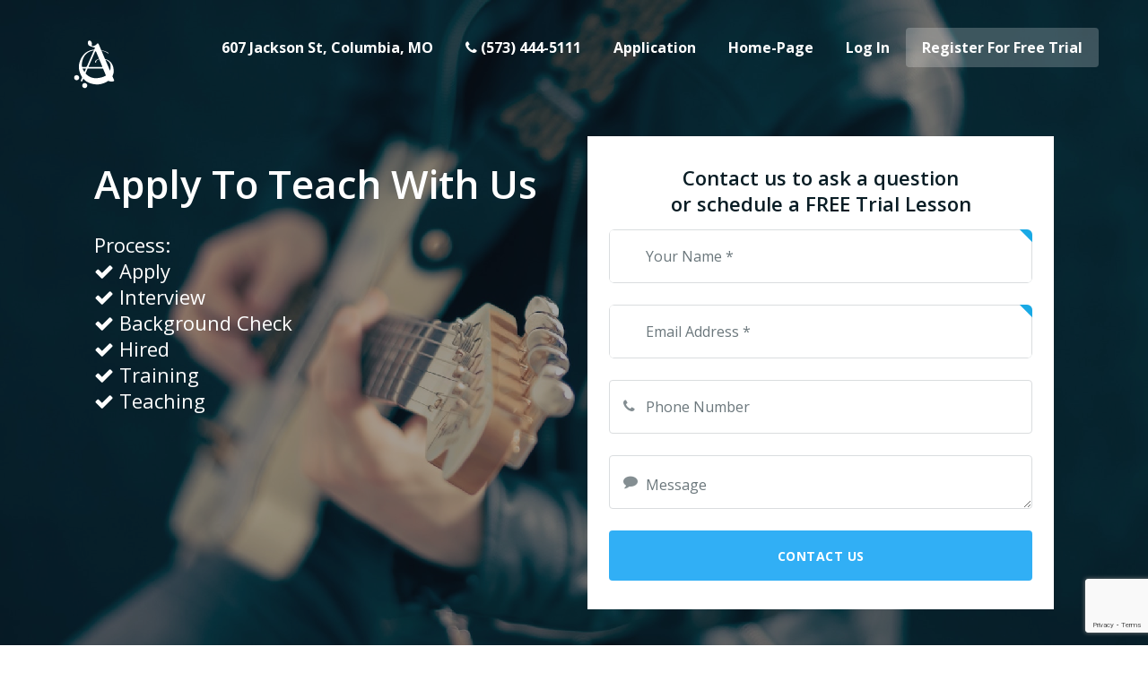

--- FILE ---
content_type: text/html; charset=UTF-8
request_url: https://amajormusiclessons.com/apply.php
body_size: 10126
content:
<!DOCTYPE html>
<!--[if IE 9 ]>    <html class="ie9"> <![endif]-->
<html>
<head>
<!-- Google tag (gtag.js) -->
<script async src="https://www.googletagmanager.com/gtag/js?id=G-0V9656X671"></script>
<script>
  window.dataLayer = window.dataLayer || [];
  function gtag(){dataLayer.push(arguments);}
  gtag('js', new Date());

  gtag('config', 'G-0V9656X671');
</script>
<!-- Global site tag (gtag.js) - Google Analytics -->
<script async src="https://www.googletagmanager.com/gtag/js?id=UA-53727801-1"></script>
<script>
    window.dataLayer = window.dataLayer || [];
    function gtag(){dataLayer.push(arguments);}
    gtag('js', new Date());
    gtag('config', 'UA-53727801-1');
</script>
<!-- End Global site tag (gtag.js) - Google Analytics -->
<link href="https://fonts.googleapis.com/css?family=Open+Sans:400,400italic,600,600italic,700,700italic,800,800italic,300italic,300" rel="stylesheet">
<meta charset="utf-8">
<meta http-equiv="X-UA-Compatible" content="IE=edge">
<meta name="viewport" content="width=device-width, initial-scale=1">
<title>Teacher Application - A Major Music Lessons</title>
<meta name="description" content="Apply here to become a trained qualified music instructor and start loving going to work! A Major Music Lessons">
<script src="https://www.google.com/recaptcha/api.js?render=6LdKG70UAAAAAE9bmsF_5eda0o_6KNArTildYCB-"></script>

<!--Favicon-->

<link rel="apple-touch-icon" sizes="57x57" href="img/favicons/apple-touch-icon-57x57.png">
<link rel="apple-touch-icon" sizes="60x60" href="img/favicons/apple-touch-icon-60x60.png">
<link rel="apple-touch-icon" sizes="72x72" href="img/favicons/apple-touch-icon-72x72.png">
<link rel="apple-touch-icon" sizes="76x76" href="img/favicons/apple-touch-icon-76x76.png">
<link rel="apple-touch-icon" sizes="114x114" href="img/favicons/apple-touch-icon-114x114.png">
<link rel="apple-touch-icon" sizes="120x120" href="img/favicons/apple-touch-icon-120x120.png">
<link rel="apple-touch-icon" sizes="144x144" href="img/favicons/apple-touch-icon-144x144.png">
<link rel="apple-touch-icon" sizes="152x152" href="img/favicons/apple-touch-icon-152x152.png">
<link rel="apple-touch-icon" sizes="180x180" href="img/favicons/apple-touch-icon-180x180.png">
<link rel="icon" type="image/png" href="img/favicons/favicon-32x32.png" sizes="32x32">
<link rel="icon" type="image/png" href="img/favicons/android-chrome-192x192.png" sizes="192x192">
<link rel="icon" type="image/png" href="img/favicons/favicon-96x96.png" sizes="96x96">
<link rel="icon" type="image/png" href="img/favicons/favicon-16x16.png" sizes="16x16">
<link rel="manifest" href="img/favicons/manifest.json">
<link rel="shortcut icon" href="img/favicons/favicon.ico">
<meta name="msapplication-TileColor" content="#2b5797">
<meta name="msapplication-TileImage" content="img/favicons/mstile-144x144.png">
<meta name="msapplication-config" content="img/favicons/browserconfig.xml">
<meta name="theme-color" content="#ffffff">
<!--Favicon end-->

<!--Font Awesome start-->
<!--<link href="css/fa-all.css" rel="stylesheet">
<link href="css/fontawesome.css" rel="stylesheet">
<link href="css/brands.css" rel="stylesheet">
<link href="css/solid.css" rel="stylesheet">-->
<!--Font Awesome end-->

<link href="css/bootstrap.min.css" rel="stylesheet">
<link href="css/font-awesome.min.css" rel="stylesheet">
<link href="css/magnific-popup.css" rel="stylesheet">
<link href="css/owl.carousel.css" rel="stylesheet">
<link href="css/main.css" rel="stylesheet">
</head>
<body>

<!--hero section-->

<header class="hero-section"> 
  
  <!--navigation-->
  
  <nav class="navbar navbar-default" data-spy="affix" data-offset-top="450">
    <div class="container">
      <div class="navbar-header"> <a class="navbar-brand" href="/"><img class="logo" alt="logo" src="img/logo.svg"><img class="logo-nav" alt="logo-nav" src="img/logo-nav.svg"></a> </div>
      <ul class="nav navbar-nav navbar-right">
        <li class="hidden-xs hidden-sm hidden-md"><a>607 Jackson St, Columbia, MO</a></li>
        <li class="hidden-xs hidden-sm hidden-md"><!--<a href="tel:+1573-444-5111">--><a><i class="fa fa-phone"></i> (573) 444-5111</a></li>
        <li class="hidden-xs hidden-sm"><a href="#apply">Application</a></li>
        <li class="hidden-xs hidden-sm"><a href="/">Home-Page</a></li>
        <li class="hidden-xs"><a href="https://app.amajor.net/">Log In</a></li>
        <li><a href="https://app.amajor.net/register/A-Major-Music-Lessons/" target="_blank" class="btn btn-nav">Register For Free Trial</a></li>
        <li class="hidden-md hidden-lg"><a id="toggle"><i class="fa fa-bars fa-2x"></i><i class="fa fa-times fa-2x"></i></a></li>
      </ul>
    </div>
  </nav>
  
  <!--navigation end--> 
  
  <!--mobile navigation-->
  
  <div class="mobile-nav-overlay hidden-md hidden-lg" id="mobile-nav-overlay">
    <nav class="mobile-nav">
      <ul>
        <li><a href="#apply">Application</a></li>
        <li><a href="/">Home-Page</a></li>
        <li><a href="https://app.amajor.net/">Log In</a></li>
      </ul>
    </nav>
  </div>
  
  <!--mobile navigation end--> 
  
  <!--welcome message-->
  
  <section class="container text-center welcome-message">
    <div class="row">
      <div class="col-md-11 center-block">
        <div class="row">
          <div class="col-md-6">
            <h1>Apply To Teach With Us</h1>
            <!--
            <div class="play-btn-container"><a href="https://www.youtube.com/embed/v=PUSAXc9MOds" class="play-btn"><i class="fa fa-play fa-2x"></i> </a>
                <span>VIDEO EXPLAINING TEACHING POSITION!</span>
                <span>It's an old video but most is still relavent. <br>New video coming soon.</span>
            </div>
            -->
        <h2>Process:<br><i class="fa fa-check"></i> Apply<br><i class="fa fa-check"></i> Interview<br><i class="fa fa-check"></i> Background Check<br><i class="fa fa-check"></i> Hired
            <br><i class="fa fa-check"></i> Training<br><i class="fa fa-check"></i> Teaching</h2>
            <!--this took a while to figure out but I had to mess with the url to get the video to work. it needed https://www.youtube.com/embed/v=   
                and then the end of the url video tag code thing https://www.youtube.com/watch?v=T-liE1ncol0   -->
          </div>
          
          <!--cta signup form-->

          <div class="contact-form-2 col-md-6">
            <section class="cta-form cta-light">
              <form class="cta-signup-form" action="php/contact.php" method="post">
              <!--<form class="cta-form cta-light" action="php/contact.php" method="post">-->
                <!--<h2 class="text-center"><a href="https://app.amajor.net/register/A-Major-Music-Lessons/" target="_blank" class="btn btn-hero">Register Online</a><br>Or Contact Us to schedule your <br>
                    FREE Trial Lesson</h2>-->
                <h2 class="text-center">Contact us to ask a question<br>or schedule a FREE Trial Lesson</h2>
                <!--<div id="mc-error-cta"><i class="fa fa-exclamation-triangle"></i> Please enter a value</div>-->
                <div id="mc-success-cta"><i class="fa fa-envelope"></i> Thanks for contacting us!<br>We will get back to you very soon. <br>We've emailed you the form you just submitted.<br>
                    If you don't receive our email<br>or if you have any question<br>Call or text us at (573)444-5111</div>
                <div class="form-group"> <i class="fa fa-user"></i>
                    <div class="required-field">
                      <input type="text" name="name" class="contact-name form-control input-lg" id="contact-name" placeholder="Your Name *" required>
                    </div>
                </div>
                <div class="form-group"> <i class="fa fa-envelope-o"></i>
                    <div class="required-field">
                      <input type="email" name="email" class="contact-email form-control input-lg" id="contact-email" placeholder="Email Address *" required>
                    </div>
                </div>
                <div class="form-group"> <i class="fa fa-phone"></i>
                  <input type="phone" name="phone" class="contact-phone form-control input-lg" id="contact-phone" placeholder="Phone Number">
                </div>
                <div class="form-group"> <i class="fa fa-comment"></i>
                  <textarea name="message" class="contact-message form-control input-lg" rows="4" placeholder="Message" id="contact-message"></textarea>
                </div>
                <input type="hidden" name="form-type" value="cta">
                <div id="mc-success-cta-2">Success!</div>
                <div class="form-btn">
                  <button type="submit" id="ctabtn" class="btn">CONTACT US</button>
                </div>
              </form>
            </section>
          </div>

        </div>
      </div>
    </div>
  </section>
  
  <!--welcome message end--> 
  
</header>

<!--hero section end--> 

<!--Apply -->

<div class="learn-more section-spacing" id="apply">
  <div class="container">
    <div class="row">
        <article>
        <div class="col-lg-12 col-md-12">
        <h2><span><a href="/cdn-cgi/l/email-protection" class="__cf_email__" data-cfemail="571025323017161a363d382579193223">[email&#160;protected]</a></span>If you have any questions regarding the contract, employment, teaching, or anything please email me!</h2>
        <h2><span>Quick Explanation Of The</span>Process of becoming an A Major Music Teacher</h2>
            <p>Apply, Phone Interview, Face to face interview, Background checked, Hired, Trained, and set up into our system.</p>
            <p>Then you will get students as we get them (usually 2-9 a month) or if you are taking over for another teacher, you may get a lot all at once.</p>
            <p>You can use our system, database of songs, and teaching material to help make teaching a breeze. Also you will have a mentor teacher that you can ask questions to at anytime.</p>
            <p><a href="/music-teachers-wanted.php">More Job Description</a></p>
        <h1>Application:</h1>
        <hr>
        <h2><a href="https://app.amajor.net/apply/a-major-music-lessons/" target="_blank" class="label label-info">Click this link for a smoother application process</a></h2>
        <h4>Or feel free to continue the same application below:</h4>
        <hr>
        <h3>Your Information</h3>
        </div>
        <form class="apply-form" id="apply-form" method="post"  action="/apply-post.php"> <!-- class="apply-post" -->

            <div class="col-lg-12 col-md-12">
                <div class="row">
                    <div class="col-lg-4 col-md-4">
                        <div class="required-field">
                            <input name="fname" id="fname" class="form-control"  type="text" maxlength="26" placeholder="First Name">
                        </div>
                    </div>
                    <div class="col-lg-4 col-md-4">
                        <input name="middle_name" id="middle_name" class="form-control" maxlength="20" type="text" placeholder="Middle Name">
                    </div>
                    <div class="col-lg-4 col-md-4">
                        <div class="required-field">
                            <input name="last_name" id="last_name" class="form-control" maxlength="28" type="text" placeholder="Last Name">
                        </div>
                    </div>
                </div>
                <br>
                <div class="required-field">
                    <input name="email" id="email" class="form-control" type="email" maxlength="80" placeholder="Email Address">
                </div><br>
                <div class="form-group">

                    <div class="required-field">
                        <select name="city_teaching" class="form-control" id="city_teaching">
                            <option value="">Select the city you're applying for</option>
                            <option value="1">Columbia</option><option value="2">St. Charles</option><option value="3">St. Louis</option><option value="6">Jeff City</option>                            <option value="0">Other</option>
                        </select>
                    </div>
                </div>
                <p>Select (any/all) instruments that you play and could teach at a beginner level or more<br>
                <label class="checkbox-inline"><input type="checkbox" name="guitar" value="1">Guitar</label>
                <label class="checkbox-inline"><input type="checkbox" name="piano" value="2">Piano</label>
                <label class="checkbox-inline"><input type="checkbox" name="bass" value="3">Bass</label>
                <label class="checkbox-inline"><input type="checkbox" name="voice" value="4">Voice</label>
                <label class="checkbox-inline"><input type="checkbox" name="drums" value="5">Drums</label>
                <label class="checkbox-inline"><input type="checkbox" name="ukulele" value="6">Ukulele</label>
                <label class="checkbox-inline"><input type="checkbox" name="violin" value="7">Violin</label>
                <label class="checkbox-inline"><input type="checkbox" name="mandolin" value="8">Mandolin</label>
                <label class="checkbox-inline"><input type="checkbox" name="saxophone" value="9">Saxophone</label>
                <label class="checkbox-inline"><input type="checkbox" name="organ" value="10">Organ</label>
                <label class="checkbox-inline"><input type="checkbox" name="ear" value="11">Ear Training</label>
                <label class="checkbox-inline"><input type="checkbox" name="arranging" value="12">Arranging</label>
                <label class="checkbox-inline"><input type="checkbox" name="music" value="13">Music Theory</label>
                <label class="checkbox-inline"><input type="checkbox" name="improvisation" value="14">Improvisation</label>
                <label class="checkbox-inline"><input type="checkbox" name="song" value="15">Song Writing</label>
                <label class="checkbox-inline"><input type="checkbox" name="viola" value="16">Viola</label>
                <label class="checkbox-inline"><input type="checkbox" name="cello" value="17">Cello</label>
                <label class="checkbox-inline"><input type="checkbox" name="double" value="18">Double (stand-up) Bass</label>
                <label class="checkbox-inline"><input type="checkbox" name="conducting" value="19">Conducting</label>
                <label class="checkbox-inline"><input type="checkbox" name="trumpet" value="20">Trumpet</label>
                <label class="checkbox-inline"><input type="checkbox" name="banjo" value="21">Banjo</label>
                </p>
                <div class="required-field">
                    <input name="primary_instruments" id="primary_instruments" class="form-control" type="text" maxlength="99" placeholder="List your primary instrument(s)">
                </div><br>
                <input name="secondary_instruments" id="secondary_instruments" class="form-control" type="text" maxlength="99" placeholder="List any other instrument(s)">
                <br>
                <p>Check (any/all) levels or types of students you feel comfortable teaching:<br>
                <label class="checkbox-inline"><input type="checkbox" name="beginner" value="1">Beginner</label>
                <label class="checkbox-inline"><input type="checkbox" name="intermediate" value="1">Intermediate</label>
                <label class="checkbox-inline"><input type="checkbox" name="advanced" value="1">Advanced</label>
                <br>
                <label class="checkbox-inline"><input type="checkbox" name="child" value="1">Child</label>
                <label class="checkbox-inline"><input type="checkbox" name="teen_twenties" value="1">Teenage or Twenties</label>
                <label class="checkbox-inline"><input type="checkbox" name="adult" value="1">Adults</label><br>
                </p>

                <label for="monday">Your Availability For Teaching:</label>
                <div class="required-field">
                    <input name="monday" id="monday" class="form-control" type="text" maxlength="80" placeholder="MONDAY Availability (example one: 9am-11am and 2pm-9pm)">
                </div><br>
                <div class="required-field">
                    <input name="tuesday" id="tuesday" class="form-control" type="text" maxlength="80" placeholder="TUESDAY Availability (example two: Not Available)">
                </div><br>
                <div class="required-field">
                    <input name="wednesday" id="wednesday" class="form-control" type="text" maxlength="80" placeholder="WEDNESDAY Availability (example three: Available Upon Request)">
                </div><br>
                <div class="required-field">
                    <input name="thursday" id="thursday" class="form-control" type="text" maxlength="88" placeholder="THURSDAY Availability">
                </div><br>
                <div class="required-field">
                    <input name="friday" id="friday" class="form-control" type="text" maxlength="126" placeholder="FRIDAY Availability">
                </div><br>

                <div class="required-field">
                    <input name="saturday" id="saturday" class="form-control" type="text" maxlength="80" placeholder="SATURDAY Availability">
                </div><br>
                <div class="required-field">
                    <input name="sunday" id="sunday" class="form-control" type="text" maxlength="80" placeholder="SUNDAY Availability">
                </div>
                <br>

                <label for="birthday">Your Birthday:</label>
                    <input type="date" id="birthday" name="birthday" value="" />
                    <span>(required field)</span>
                <br><br>
                <label for="phone">Your Phone Number:</label>
                <div class="required-field">
                    <input type="tel" class="form-control" id="phone" name="phone" maxlength="20" placeholder="10-digits only. example: 573-444-5111">
                </div>
                <br>
                <label for="street_address_1">Your Address:</label>
                <div class="row">
                    <div class="col-lg-6 col-md-6">
                        <div class="required-field">
                            <input name="street_address_1" id="street_address_1" class="form-control"  type="text" maxlength="60" placeholder="Street Address 1">
                        </div>
                    </div>
                    <div class="col-lg-6 col-md-6">
                        <input name="street_address_2" id="street_address_2" class="form-control"  type="text" maxlength="35" placeholder="Street Adress 2">
                    </div>
                </div><br>
                <div class="row">
                    <div class="col-lg-4 col-md-4">
                        <div class="required-field">
                            <input name="city" id="city" class="form-control"  type="text" maxlength="35" placeholder="City">
                        </div>
                    </div>
                    <div class="col-lg-4 col-md-4">
                        <div class="required-field">
                            <input name="state" id="state" class="form-control"  type="text" maxlength="29" placeholder="State">
                        </div>
                    </div>
                    <div class="col-lg-4 col-md-4">
                        <div class="required-field">
                            <input name="zip" id="zip" class="form-control"  type="text" maxlength="10" placeholder="Zip Code">
                        </div>
                    </div>
                </div>
                <br>
                <label for="available_to_start">Date you're available to start teaching:</label>
                    <input type="date" id="available_to_start" name="available_to_start" value="" />
                    <span>(required field)</span>
                <br><br>

                <label class="checkbox-inline"><input type="checkbox" name="citizen" value="1"><b>Check if you're a US Citizen</b> (required field)</label>
                <br><br>
                <label class="checkbox-inline"><input type="checkbox" name="felon" value="1"><b>Check if you've been convicted of a Felony</b> (required field)</label>
                <input name="felony_explanation" id="felony_explanation" class="form-control" type="text" maxlength="255" placeholder="Felony Explanation">
                <br>
                <label class="checkbox-inline"><input type="checkbox" name="your_home" value="1">Check if you're able to have students come to your home for their lesson (very rare situation)</label>
                <br><br>
                <label class="checkbox-inline"><input type="checkbox" name="travel_to_students" value="1"><b>Check if you're able to drive to students homes for the lesson</b></label>
                <br><br>
                <label class="checkbox-inline"><input type="checkbox" name="transportation" value="1"><b>Check if have reliable (year round) transportation?</b></label>
                <br><br>
                <label class="checkbox-inline"><input type="checkbox" name="student" value="1"><b>Check if you're a student</b> (highschool/college/other)</label>
                <br><br>
                <label for="city_living_length">How long do you plan on living in your city?</label>
                <div class="required-field">
                    <input name="city_living_length" id="city_living_length" class="form-control" type="text" maxlength="155" placeholder="Example: (I don't plan on moving ever) or (4-7 years)">
                </div><br>
                <h3>Teaching Information:</h3>
                <label for="music_experience">Music Experience</label>
                <textarea class="form-control" name="music_experience" id="music_experience" rows="4" 
                    placeholder="include how many years you've played each instrument, and what styles or genres you can play in."></textarea>
                <br>
                <label for="teaching_experience">Teaching Experience</label>
                <textarea class="form-control" name="teaching_experience" id="teaching_experience" rows="4" placeholder="If applicable"></textarea>
                <br>
                <label for="consideration">Why do you want to be considered for this teaching position?</label>
                <textarea class="form-control" name="consideration" id="consideration" rows="2" placeholder=""></textarea>
                <br>
                <label for="other_interests">Other Interests or Hobbies:</label>
                <input name="other_interests" id="other_interests" class="form-control" type="text" maxlength="250" placeholder="">
                <br>
                <label for="skills">Give an example of your skills in communication, organization, personability, responsibleness:</label>
                <textarea class="form-control" name="skills" id="skills" rows="4" placeholder="Try to use some professional examples like work or school"></textarea>
                <br>
                <label for="kids_experience">Do you have any experience with teaching, babysitting or the like with kids ages 5-12?</label>
                <textarea class="form-control" name="kids_experience" id="kids_experience" rows="3" placeholder=""></textarea>
                <br>
                <label for="min_hours">Hours and Salary</label>
                <input name="min_hours" id="min_hours" class="form-control" type="text" maxlength="58" placeholder="Minimum hours a week you want to teach">
                <br>
                <input name="max_hours" id="max_hours" class="form-control" type="text" maxlength="97" placeholder="Maximum hours a week you want to teach">
                <br>
                <input name="min_part_time_salary" id="min_part_time_salary" class="form-control" type="text" maxlength="85" placeholder="Minimum monthly salary (part-time)">
                <br>
                <input name="min_full_time_salary" id="min_full_time_salary" class="form-control" type="text" maxlength="99" placeholder="Minimum monthly salary (full-time)">
                <br>

                <div class="form-group">
                <label for="non_compete">Work Contract:</label>
                <p>Hired teachers will receive a high level of training, be supplied students, and have many of the processes done for them (including payment collection). 
                    Because of this we ask that you sign a work contract stating you will not teach music outside of A Major Music Lessons.
                    We invest a lot of time and money into acquiring our students for the school, so you must agree not to teach them outside of your employment with 
                    us, even after you quit or are terminated for any reason.
                    Exceptions can be made of course, but this is a standard work contract and basic decency for this field.
                </p>
                    <div class="required-field">
                        <select name="non_compete" class="form-control" id="non_compete">
                            <option value="">Select if you will you sign the Work Contract..</option>
                            <option value="1">Yes</option>
                            <option value="0">No</option>
                            <option value="2">Maybe</option>
                        </select>
                    </div>
                </div>
                <h3>Education Section:</h3>
                <label for="highschool">High School</label>
                <input name="highschool" id="highschool" class="form-control" type="text" maxlength="110" placeholder="High School Name">
                <br>
                <label class="checkbox-inline"><input type="checkbox" name="highschool_graduate" value="1">Check if you graduated high school</label>
                <br><br>
                <label for="college">College</label>
                <input name="college" id="college" class="form-control" type="text" maxlength="40" placeholder="College Name (if applicable)">
                <br>
                <label class="checkbox-inline"><input type="checkbox" name="college_graduate" value="1">Check if you graduated college</label>
                <br>
                <br>
                <input name="college_dates" id="college_dates" class="form-control" type="text" maxlength="35" placeholder="From when to when did you attend college?">
                <br>
                <input name="college_degree" id="college_degree" class="form-control" type="text" maxlength="120" placeholder="What degree did you graduate with?">
                <br>
                <label for="other_education">Other Education</label>
                <input name="other_education" id="other_education" class="form-control" type="text" maxlength="250" placeholder="Any other education you want to list">
                <br>
                <label class="checkbox-inline"><input type="checkbox" name="other_graduate" value="1">Check if you received a degree from the other education</label>
                <br>
                <br>
                <input name="other_dates" id="other_dates" class="form-control" type="text" maxlength="35" placeholder="From when to when did you attend the other education?">
                <br>
                <input name="other_degree" id="other_degree" class="form-control" type="text" maxlength="67" placeholder="What degree did you graduate with?">
                <br>
                <h3>Reference Section</h3>
                <label for="reference_name">Reference 1:</label>
                <input name="reference_name" id="reference_name" class="form-control" type="text" maxlength="20" placeholder="References Name">
                <br>
                <input name="reference_relationship" id="reference_relationship" class="form-control" type="text" maxlength="64" placeholder="Your relationship with reference">
                <br>
                <input name="reference_company" id="reference_company" class="form-control" type="text" maxlength="52" placeholder="References company">
                <br>
                <input name="reference_phone" id="reference_phone" class="form-control" type="text" maxlength="25" placeholder="References phone">
                <br>
                <input name="reference_address" id="reference_address" class="form-control" type="text" maxlength="104" placeholder="References Address (optional)">
                <br>

                <label for="reference_name">Reference 2:</label>
                <input name="reference_name_2" id="reference_name_2" class="form-control" type="text" maxlength="27" placeholder="References 2 Name">
                <br>
                <input name="reference_relationship_2" id="reference_relationship_2" class="form-control" type="text" maxlength="57" placeholder="Your relationship with reference 2">
                <br>
                <input name="reference_company_2" id="reference_company_2" class="form-control" type="text" maxlength="46" placeholder="Reference 2 company">
                <br>
                <input name="reference_phone_2" id="reference_phone_2" class="form-control" type="text" maxlength="61" placeholder="Reference 2 phone">
                <br>
                <input name="reference_address_2" id="reference_address_2" class="form-control" type="text" maxlength="79" placeholder="Reference 2 Address (optional)">
                <br>

                <label for="reference_name">Reference 3:</label>
                <input name="reference_name_3" id="reference_name_3" class="form-control" type="text" maxlength="27" placeholder="References 3 Name">
                <br>
                <input name="reference_relationship_3" id="reference_relationship_3" class="form-control" type="text" maxlength="53" placeholder="Your relationship with reference 3">
                <br>
                <input name="reference_company_3" id="reference_company_3" class="form-control" type="text" maxlength="100" placeholder="Reference 3 company">
                <br>
                <input name="reference_phone_3" id="reference_phone_3" class="form-control" type="text" maxlength="20" placeholder="Reference 3 phone">
                <br>
                <input name="reference_address_3" id="reference_address_3" class="form-control" type="text" maxlength="106" placeholder="Reference 3 Address (optional)">
                <br><br>

                <h3>Previous Employment Section:</h3>

                <label for="previous_company_1">Company 1</label>
                <input name="previous_company_1" id="previous_company_1" class="form-control" type="text" maxlength="44" placeholder="Company 1 Name">
                <br>
                <input name="previous_phone_1" id="previous_phone_1" class="form-control" type="text" maxlength="20" placeholder="Company 1 Phone">
                <br>
                <input name="previous_address_1" id="previous_address_1" class="form-control" type="text" maxlength="80" placeholder="Company 1 Address">
                <br>
                <input name="previous_boss_1" id="previous_boss_1" class="form-control" type="text" maxlength="27" placeholder="Company 1 Boss Name">
                <br>
                <input name="previous_title_1" id="previous_title_1" class="form-control" type="text" maxlength="84" placeholder="Company 1 Your Positions Title">
                <br>
                <input name="previous_start_salary_1" id="previous_start_salary_1" class="form-control" type="text" maxlength="20" placeholder="Company 1 Starting Salary">
                <br>
                <input name="previous_end_salary_1" id="previous_end_salary_1" class="form-control" type="text" maxlength="20" placeholder="Company 1 Ending Salary">
                <br>
                <input name="previous_responsibilities_1" id="previous_responsibilities_1" class="form-control" type="text" maxlength="250" placeholder="Company 1 Your Responsibilities">
                <br>
                <input name="previous_leaving_1" id="previous_leaving_1" class="form-control" type="text" maxlength="250" placeholder="Company 1 Reason for leaving">
                <br>
                <div class="row">
                    <div class="col-lg-6 col-md-6">
                        <label class="checkbox-inline"><input type="checkbox" name="previous_fired_1" value="1">Check if you were fired</label>
                    </div>
                    <div class="col-lg-6 col-md-6">
                        <label class="checkbox-inline"><input type="checkbox" name="previous_contact_1" value="1">Check if we can contact this employer</label>
                    </div>
                </div>
                <br>

                <label for="previous_company_2">Company 2</label>
                <input name="previous_company_2" id="previous_company_2" class="form-control" type="text" maxlength="63" placeholder="Company 2 Name">
                <br>
                <input name="previous_phone_2" id="previous_phone_2" class="form-control" type="text" maxlength="20" placeholder="Company 2 Phone">
                <br>
                <input name="previous_address_2" id="previous_address_2" class="form-control" type="text" maxlength="80" placeholder="Company 2 Address">
                <br>
                <input name="previous_boss_2" id="previous_boss_2" class="form-control" type="text" maxlength="218" placeholder="Company 2 Boss Name">
                <br>
                <input name="previous_title_2" id="previous_title_2" class="form-control" type="text" maxlength="59" placeholder="Company 2 Your Positions Title">
                <br>
                <input name="previous_start_salary_2" id="previous_start_salary_2" class="form-control" type="text" maxlength="27" placeholder="Company 2 Starting Salary">
                <br>
                <input name="previous_end_salary_2" id="previous_end_salary_2" class="form-control" type="text" maxlength="27" placeholder="Company 2 Ending Salary">
                <br>
                <input name="previous_responsibilities_2" id="previous_responsibilities_2" class="form-control" type="text" maxlength="250" placeholder="Company 2 Your Responsibilities">
                <br>

                <input name="previous_leaving_2" id="previous_leaving_2" class="form-control" type="text" maxlength="125" placeholder="Company 2 Reason for leaving">
                <br>
                <div class="row">
                    <div class="col-lg-6 col-md-6">
                        <label class="checkbox-inline"><input type="checkbox" name="previous_fired_2" value="1">Check if you were fired</label>
                    </div>
                    <div class="col-lg-6 col-md-6">
                        <label class="checkbox-inline"><input type="checkbox" name="previous_contact_2" value="1">Check if we can contact this employer</label>
                    </div>
                </div>
                <br>

                <label for="previous_company_1">Company 3</label>
                <input name="previous_company_3" id="previous_company_3" class="form-control" type="text" maxlength="60" placeholder="Company 3 Name">
                <br>
                <input name="previous_phone_3" id="previous_phone_3" class="form-control" type="text" maxlength="20" placeholder="Company 3 Phone">
                <br>
                <input name="previous_address_3" id="previous_address_3" class="form-control" type="text" maxlength="57" placeholder="Company 3 Address">
                <br>
                <input name="previous_boss_3" id="previous_boss_3" class="form-control" type="text" maxlength="48" placeholder="Company 3 Boss Name">
                <br>
                <input name="previous_title_3" id="previous_title_3" class="form-control" type="text" maxlength="250" placeholder="Company 3 Your Positions Title">
                <br>
                <input name="previous_start_salary_3" id="previous_start_salary_3" class="form-control" type="text" maxlength="20" placeholder="Company 3 Starting Salary">
                <br>
                <input name="previous_end_salary_3" id="previous_end_salary_3" class="form-control" type="text" maxlength="20" placeholder="Company 3 Ending Salary">

                <br>
                <input name="previous_responsibilities_3" id="previous_responsibilities_3" class="form-control" type="text" maxlength="233" placeholder="Company 3 Your Responsibilities">
                <br>
                <input name="previous_leaving_3" id="previous_leaving_3" class="form-control" type="text" maxlength="184" placeholder="Company 3 Reason for leaving">
                <br>
                <div class="row">
                    <div class="col-lg-6 col-md-6">
                        <label class="checkbox-inline"><input type="checkbox" name="previous_fired_3" value="1">Check if you were fired</label>
                    </div>
                    <div class="col-lg-6 col-md-6">
                        <label class="checkbox-inline"><input type="checkbox" name="previous_contact_3" value="1">Check if we can contact this employer</label>
                    </div>
                </div>
                <br>
                <h3>DISCLAIMERS, PERMISSIONS AND ASSERTATIONS</h3>
                <p>If I am retained, I give A Major Music LLC permission to run a FCRA compliant background check on me. 
                    (This includes some or all of the following: County and State Criminal records, SSN verification, address history, sexual offender registry, and OFAC exclusion database.)</p>
                <p>I understand that giving my date of birth will not be used for any reason other than to run my background check and to verify my education.</p>
                <p>I understand that my date of birth has no bearing on my application and will not be shared with anyone else.</p>
                <p>I certify that my answers are true and complete to the best of my knowledge. If this application leads to association, 
                    I understand that false or misleading information in my application or interview may result in my release.</p>
                <label for="signature">Electronic Signature</label>

                <div class="required-field">
                    <input name="signature" id="signature" class="form-control" type="text" maxlength="25" placeholder="Type your full name">
                </div><br>
                <label for="sign">By checking the box below you verify your electronic signature</label>
                <br>
                <label class="checkbox-inline"><input type="checkbox" name="sign" value="1">I agree and sign this form</label>
                <br>
                <br>
                <button id="apply-submit" type="submit" class="btn btn-primary btn-lg" >Submit Application</button> <!--class="btn btn-default"-->
                <br><br>
                <p>After clicking the submit button wait at least 30 seconds for a confirmation message to appear at the top of the screen and an email sent to you. 
                    If it doesn't send for some reason, you may copy and paste the application into a word document and email it to <a href="/cdn-cgi/l/email-protection" class="__cf_email__" data-cfemail="9feaecdffef2fef5f0edb1f1faeb">[email&#160;protected]</a></p>
                <hr>
                <h4>If you have any problems filling out or submitting an application on this page, or you don't receive the confirmation email,
                <a href="https://app.amajor.net/apply/a-major-music-lessons/" target="_blank" class="label label-xl label-info">Click Here</a>
                to fill out the application directly through our dashboard.</h4>
                <hr>
            </div>

        </form>

        </article>
      </div>
    </div>
  </div>
</div>

<!--Apply end-->

<!--CTA footer-->

<section class="cta-footer section-spacing text-center">
  <div class="container">
    <div class="row">
      <div class="col-md-12">
        <h2>Signup for your <em>free</em> trial lesson.<a href="https://app.amajor.net/register/A-Major-Music-Lessons/" target="_blank" class="btn btn-secondary">Register Online</a></h2>
      </div>
    </div>
  </div>
</section>

<!--CTA footer end--> 

<!--Site footer-->

            <footer class="site-footer section-spacing">
              <div class="container">
                <div class="row footer-col-spacing">
                  <div class="col-md-1 footer-logo"> <a href=""></img src="img/logo-nav.svg" alt="logo footer"></a> </div>
                  <div class="col-sm-4 col-md-3">
                    <ul class="footer-nav">
                      <li>
                        <h3>More Pages & Info</h3>
                      </li>
                      <li><a href="/online-lessons/music.php">Video Course Lessons</a></li>
                      <li><a href="/early-childhood-music-classes.php">Age 4 to 6 Group Classes</a></li>
                      <li><a href="/prices.php">Pricing</a></li>
                      <li><a href="/#reviews">Reviews</a></li>
                      <li><a href="/all-teachers.php">All Teachers</a></li>
                      <li><a href="/recitals/all.php">Watch Recitals</a></li>
                      <li><a href="/apply.php">Apply To Teach</a></li>
                      <li><a href="https://app.amajor.net/login/" target="_blank">Student Login</a></li>
                    </ul>
                  </div>
                  <div class="col-sm-4 col-md-4">
                    <ul class="footer-nav">
                      <li>
                        <h3>Home Page Info</h3>
                      </li>
                      <li><a href="/#how-it-works">How it works</a></li>
                      <li><a href="/#pictures">Pictures</a></li>
                      <li><a href="/#instruments">Choose Instruments & City</a></li>
                      <li><a href="/#features">About Our Lessons</a></li>
                      <li><a href="/#more-info">More Lessons Info</a></li>
                      <li><a href="/#why-take-lessons">Why Take Lessons</a></li>
                      <li><a href="/frequently-asked-questions.php">Frequently Asked Questions</a></li>
                    </ul>
                  </div>
                  <div class="col-sm-4 col-md-4">
                    <ul class="footer-nav">
                      <li>
                        <h3>CONTACT US</h3>
                      </li>
                      <li>607 Jackson St, Columbia, MO, 65203</li>
                      <li>Call us <a href="tel:+1573-444-5111">+1-573-444-5111</a></li>
                      <li><a href="/cdn-cgi/l/email-protection#0b7e784b6a666a61647925656e7f"><span class="__cf_email__" data-cfemail="11646251707c707b7e633f7f7465">[email&#160;protected]</span></a></li>
                      <li><a href="" data-toggle="modal" data-target="#modal-google-map">Locate on Google Map</a></li>
                    </ul>
                  </div>
                  <!--Use clearfix after every 12 columns-->
                  <div class="clearfix visible-sm-block"></div>
                  <div class="col-md-3 footersocial">
                    <ul class="social">
                      <li><a href="https://www.facebook.com/amajormusiclessons/" class="a-facebook"><i class="fa fa-facebook"></i></a></li>
                      <li><a href="https://twitter.com/A_Major_Music" class="a-twitter"><i class="fa fa-twitter"></i></a></li>
                      <li><a href="https://www.youtube.com/c/amajormusiclessons" class="a-google-plus"><i class="fa fa-youtube"></i></a></li>
                    </ul>
                  </div>
                </div>
              </div>
              </footer>
<!--Site footer end--> 

<!--Copyright terms-->

    <footer class="copyright-terms">
      <div class="container">
        <div class="row">
          <div class="col-sm-5 col-md-6"> <small> &copy; 2026 A Major Music LLC All rights reserved.</small> </div>
          <div class="col-sm-7 col-md-6">
            <ul class="terms-privacy">
              <li><a href="/" >Back to Home Page</a></li>
              <!--<li><a href="" data-toggle="modal" data-target="#modal-terms">Privacy</a></li>
              <li><a href="" data-toggle="modal" data-target="#modal-terms">Cookies</a></li>-->
            </ul>
          </div>
        </div>
      </div>
    </footer>
<!--Copyright terms end--> 

<!-- Google map modal -->
<div class="modal fade" id="modal-google-map" tabindex="-1" role="dialog">
  <div class="modal-dialog modal-lg" role="document">
    <div class="modal-content">
      <button type="button" class="close" data-dismiss="modal" aria-label="Close"><span aria-hidden="true">&times;</span></button>
      <div class="modal-body">
        <div class="map">
          <div id="map-canvas"></div>
        </div>
      </div>
    </div>
  </div>
</div>

<!-- Google map modal end--> 

<!--contact form modal-->

<div class="modal fade" id="modal-contact-form" tabindex="-1" role="dialog">
  <div class="modal-dialog" role="document">
    <div class="modal-content">
      <button type="button" class="close" data-dismiss="modal" aria-label="Close"><span aria-hidden="true">&times;</span></button>
      <div class="modal-body"> 
        
        <!--contact form-->
        
        <div class="contact-form text-center">
          <header class="section-header"> <img src="img/support-icon.svg" alt="support icon">
            <h2>Contact us</h2>
            <h3>Have any questions? Send us a message.</h3>
          </header>
          <form class="cta-form cta-light" action="php/contact.php" method="post">
            <div class="form-group">
                <div class="required-field">
                  <input  type="text" name="name" class="contact-name form-control input-lg" placeholder="Name *" id="contact-name">
                </div>
            </div>
            <div class="form-group">
                <div class="required-field">
                  <input  type="text"  name="email" class="contact-email form-control input-lg" placeholder="Email Address *" id="contact-email">
                </div>
            </div>
            <div class="form-group">
              <input type="text" name="phone" class="contact-phone form-control input-lg" id="contact-phone" placeholder="Phone Number">
            </div>
            <div class="form-group">
              <textarea name="message" class="contact-message form-control input-lg" rows="4" placeholder="Message" id="contact-message"></textarea>
            </div>
            <input type="hidden" name="form-type" value="pop">
            <button type="submit" id="popbtn" class="btn">SEND MESSAGE</button>
          </form>
        </div>

        <!--contact form end-->
        
        <p class="contact-form-success"><i class="fa fa-check"></i><span>Thanks for contacting us!</span> We will get back to you very soon.<br>We've emailed you the form you just submitted.<br>
            If you don't receive our email<br>or if you have any question<br>Call or text us at (573)444-5111</p>
      </div>
    </div>
  </div>
</div>

<!--contact form modal end--> 

<!-- BEGIN Contact Form Alert/Notifications -->
<div id="error-notification" class="notif-box">

    <span class="icon-bullhorn notif-icon"></span>
    <p>There was a problem with your submission. Please check the field(s) with red label below.</p>
    <a class="notification-close"><span class="icon-cross2"></span></a>

</div> <!--/ #error-notification -->

<div id="success-notification" class="notif-box">

    <span class="icon-checkmark notif-icon"></span>
    <p>Application Sent! Check your inbox (or spam folder) for an email. Email us if you didn&apos;t get one!</p>
    <a class="notification-close"><span class="icon-cross2"></span></a>

</div> <!--/ #success-notification -->
<!-- END Contact Form Alert/Notifications -->

<script data-cfasync="false" src="/cdn-cgi/scripts/5c5dd728/cloudflare-static/email-decode.min.js"></script><script src="js/jquery-2.2.1.min.js"></script> 
<script src="js/bootstrap.min.js"></script> 
<script src="js/jquery.magnific-popup.min.js"></script> 
<script src="js/owl.carousel.min.js"></script> 
<script src="js/jquery.waypoints.min.js"></script> 
<script src="js/jquery.animateNumber.min.js"></script> 
<script src="js/jquery.ajaxchimp.min.js"></script> 
<script src="js/tweetie.min.js"></script> 
<!--[if IE 9]>
<script src="js/placeholders.min.js"></script>
<![endif]--> 
<script src="js/main.js?4"></script> 
<script async src="https://platform.twitter.com/widgets.js"></script> 
<!--<script src="https://maps.googleapis.com/maps/api/js?v=3.exp"></script> -->
<script src="https://maps.googleapis.com/maps/api/js?v=AIzaSyB8PILd0JZOAOuWjb1kh06Jt2M7FoE76aU"></script> 
<script src="js/gmap.js"></script> 
<script src="https://maps.googleapis.com/maps/api/js?key=AIzaSyB8PILd0JZOAOuWjb1kh06Jt2M7FoE76aU&callback=initMap"></script> 
<script type="Text/javascript">
    $('.product-statistics').waypoint(function() {
        $('.counter-1').animateNumber({
            number: 233, //change value here
        }, 2000);
        $('.counter-2').animateNumber({
            number: 2793, //change value here
        }, 2000);
        $('.counter-3').animateNumber({
            number: 76649, //change value here
        }, 2000);
        $('.counter-4').animateNumber({
            number: 19, //change value here
        }, 2000);
        this.destroy();
    }, {
        offset: '80%'
    });
</script>
<script defer src="https://static.cloudflareinsights.com/beacon.min.js/vcd15cbe7772f49c399c6a5babf22c1241717689176015" integrity="sha512-ZpsOmlRQV6y907TI0dKBHq9Md29nnaEIPlkf84rnaERnq6zvWvPUqr2ft8M1aS28oN72PdrCzSjY4U6VaAw1EQ==" data-cf-beacon='{"version":"2024.11.0","token":"bd2583d051d747ad800fca760dfff645","r":1,"server_timing":{"name":{"cfCacheStatus":true,"cfEdge":true,"cfExtPri":true,"cfL4":true,"cfOrigin":true,"cfSpeedBrain":true},"location_startswith":null}}' crossorigin="anonymous"></script>
</body>
</html>


--- FILE ---
content_type: text/html; charset=utf-8
request_url: https://www.google.com/recaptcha/api2/anchor?ar=1&k=6LdKG70UAAAAAE9bmsF_5eda0o_6KNArTildYCB-&co=aHR0cHM6Ly9hbWFqb3JtdXNpY2xlc3NvbnMuY29tOjQ0Mw..&hl=en&v=N67nZn4AqZkNcbeMu4prBgzg&size=invisible&anchor-ms=20000&execute-ms=30000&cb=y6vt33ltvlpt
body_size: 48837
content:
<!DOCTYPE HTML><html dir="ltr" lang="en"><head><meta http-equiv="Content-Type" content="text/html; charset=UTF-8">
<meta http-equiv="X-UA-Compatible" content="IE=edge">
<title>reCAPTCHA</title>
<style type="text/css">
/* cyrillic-ext */
@font-face {
  font-family: 'Roboto';
  font-style: normal;
  font-weight: 400;
  font-stretch: 100%;
  src: url(//fonts.gstatic.com/s/roboto/v48/KFO7CnqEu92Fr1ME7kSn66aGLdTylUAMa3GUBHMdazTgWw.woff2) format('woff2');
  unicode-range: U+0460-052F, U+1C80-1C8A, U+20B4, U+2DE0-2DFF, U+A640-A69F, U+FE2E-FE2F;
}
/* cyrillic */
@font-face {
  font-family: 'Roboto';
  font-style: normal;
  font-weight: 400;
  font-stretch: 100%;
  src: url(//fonts.gstatic.com/s/roboto/v48/KFO7CnqEu92Fr1ME7kSn66aGLdTylUAMa3iUBHMdazTgWw.woff2) format('woff2');
  unicode-range: U+0301, U+0400-045F, U+0490-0491, U+04B0-04B1, U+2116;
}
/* greek-ext */
@font-face {
  font-family: 'Roboto';
  font-style: normal;
  font-weight: 400;
  font-stretch: 100%;
  src: url(//fonts.gstatic.com/s/roboto/v48/KFO7CnqEu92Fr1ME7kSn66aGLdTylUAMa3CUBHMdazTgWw.woff2) format('woff2');
  unicode-range: U+1F00-1FFF;
}
/* greek */
@font-face {
  font-family: 'Roboto';
  font-style: normal;
  font-weight: 400;
  font-stretch: 100%;
  src: url(//fonts.gstatic.com/s/roboto/v48/KFO7CnqEu92Fr1ME7kSn66aGLdTylUAMa3-UBHMdazTgWw.woff2) format('woff2');
  unicode-range: U+0370-0377, U+037A-037F, U+0384-038A, U+038C, U+038E-03A1, U+03A3-03FF;
}
/* math */
@font-face {
  font-family: 'Roboto';
  font-style: normal;
  font-weight: 400;
  font-stretch: 100%;
  src: url(//fonts.gstatic.com/s/roboto/v48/KFO7CnqEu92Fr1ME7kSn66aGLdTylUAMawCUBHMdazTgWw.woff2) format('woff2');
  unicode-range: U+0302-0303, U+0305, U+0307-0308, U+0310, U+0312, U+0315, U+031A, U+0326-0327, U+032C, U+032F-0330, U+0332-0333, U+0338, U+033A, U+0346, U+034D, U+0391-03A1, U+03A3-03A9, U+03B1-03C9, U+03D1, U+03D5-03D6, U+03F0-03F1, U+03F4-03F5, U+2016-2017, U+2034-2038, U+203C, U+2040, U+2043, U+2047, U+2050, U+2057, U+205F, U+2070-2071, U+2074-208E, U+2090-209C, U+20D0-20DC, U+20E1, U+20E5-20EF, U+2100-2112, U+2114-2115, U+2117-2121, U+2123-214F, U+2190, U+2192, U+2194-21AE, U+21B0-21E5, U+21F1-21F2, U+21F4-2211, U+2213-2214, U+2216-22FF, U+2308-230B, U+2310, U+2319, U+231C-2321, U+2336-237A, U+237C, U+2395, U+239B-23B7, U+23D0, U+23DC-23E1, U+2474-2475, U+25AF, U+25B3, U+25B7, U+25BD, U+25C1, U+25CA, U+25CC, U+25FB, U+266D-266F, U+27C0-27FF, U+2900-2AFF, U+2B0E-2B11, U+2B30-2B4C, U+2BFE, U+3030, U+FF5B, U+FF5D, U+1D400-1D7FF, U+1EE00-1EEFF;
}
/* symbols */
@font-face {
  font-family: 'Roboto';
  font-style: normal;
  font-weight: 400;
  font-stretch: 100%;
  src: url(//fonts.gstatic.com/s/roboto/v48/KFO7CnqEu92Fr1ME7kSn66aGLdTylUAMaxKUBHMdazTgWw.woff2) format('woff2');
  unicode-range: U+0001-000C, U+000E-001F, U+007F-009F, U+20DD-20E0, U+20E2-20E4, U+2150-218F, U+2190, U+2192, U+2194-2199, U+21AF, U+21E6-21F0, U+21F3, U+2218-2219, U+2299, U+22C4-22C6, U+2300-243F, U+2440-244A, U+2460-24FF, U+25A0-27BF, U+2800-28FF, U+2921-2922, U+2981, U+29BF, U+29EB, U+2B00-2BFF, U+4DC0-4DFF, U+FFF9-FFFB, U+10140-1018E, U+10190-1019C, U+101A0, U+101D0-101FD, U+102E0-102FB, U+10E60-10E7E, U+1D2C0-1D2D3, U+1D2E0-1D37F, U+1F000-1F0FF, U+1F100-1F1AD, U+1F1E6-1F1FF, U+1F30D-1F30F, U+1F315, U+1F31C, U+1F31E, U+1F320-1F32C, U+1F336, U+1F378, U+1F37D, U+1F382, U+1F393-1F39F, U+1F3A7-1F3A8, U+1F3AC-1F3AF, U+1F3C2, U+1F3C4-1F3C6, U+1F3CA-1F3CE, U+1F3D4-1F3E0, U+1F3ED, U+1F3F1-1F3F3, U+1F3F5-1F3F7, U+1F408, U+1F415, U+1F41F, U+1F426, U+1F43F, U+1F441-1F442, U+1F444, U+1F446-1F449, U+1F44C-1F44E, U+1F453, U+1F46A, U+1F47D, U+1F4A3, U+1F4B0, U+1F4B3, U+1F4B9, U+1F4BB, U+1F4BF, U+1F4C8-1F4CB, U+1F4D6, U+1F4DA, U+1F4DF, U+1F4E3-1F4E6, U+1F4EA-1F4ED, U+1F4F7, U+1F4F9-1F4FB, U+1F4FD-1F4FE, U+1F503, U+1F507-1F50B, U+1F50D, U+1F512-1F513, U+1F53E-1F54A, U+1F54F-1F5FA, U+1F610, U+1F650-1F67F, U+1F687, U+1F68D, U+1F691, U+1F694, U+1F698, U+1F6AD, U+1F6B2, U+1F6B9-1F6BA, U+1F6BC, U+1F6C6-1F6CF, U+1F6D3-1F6D7, U+1F6E0-1F6EA, U+1F6F0-1F6F3, U+1F6F7-1F6FC, U+1F700-1F7FF, U+1F800-1F80B, U+1F810-1F847, U+1F850-1F859, U+1F860-1F887, U+1F890-1F8AD, U+1F8B0-1F8BB, U+1F8C0-1F8C1, U+1F900-1F90B, U+1F93B, U+1F946, U+1F984, U+1F996, U+1F9E9, U+1FA00-1FA6F, U+1FA70-1FA7C, U+1FA80-1FA89, U+1FA8F-1FAC6, U+1FACE-1FADC, U+1FADF-1FAE9, U+1FAF0-1FAF8, U+1FB00-1FBFF;
}
/* vietnamese */
@font-face {
  font-family: 'Roboto';
  font-style: normal;
  font-weight: 400;
  font-stretch: 100%;
  src: url(//fonts.gstatic.com/s/roboto/v48/KFO7CnqEu92Fr1ME7kSn66aGLdTylUAMa3OUBHMdazTgWw.woff2) format('woff2');
  unicode-range: U+0102-0103, U+0110-0111, U+0128-0129, U+0168-0169, U+01A0-01A1, U+01AF-01B0, U+0300-0301, U+0303-0304, U+0308-0309, U+0323, U+0329, U+1EA0-1EF9, U+20AB;
}
/* latin-ext */
@font-face {
  font-family: 'Roboto';
  font-style: normal;
  font-weight: 400;
  font-stretch: 100%;
  src: url(//fonts.gstatic.com/s/roboto/v48/KFO7CnqEu92Fr1ME7kSn66aGLdTylUAMa3KUBHMdazTgWw.woff2) format('woff2');
  unicode-range: U+0100-02BA, U+02BD-02C5, U+02C7-02CC, U+02CE-02D7, U+02DD-02FF, U+0304, U+0308, U+0329, U+1D00-1DBF, U+1E00-1E9F, U+1EF2-1EFF, U+2020, U+20A0-20AB, U+20AD-20C0, U+2113, U+2C60-2C7F, U+A720-A7FF;
}
/* latin */
@font-face {
  font-family: 'Roboto';
  font-style: normal;
  font-weight: 400;
  font-stretch: 100%;
  src: url(//fonts.gstatic.com/s/roboto/v48/KFO7CnqEu92Fr1ME7kSn66aGLdTylUAMa3yUBHMdazQ.woff2) format('woff2');
  unicode-range: U+0000-00FF, U+0131, U+0152-0153, U+02BB-02BC, U+02C6, U+02DA, U+02DC, U+0304, U+0308, U+0329, U+2000-206F, U+20AC, U+2122, U+2191, U+2193, U+2212, U+2215, U+FEFF, U+FFFD;
}
/* cyrillic-ext */
@font-face {
  font-family: 'Roboto';
  font-style: normal;
  font-weight: 500;
  font-stretch: 100%;
  src: url(//fonts.gstatic.com/s/roboto/v48/KFO7CnqEu92Fr1ME7kSn66aGLdTylUAMa3GUBHMdazTgWw.woff2) format('woff2');
  unicode-range: U+0460-052F, U+1C80-1C8A, U+20B4, U+2DE0-2DFF, U+A640-A69F, U+FE2E-FE2F;
}
/* cyrillic */
@font-face {
  font-family: 'Roboto';
  font-style: normal;
  font-weight: 500;
  font-stretch: 100%;
  src: url(//fonts.gstatic.com/s/roboto/v48/KFO7CnqEu92Fr1ME7kSn66aGLdTylUAMa3iUBHMdazTgWw.woff2) format('woff2');
  unicode-range: U+0301, U+0400-045F, U+0490-0491, U+04B0-04B1, U+2116;
}
/* greek-ext */
@font-face {
  font-family: 'Roboto';
  font-style: normal;
  font-weight: 500;
  font-stretch: 100%;
  src: url(//fonts.gstatic.com/s/roboto/v48/KFO7CnqEu92Fr1ME7kSn66aGLdTylUAMa3CUBHMdazTgWw.woff2) format('woff2');
  unicode-range: U+1F00-1FFF;
}
/* greek */
@font-face {
  font-family: 'Roboto';
  font-style: normal;
  font-weight: 500;
  font-stretch: 100%;
  src: url(//fonts.gstatic.com/s/roboto/v48/KFO7CnqEu92Fr1ME7kSn66aGLdTylUAMa3-UBHMdazTgWw.woff2) format('woff2');
  unicode-range: U+0370-0377, U+037A-037F, U+0384-038A, U+038C, U+038E-03A1, U+03A3-03FF;
}
/* math */
@font-face {
  font-family: 'Roboto';
  font-style: normal;
  font-weight: 500;
  font-stretch: 100%;
  src: url(//fonts.gstatic.com/s/roboto/v48/KFO7CnqEu92Fr1ME7kSn66aGLdTylUAMawCUBHMdazTgWw.woff2) format('woff2');
  unicode-range: U+0302-0303, U+0305, U+0307-0308, U+0310, U+0312, U+0315, U+031A, U+0326-0327, U+032C, U+032F-0330, U+0332-0333, U+0338, U+033A, U+0346, U+034D, U+0391-03A1, U+03A3-03A9, U+03B1-03C9, U+03D1, U+03D5-03D6, U+03F0-03F1, U+03F4-03F5, U+2016-2017, U+2034-2038, U+203C, U+2040, U+2043, U+2047, U+2050, U+2057, U+205F, U+2070-2071, U+2074-208E, U+2090-209C, U+20D0-20DC, U+20E1, U+20E5-20EF, U+2100-2112, U+2114-2115, U+2117-2121, U+2123-214F, U+2190, U+2192, U+2194-21AE, U+21B0-21E5, U+21F1-21F2, U+21F4-2211, U+2213-2214, U+2216-22FF, U+2308-230B, U+2310, U+2319, U+231C-2321, U+2336-237A, U+237C, U+2395, U+239B-23B7, U+23D0, U+23DC-23E1, U+2474-2475, U+25AF, U+25B3, U+25B7, U+25BD, U+25C1, U+25CA, U+25CC, U+25FB, U+266D-266F, U+27C0-27FF, U+2900-2AFF, U+2B0E-2B11, U+2B30-2B4C, U+2BFE, U+3030, U+FF5B, U+FF5D, U+1D400-1D7FF, U+1EE00-1EEFF;
}
/* symbols */
@font-face {
  font-family: 'Roboto';
  font-style: normal;
  font-weight: 500;
  font-stretch: 100%;
  src: url(//fonts.gstatic.com/s/roboto/v48/KFO7CnqEu92Fr1ME7kSn66aGLdTylUAMaxKUBHMdazTgWw.woff2) format('woff2');
  unicode-range: U+0001-000C, U+000E-001F, U+007F-009F, U+20DD-20E0, U+20E2-20E4, U+2150-218F, U+2190, U+2192, U+2194-2199, U+21AF, U+21E6-21F0, U+21F3, U+2218-2219, U+2299, U+22C4-22C6, U+2300-243F, U+2440-244A, U+2460-24FF, U+25A0-27BF, U+2800-28FF, U+2921-2922, U+2981, U+29BF, U+29EB, U+2B00-2BFF, U+4DC0-4DFF, U+FFF9-FFFB, U+10140-1018E, U+10190-1019C, U+101A0, U+101D0-101FD, U+102E0-102FB, U+10E60-10E7E, U+1D2C0-1D2D3, U+1D2E0-1D37F, U+1F000-1F0FF, U+1F100-1F1AD, U+1F1E6-1F1FF, U+1F30D-1F30F, U+1F315, U+1F31C, U+1F31E, U+1F320-1F32C, U+1F336, U+1F378, U+1F37D, U+1F382, U+1F393-1F39F, U+1F3A7-1F3A8, U+1F3AC-1F3AF, U+1F3C2, U+1F3C4-1F3C6, U+1F3CA-1F3CE, U+1F3D4-1F3E0, U+1F3ED, U+1F3F1-1F3F3, U+1F3F5-1F3F7, U+1F408, U+1F415, U+1F41F, U+1F426, U+1F43F, U+1F441-1F442, U+1F444, U+1F446-1F449, U+1F44C-1F44E, U+1F453, U+1F46A, U+1F47D, U+1F4A3, U+1F4B0, U+1F4B3, U+1F4B9, U+1F4BB, U+1F4BF, U+1F4C8-1F4CB, U+1F4D6, U+1F4DA, U+1F4DF, U+1F4E3-1F4E6, U+1F4EA-1F4ED, U+1F4F7, U+1F4F9-1F4FB, U+1F4FD-1F4FE, U+1F503, U+1F507-1F50B, U+1F50D, U+1F512-1F513, U+1F53E-1F54A, U+1F54F-1F5FA, U+1F610, U+1F650-1F67F, U+1F687, U+1F68D, U+1F691, U+1F694, U+1F698, U+1F6AD, U+1F6B2, U+1F6B9-1F6BA, U+1F6BC, U+1F6C6-1F6CF, U+1F6D3-1F6D7, U+1F6E0-1F6EA, U+1F6F0-1F6F3, U+1F6F7-1F6FC, U+1F700-1F7FF, U+1F800-1F80B, U+1F810-1F847, U+1F850-1F859, U+1F860-1F887, U+1F890-1F8AD, U+1F8B0-1F8BB, U+1F8C0-1F8C1, U+1F900-1F90B, U+1F93B, U+1F946, U+1F984, U+1F996, U+1F9E9, U+1FA00-1FA6F, U+1FA70-1FA7C, U+1FA80-1FA89, U+1FA8F-1FAC6, U+1FACE-1FADC, U+1FADF-1FAE9, U+1FAF0-1FAF8, U+1FB00-1FBFF;
}
/* vietnamese */
@font-face {
  font-family: 'Roboto';
  font-style: normal;
  font-weight: 500;
  font-stretch: 100%;
  src: url(//fonts.gstatic.com/s/roboto/v48/KFO7CnqEu92Fr1ME7kSn66aGLdTylUAMa3OUBHMdazTgWw.woff2) format('woff2');
  unicode-range: U+0102-0103, U+0110-0111, U+0128-0129, U+0168-0169, U+01A0-01A1, U+01AF-01B0, U+0300-0301, U+0303-0304, U+0308-0309, U+0323, U+0329, U+1EA0-1EF9, U+20AB;
}
/* latin-ext */
@font-face {
  font-family: 'Roboto';
  font-style: normal;
  font-weight: 500;
  font-stretch: 100%;
  src: url(//fonts.gstatic.com/s/roboto/v48/KFO7CnqEu92Fr1ME7kSn66aGLdTylUAMa3KUBHMdazTgWw.woff2) format('woff2');
  unicode-range: U+0100-02BA, U+02BD-02C5, U+02C7-02CC, U+02CE-02D7, U+02DD-02FF, U+0304, U+0308, U+0329, U+1D00-1DBF, U+1E00-1E9F, U+1EF2-1EFF, U+2020, U+20A0-20AB, U+20AD-20C0, U+2113, U+2C60-2C7F, U+A720-A7FF;
}
/* latin */
@font-face {
  font-family: 'Roboto';
  font-style: normal;
  font-weight: 500;
  font-stretch: 100%;
  src: url(//fonts.gstatic.com/s/roboto/v48/KFO7CnqEu92Fr1ME7kSn66aGLdTylUAMa3yUBHMdazQ.woff2) format('woff2');
  unicode-range: U+0000-00FF, U+0131, U+0152-0153, U+02BB-02BC, U+02C6, U+02DA, U+02DC, U+0304, U+0308, U+0329, U+2000-206F, U+20AC, U+2122, U+2191, U+2193, U+2212, U+2215, U+FEFF, U+FFFD;
}
/* cyrillic-ext */
@font-face {
  font-family: 'Roboto';
  font-style: normal;
  font-weight: 900;
  font-stretch: 100%;
  src: url(//fonts.gstatic.com/s/roboto/v48/KFO7CnqEu92Fr1ME7kSn66aGLdTylUAMa3GUBHMdazTgWw.woff2) format('woff2');
  unicode-range: U+0460-052F, U+1C80-1C8A, U+20B4, U+2DE0-2DFF, U+A640-A69F, U+FE2E-FE2F;
}
/* cyrillic */
@font-face {
  font-family: 'Roboto';
  font-style: normal;
  font-weight: 900;
  font-stretch: 100%;
  src: url(//fonts.gstatic.com/s/roboto/v48/KFO7CnqEu92Fr1ME7kSn66aGLdTylUAMa3iUBHMdazTgWw.woff2) format('woff2');
  unicode-range: U+0301, U+0400-045F, U+0490-0491, U+04B0-04B1, U+2116;
}
/* greek-ext */
@font-face {
  font-family: 'Roboto';
  font-style: normal;
  font-weight: 900;
  font-stretch: 100%;
  src: url(//fonts.gstatic.com/s/roboto/v48/KFO7CnqEu92Fr1ME7kSn66aGLdTylUAMa3CUBHMdazTgWw.woff2) format('woff2');
  unicode-range: U+1F00-1FFF;
}
/* greek */
@font-face {
  font-family: 'Roboto';
  font-style: normal;
  font-weight: 900;
  font-stretch: 100%;
  src: url(//fonts.gstatic.com/s/roboto/v48/KFO7CnqEu92Fr1ME7kSn66aGLdTylUAMa3-UBHMdazTgWw.woff2) format('woff2');
  unicode-range: U+0370-0377, U+037A-037F, U+0384-038A, U+038C, U+038E-03A1, U+03A3-03FF;
}
/* math */
@font-face {
  font-family: 'Roboto';
  font-style: normal;
  font-weight: 900;
  font-stretch: 100%;
  src: url(//fonts.gstatic.com/s/roboto/v48/KFO7CnqEu92Fr1ME7kSn66aGLdTylUAMawCUBHMdazTgWw.woff2) format('woff2');
  unicode-range: U+0302-0303, U+0305, U+0307-0308, U+0310, U+0312, U+0315, U+031A, U+0326-0327, U+032C, U+032F-0330, U+0332-0333, U+0338, U+033A, U+0346, U+034D, U+0391-03A1, U+03A3-03A9, U+03B1-03C9, U+03D1, U+03D5-03D6, U+03F0-03F1, U+03F4-03F5, U+2016-2017, U+2034-2038, U+203C, U+2040, U+2043, U+2047, U+2050, U+2057, U+205F, U+2070-2071, U+2074-208E, U+2090-209C, U+20D0-20DC, U+20E1, U+20E5-20EF, U+2100-2112, U+2114-2115, U+2117-2121, U+2123-214F, U+2190, U+2192, U+2194-21AE, U+21B0-21E5, U+21F1-21F2, U+21F4-2211, U+2213-2214, U+2216-22FF, U+2308-230B, U+2310, U+2319, U+231C-2321, U+2336-237A, U+237C, U+2395, U+239B-23B7, U+23D0, U+23DC-23E1, U+2474-2475, U+25AF, U+25B3, U+25B7, U+25BD, U+25C1, U+25CA, U+25CC, U+25FB, U+266D-266F, U+27C0-27FF, U+2900-2AFF, U+2B0E-2B11, U+2B30-2B4C, U+2BFE, U+3030, U+FF5B, U+FF5D, U+1D400-1D7FF, U+1EE00-1EEFF;
}
/* symbols */
@font-face {
  font-family: 'Roboto';
  font-style: normal;
  font-weight: 900;
  font-stretch: 100%;
  src: url(//fonts.gstatic.com/s/roboto/v48/KFO7CnqEu92Fr1ME7kSn66aGLdTylUAMaxKUBHMdazTgWw.woff2) format('woff2');
  unicode-range: U+0001-000C, U+000E-001F, U+007F-009F, U+20DD-20E0, U+20E2-20E4, U+2150-218F, U+2190, U+2192, U+2194-2199, U+21AF, U+21E6-21F0, U+21F3, U+2218-2219, U+2299, U+22C4-22C6, U+2300-243F, U+2440-244A, U+2460-24FF, U+25A0-27BF, U+2800-28FF, U+2921-2922, U+2981, U+29BF, U+29EB, U+2B00-2BFF, U+4DC0-4DFF, U+FFF9-FFFB, U+10140-1018E, U+10190-1019C, U+101A0, U+101D0-101FD, U+102E0-102FB, U+10E60-10E7E, U+1D2C0-1D2D3, U+1D2E0-1D37F, U+1F000-1F0FF, U+1F100-1F1AD, U+1F1E6-1F1FF, U+1F30D-1F30F, U+1F315, U+1F31C, U+1F31E, U+1F320-1F32C, U+1F336, U+1F378, U+1F37D, U+1F382, U+1F393-1F39F, U+1F3A7-1F3A8, U+1F3AC-1F3AF, U+1F3C2, U+1F3C4-1F3C6, U+1F3CA-1F3CE, U+1F3D4-1F3E0, U+1F3ED, U+1F3F1-1F3F3, U+1F3F5-1F3F7, U+1F408, U+1F415, U+1F41F, U+1F426, U+1F43F, U+1F441-1F442, U+1F444, U+1F446-1F449, U+1F44C-1F44E, U+1F453, U+1F46A, U+1F47D, U+1F4A3, U+1F4B0, U+1F4B3, U+1F4B9, U+1F4BB, U+1F4BF, U+1F4C8-1F4CB, U+1F4D6, U+1F4DA, U+1F4DF, U+1F4E3-1F4E6, U+1F4EA-1F4ED, U+1F4F7, U+1F4F9-1F4FB, U+1F4FD-1F4FE, U+1F503, U+1F507-1F50B, U+1F50D, U+1F512-1F513, U+1F53E-1F54A, U+1F54F-1F5FA, U+1F610, U+1F650-1F67F, U+1F687, U+1F68D, U+1F691, U+1F694, U+1F698, U+1F6AD, U+1F6B2, U+1F6B9-1F6BA, U+1F6BC, U+1F6C6-1F6CF, U+1F6D3-1F6D7, U+1F6E0-1F6EA, U+1F6F0-1F6F3, U+1F6F7-1F6FC, U+1F700-1F7FF, U+1F800-1F80B, U+1F810-1F847, U+1F850-1F859, U+1F860-1F887, U+1F890-1F8AD, U+1F8B0-1F8BB, U+1F8C0-1F8C1, U+1F900-1F90B, U+1F93B, U+1F946, U+1F984, U+1F996, U+1F9E9, U+1FA00-1FA6F, U+1FA70-1FA7C, U+1FA80-1FA89, U+1FA8F-1FAC6, U+1FACE-1FADC, U+1FADF-1FAE9, U+1FAF0-1FAF8, U+1FB00-1FBFF;
}
/* vietnamese */
@font-face {
  font-family: 'Roboto';
  font-style: normal;
  font-weight: 900;
  font-stretch: 100%;
  src: url(//fonts.gstatic.com/s/roboto/v48/KFO7CnqEu92Fr1ME7kSn66aGLdTylUAMa3OUBHMdazTgWw.woff2) format('woff2');
  unicode-range: U+0102-0103, U+0110-0111, U+0128-0129, U+0168-0169, U+01A0-01A1, U+01AF-01B0, U+0300-0301, U+0303-0304, U+0308-0309, U+0323, U+0329, U+1EA0-1EF9, U+20AB;
}
/* latin-ext */
@font-face {
  font-family: 'Roboto';
  font-style: normal;
  font-weight: 900;
  font-stretch: 100%;
  src: url(//fonts.gstatic.com/s/roboto/v48/KFO7CnqEu92Fr1ME7kSn66aGLdTylUAMa3KUBHMdazTgWw.woff2) format('woff2');
  unicode-range: U+0100-02BA, U+02BD-02C5, U+02C7-02CC, U+02CE-02D7, U+02DD-02FF, U+0304, U+0308, U+0329, U+1D00-1DBF, U+1E00-1E9F, U+1EF2-1EFF, U+2020, U+20A0-20AB, U+20AD-20C0, U+2113, U+2C60-2C7F, U+A720-A7FF;
}
/* latin */
@font-face {
  font-family: 'Roboto';
  font-style: normal;
  font-weight: 900;
  font-stretch: 100%;
  src: url(//fonts.gstatic.com/s/roboto/v48/KFO7CnqEu92Fr1ME7kSn66aGLdTylUAMa3yUBHMdazQ.woff2) format('woff2');
  unicode-range: U+0000-00FF, U+0131, U+0152-0153, U+02BB-02BC, U+02C6, U+02DA, U+02DC, U+0304, U+0308, U+0329, U+2000-206F, U+20AC, U+2122, U+2191, U+2193, U+2212, U+2215, U+FEFF, U+FFFD;
}

</style>
<link rel="stylesheet" type="text/css" href="https://www.gstatic.com/recaptcha/releases/N67nZn4AqZkNcbeMu4prBgzg/styles__ltr.css">
<script nonce="XXX2uwXauvyE3P-ZyGLcFQ" type="text/javascript">window['__recaptcha_api'] = 'https://www.google.com/recaptcha/api2/';</script>
<script type="text/javascript" src="https://www.gstatic.com/recaptcha/releases/N67nZn4AqZkNcbeMu4prBgzg/recaptcha__en.js" nonce="XXX2uwXauvyE3P-ZyGLcFQ">
      
    </script></head>
<body><div id="rc-anchor-alert" class="rc-anchor-alert"></div>
<input type="hidden" id="recaptcha-token" value="[base64]">
<script type="text/javascript" nonce="XXX2uwXauvyE3P-ZyGLcFQ">
      recaptcha.anchor.Main.init("[\x22ainput\x22,[\x22bgdata\x22,\x22\x22,\[base64]/[base64]/[base64]/bmV3IHJbeF0oY1swXSk6RT09Mj9uZXcgclt4XShjWzBdLGNbMV0pOkU9PTM/bmV3IHJbeF0oY1swXSxjWzFdLGNbMl0pOkU9PTQ/[base64]/[base64]/[base64]/[base64]/[base64]/[base64]/[base64]/[base64]\x22,\[base64]\x22,\x22X8KCNcKPwrofw4V7wqzCqMODw7FPwqjDv8Kbwpk9wobDo0HCuC8Owr40wpFXw5LDpjRUe8KVw6nDusOLeEgDY8KNw6t3w6DCh2U0woXDssOwwrbCpcKPwp7Cq8K6FsK7wqx4wog9wq1nw5nCvjguw6bCvQrDkF7DoBt0UcOCwp1Ow54TAcO/wpzDpsKVXRnCvC8kSxzCvMOrIMKnwpbDsTbCl3EnQcK/w7tQw7BKOAgTw4zDiMKaS8OAXMK5wqhpwrnDrFvDksKuAhzDpwzCksO+w6VhBgDDg0N5wo4Rw6UCNFzDosOZw5h/InvCjsK/QCDDtlwYwoTCgCLCp2vDpAsowp7DqQvDrBNtEGhSw5zCjC/CvcK5aQNUQsOVDWvCjcO/w6XDjjbCncKmZ0NPw6JxwolLXQjCnjHDncOxw747w6bCtTvDgAhKwofDgwlhBHgwwrwFworDoMOYw4M2w5dyW8OMenQyPQJTaGnCu8KSw4APwoIfw7TDhsOnDMK6b8KeJV/Cu2HDlMO1fw0ZOXxew4ZUBW7DnMKmQ8K/wpLDnUrCncKNwonDkcKDwqPDjz7CicKOQEzDicKhwp7DsMKww5TDjcOrNi7CkG7DhMOuw7HCj8OZccKSw4DDu04EPBM7csO2f3x8DcO4J8OdFEt+wqbCs8OyUcKPQUodwpzDgEMFwoMCCsK9wr7Cu30nw7M6AMKTw7vCucOMw7HCnMKPAsK/QwZELznDpsO7w4A+wo9jbF0zw6rDkm7DgsK+w5vClMO0wqjCj8OIwokAVMKRRg/CkWDDhMOXwr5aBcKvElzCtCfDtcORw5jDmsKOZyfCh8KwFT3CrlYZRMOAwo/Do8KRw5oCE1dbYHfCtsKMw50CQsOzIFPDtsKrXnjCscO5w4NMVsKJPsKGY8KOA8KBwrRPwqrCqh4LwpVBw6vDkSlUwrzCvm8NwrrDonVAFsOfwrxqw6HDnlzCtl8fwp3CmcO/w77CvsKSw6RUPXNmUmHClghZcsK7fXLDvcKNfydRZcObwqk5NTkweMOyw57DvyLDlsO1RsOQTMOBMcKDw5xuaR4kSyoSTh5nwoTDl1sjMwlMw6xfw4YFw47Dti1DQApeN2vCvsKrw5xWbSgAPMOxwpTDvjLDicOuFGLDrQdGHR1rwrzCrjAmwpU3QVnCuMO3wr/CvA7CjiHDnTENw5zDosKHw5Qdw4p6bXHCo8K7w73DmsOEWcOIM8OLwp5Bw6ombQrDq8KHwo3ChhAUYXjCvMO2TcKkw7d/wr/[base64]/DjFtGw4LDpU0fw4Qnw4bDlEHCmRIJw7bCoH5FGnhZbl/CmGVhIsOeZGLCkcOWc8Okw41VO8KLwqbCtsKDw7TChB3Cq3cnLSYwKFEJw6jDjRBpbyjCmlhUwp7CosO4w41xDMOwwr/DiG0HO8KYQR7Ck33Cvm4UworCtcKzNQdxw7HDvwXCiMOlI8K9w7E/woA2w4stX8OPLcO4w57DtsKOEBZHw73DqsKyw5U/[base64]/[base64]/[base64]/CkGwDw6M1fTEVwpsVw5fDksOhwqbDr8KWw4oZwr52NmfDisKnwqXDklrCusOTYsKow6XCs8KUe8K8PMOReC/[base64]/UWgWYcKfGETCmTtVwr4pwo3DjsOKX8KwEMOBwohBw57Cr8K9TMKIXMKCXMKPDGgcwpLCmcK6IyTChWHDqcOaQXwlKzweHVzCssOtJsKYw7wLIMOkw5lKFSHCmQnCni3CmlTDt8KxYg/DlMKZB8Knw50MfcKCGBLCjsKyPgITesKiYTZfw4tufcKBfzPDscOrwqTChEFKW8KVVTg9wqEewq/CicOfL8KLXsONwrh7wpLDj8KCw5jDlHlfI8OewqZYwp3DgEUkw6/DvhDClMOcwqwUwp/DpwnDmX9Dw7hpdsKBw5vCo23Cj8KAwprDt8O9w7UzB8Oiwos7UcKRVsKtbsKkwrLDs2hCw41MemchDEAbFzHDkcKRMR3DisOaPcOww6DCo0PDlsKpXj47G8OAYyEZYcOtHh7DsAknGcKbw5/DqMK+In7CtznCusKFw53CocKlIcOxwpTDvwLDocK+w5l2w4J3Hw7CnSolwqUmwp1uMx1rwqrClcO2D8OAEHzDomMVwoDDhcOPw5TDjnlmw5DCisKhVMKdLxJ/ekTDp3EwPsOywrvDkBNvaVhWYy/CrU/DngAHwo0MEQPDoQvDi08GPMOuw67DgmTCnsOeHChEw6E6ISVIwrvDk8K/w7F+woQ9w6McwqvDv1FJVlfCj0gqVsKTAsK2wprDoDjCrhnCpiQpccKowqZVGzXCjsO9w4PCvHLCnMO1w4jDlHReAT7DuzDDt8KBwoZcw7HCgXAywrLDhW0Fw7rDhEYSF8KFWcKLD8KdwrR/w6zDvsOdGCjDk0fDmyDDjHLDo37Ch23Ct03Dr8O3AsKdYcOGJsKrcmPCvXVpwrHCtGoFJGlAKg7Do1vCrjvCkcKSF1h0wowvwqx3w7bDisOjVnkRw4rCncKwwprDsMK1w6nCjsKkc0DDgCQAM8OKwozDjntWwpJxWzbCingxwqLCiMKpZA3Du8KVZ8Ofw7/[base64]/CtsO2w5rDlUJ8ScKSAMKvw59XwqnCm8K7w7Q5dyFTw4zDjVxuJTjDn1Y+I8KVw5YawpHCmhxEwqDDuzPDnMOTwpTDp8O4w5PCvsKzwrdJQMKAFyDCrMOHFMK0ecKbwp0Hw4nCgFUhwqvDrEh+w53DgUVyZFDDs0rCqcK/[base64]/aCcPw6DDiD7CscKNw7sSw5LDhTTCiwFDRmHDu2fDmEgwKE3DknLDjcK6w53DhsOWw7oOZcK5QMOpw7bCji3Cq1vDmSDChB3CuVzCqcOIwqB6wrZ3w4JITB/Cr8O5wpvDpsKEw6XDoH/[base64]/MMOdVsOsw5Z4w5rDnAjDkMO7w5TDi1zDucO1E2HCjMKhVsKEGMOlw57DgQovLMOowpnChsKZGcOAw7wQw7fCkks7w4YdMsK6wpbCvcKvccOnfDnCh20cKmBgTHrCtTTCmcKjQHUcwqLDpEJawpTDlMKiw6jCkcOYBGnChiTDsj/DqHBgK8ObNzojwrbCjsOsU8OZI08lZcKGw5Uww67Di8KedsKDUW7DnQvDpcK2bcO3R8KzwoMJw5jCsgg4bMK/w4c7wqpIwoB8w6Zyw7dMwo7CuMO3AX7DrFNkeBjCj1LChTk1WAEywow1wrTDt8OUwq8PacKzNxVhPsOTDsKdWsK7wrRTwpdSZMOgA0Bkw4bCvMOvwqTDlGx6Wn3ClTJlCsKXb0/CswTDtljChMKUYcOKw7PCpMOOecObSRnDlMOqwoAmwrNSZcKmwrXDthXDqsO7VEt7wrYzwovCjALDiC7CliEhwoIXCh3CkMK+wrHDgMKsEsOpw7zCq3nDpgJpPgzCuAR3cGpRw4LCvcOKEcKSw44uw4/CpELCrMOuPEXChMOLworCr2cow4odwojCvXfDrcOywq8Gw70/BhrDrBDClsKaw6Bgw5TChMKcwpjCoMKtMy4OwrbDhiRvBHXCg8KUDMKpOMK1w6RQXsK/ecK2w74UagxFFVx4wozDryLCnlwSUMOncG/ClsKqBmvDs8Kdc8Otw54mWEHCmRJOXRDDuUNAwqBbwp/[base64]/[base64]/ChsKdNB9jU2REERjDq1Nuw43Ci8OSZMORCMKcHARrw6V/wqrDkcO3wrREPsOywpVAWcOGw5U8w6sPJC0Tw57CjcOgwpHCpsK9WMOfwowJwpPDvMO7w6w8wo0bwrfDjm0dcB7ClMKwWMKpw68bUsOPdsKOZi/DqsOALmkOw5jCjsO9OMO+TWPDvzfDsMOVacKhD8OQbsOtwowTw5LDjktTw703SsKkw6HDhMO2bg8Bw5TCmMOLSMKRN24dwoAoVsKewpNUIsKHKsOgwpABw7jCtlE4J8K5GMKAN1nDpMOVRMKSw4LCqRFVEi1AOmoDLCIaw6zDtx1fb8KUw67CjsODwpDDpMOWIcK/wqTCsMOQwoPDqlN6KsO/[base64]/CMKYw5ZJeltxwpEmw4DChBzCq8KBwq92RH3Dg8KkdH3ChUcMw5pzNXpoVSIbwo7DlcKHw5zChcKawrvDrFrCnwBRG8O9wr5GRcKXA0LCvmdRwq7CtsKXwp7DpcOPw6jDlS/[base64]/[base64]/DiSQYU0UjwoBCwp3CscObw5gFw5bCqC7CtMKkLsO1wrDCi8OqfFHCpEfDjMO6w6kgNSYxw7kLwqBfw5zCqXjDlTMLI8OaawJxwq3DhRvCn8Oxe8O4AsKqEcK8w5bDk8Kbw5tkEgRuw4PDs8O3w4zDnsKlw7YATMKKW8O5w596wo/DuVjCpsKRw6fCvlzDiHEkKC/DkcK+w5EBw6bDu1/[base64]/DuMKvUUDCtcK4M8K7GjXCuy3Cq8OWwrzCr8K1C2Rfw51FwolFM18YFcObDMKswoPCm8O/G0fDucOhwpwBwokdw4h7wr3CpsKjRcOXw5zDpDHDj3bCjsKIDsKIBhsMw4XDksK5wpfCqxU+w6bCo8Ksw603FcOpJsO1IMOvbA9yesKfw7TClBEETMOAWVcXRDjCr0bDsMKNBkYwwr/CuXknwrRIYXDDpTpWw4rDgRDCigscXlAVw5LCiEBiS8Ocwpciwq/[base64]/CtxDCo8OacxTCniTDpcKow719e8ODG8KeCcKKJh3DscOYVsK9RsOzaMOkwrjDl8KzBSZtw7nCucO8JXDCpMO9HcO8A8O2wo9lwp9CTMKpw5fCr8OMY8OwOhPDghrCncOhwq5VwqN+w5Uow4nCul7CrFjDh33DtQDDpMOTCMKKwr/CmcK1wqXDpMKDwq3DthMHdsOudUzCrRgrw5LDr2sMw6I/GFLCgEjCr3jCtsKbJsKbIMOsZcOXNzF2BikVwrdMHsKbw63CgX02w7Bcw43DgsKhWcKaw5pMw5TDkhXClBowExzDoRPCtz8dw7R/w450UmHCpsOew5jCjsKJw6MgwqvDmcO+w7ofw6s/TcO6dcOdFsK/NcOzw6DCocKWw5LDiMKMf0sHMTdYwofDqMKSJ3/Cp29jAcOUEcOZw4LCvsOQOcOUQcK/wrnDscOFwonDp8OFPwZow6ZJwoUAM8OHJsOfR8OSwoJoKsKoKWXCiX/Dp8Ozwp0kVlDCpAHDtsKYQcKZCcOcCsK7w5UGA8OwZzwSHjDDl2XDmMKaw4x/[base64]/CuTM0wrvCsHVGw6zDlzIFwqs1w4RgBm/DkcOpDsOywpMdwofCjsO/wqfDnVDCnsKucMKhwrPDr8K2YsKlwq7CrTXCm8O4LkfCv1w+VsKgwoDDp8KscAt7w7t8wqUOF2A8WsOzwrPDmsKtworCs1vCo8OTw7VeGDvDv8KSZMKIw53CrQgqw73Cq8Oewrl2AsOPwr4WQsOaODnCvsObIhvDoX/ClCjCjBvDi8Odw4AawrPDqmFWOxRlw5rDpWTCtBZ8G0MvMMOIFsKKMWjDj8OjG3IzXwXDk03DsMODw743wrLDr8K+wpEnw7Zqw7/CgQzCrcKabx7DnVfCinRNw67DtMKxwrhTW8KzwpPCn3kAw5HCgMKkwqcMw7XClm1HIsOtfHvDjsKlPMKIw48ww4VqQ3LDoMKBfybCrWdTw7AxTMOiwo/DlgvCtsKHwqV8w4bDqEsUwpg8w7DDujLDvVLDocOzw4TCpiDDmcKUwoTCr8OIwocVw6nDohJBTFR5wotNX8KOP8KjPsOrwpVmXAXCun/DqSPDtMKNNmfDicK+wrvCgwtFw6vDrsOFRSPCtDwVS8KCZlnDhVMVGHd8KMOjfmA5Q3vDikjDqFDDrMKMw7nDlcOrbcOGc1fDlcKteGpzHMKFw7xpHl/DmVpYEMKew6jCjsO+S8OKwobCsFbDq8Oqw4A0worDvibDq8O/w4xewpM0woXDmcKRTMKPw6xXwq3Dk1zDiBZ+wo7DvxPCvG3DjsOQFcKsTcOfHEZGwqpOwogGw4zDtBNnRgwpwppABsKUIksqwq/CsWApEBHCmsOoPcO5wpFpw47Cq8OTccOTw7LDu8KxWC/DgsKcQsOcw53DtjZuwp4zw7bDgMKPYBAjw5rDpycgw6fDgQrCrU0/DFzClsKKwrTCnzdWw7DDusKXKEtnw4vDpQoNwpTCunMsw7/Cg8KCTcK5w49qw7U2XsONEjzDnsKBR8OZSiLCon1lKUInNEzDvmZ6W1TDiMOFSXwfw4JPwpUgLXIoN8OFwrXCqE3CsMOjSgPCoMKkDkkLwrNqw6NvdsKYSsO5w7M9wobCtsO/w7ZYwr9GwpNoHg3DgVnCkMKyDkJfw4XCqBLCosKTwpkRM8Otw7fCtmUjJ8KxCWzCgsOee8Orw7wsw5l2w4Jzw4MMNMOeQ39Jwqlowp3Cu8ODTVULw4PCvDYHAsKxwofCqcOdw7ANcm3CisO1YcOTNQbDoi/DuHzCscKiMzXDvSfCq2vDnMK5wojCt20VF1IQXzMZVMK2ZMK8w7TCon/Dhmk3w4HCr01tEnrDkSPDvMOFwqrCsEgETMOLw6kHw45lwqfDhsKowrMEWcOBcjE2wrEkw4LCqMKaVXNxCARAw7Znw75ewp/CuGbCsMOMwrIhP8OCworChErDjDDDhcKNXDjDsBtpJxrDgMK6ZQIhQSfCpMOYcDk4T8K5w5ZCHcOiw5bCnxDCkWlfw7lYH109w44BdiDDijzCgnHDucOhwrvCsjEVJ1rCs1wIw5LCk8K2ZmMQPHPDqxgvWsOrwp/ChVXDtwnCqcO+w63DiRPCmh7CqsKswojCosKEFMO2w7htMzddRivDkQPDpmRXwpDDrMKTWl8aPMOow5bCnRzCrHNOwozDoTBYL8KlXgrCgyfCgMK/DsObID/DnMOhc8K+HsKpw4TDiQ03AiHDiHBqwoUkwpTCt8KBZcKzDsKgEMORw7TCi8O+wpd9w4g2w7DDpjDDjSkRXmN6w5sMw4HCo05cXF5tCgN3w7Y+a2dCU8O4wo3CmzjCjwwOMcOAw6V8wp0owqXDoMK7wokJd1vDqsKaI3DCtX4XwqBywp/CncKqW8KUw6lQwrjCrBlUO8ONw5XDhEzDox/DhsK6w69PwrtMdUxOwoHDuMK/w5vCggZtw5vDh8OIwrJicEZ0wqzDjzHCpy9Hw6HDlA/DpRwCw4HDgwDDkFIRw57DvG3DmcOJc8O1B8K9w7DCsCTCu8OVBsOlVXZXwqvDsXbDnsKtwrrDhMKYRsODwpXDqnhJDMKRw6XDksKBdcOxw4DCr8OJMcKhwq1cw54kdjo3QMOQPsKfw4Jswo0YwrllaEkLe1HCnw7CpsKgwqArwrQVwozDnSJ6KizDllo/e8KVJ0lWB8KwBcKyw7rCk8Ovw6HChksmTcKOwpbDp8O9OlbCgTNVwqDDhcO9McKzC1ISw6fDviEcWgcHw7JzwoQAL8KGU8KEHRnDr8KNYnPDl8OGXVXDl8OUSQFRRGoEbMKRw4MsIFt1wqxQDB/[base64]/CkMKeEmHDmGcgZTxgYMKxZMOKwovClMOuw4w0UMOMwrbDqsOlwqx2C2QzS8KbwpFtYcKALj3CnFPDg3EXT8O4w6DDnH4ZciMkwr/DhgMswpXDhXsdZ2IPDsOKQwV+w6rCsWnCtcKhe8K/w6DCnnhXw7hieSsuUDvCgMOhw59ewoPDt8OpEW5hMsKqUgbCrE7DsMKqYkVLN2zCm8KIOhxvTwYOw6Yuw7bDtznDgsO2AMO8XmfDmsOrEHDDrMKoATIzw7bCo3rDrMOZw5LDrMKSwpA5w5bCk8OMPSfDt1DClEARwocowrzCmytCw6/[base64]/w4kRLsOqAE99eQjCgcK0w47DsMKuwqVCw7RSwq1+WGzDjnnDtMKlaT5cwqR4d8O9WcKnwoQCd8KLwqosw6xyGmJsw6E4w6Eje8OZD1LCsDLCrBJLw7/Cl8KpwpzCncKFw5zDnB/ClUnDmcKAQ8Kyw4vCgsOSOMK/[base64]/[base64]/Dl8OSCcOXw5V7eMKIwofDj2FCw5MLw5RaQMK2YADCuMOMNsKjwp/Dj8KTwq4AdzrChX7Dvi0Jwo8Dw6TCksKHZVnDtsOyP1LDvsO8SsKgBTnCuy9ew7xJwpjCmTg9N8OVERg1wrkAQMKDwp/DqnzClWTDlBjCg8OQwrHDgcKdR8O1elokw7B8YmhlFcOZfHvDscKcTMKDw4YFXQnDkyQDb27DmsKrw6QlF8KISxMKwrNxwppRwrZSw4bDjFPCo8K+DysSUcKAZMOaccK2X2huw7/[base64]/wqTDqcOqd2fCu8Kgwqtrw61fYMKgL8OPFsKnwodSTcOUw490w6fDrm5/[base64]/CtHXDvcK2DMKPwqZoZ8OBA8O/QMOcwpXDmWhSwqjCosO2w78dw7XDv8Ouw6PCnXbCtMO/[base64]/CuMKnw7gbw4lNwroRdcOrLsK8w63DscKKwoU4BsO/[base64]/DksKkIHg7CMOUw4xcR3Rawo3DhzsxX8OJwpzDusOyRhfDgTM+QT/CjF3Dt8KNwrjDrAbCgsK9wrTCgVXCjWHDt2cXHMOsNnMWJ2/DtCFiQXghwp/CmcO6UytIWWTDsMOkwrp0GnNEBVvDr8Ocw57CtMKXw6zCvlbCosOBw5zCt017woTDhsOFwpPCqcKSeiDDhMKGwqJIw7sbwrzDtMO5w6dZw4JeEhlsOsOuSy/DjSjCpMOgXcO6G8Kmw5LCnsOEAMO1w49kOcKpJkLCgHwuwogCB8OgB8KwKBUJw7xXM8KITTPDhsKLPDzDp8KNN8O8S0zCinBwOhvDgirCoidWHsOfcXpZw5LDnxfDrsOIwq0Hw5k9wo/[base64]/Do38+wp93X8KjRcO+WytsZcOFw4PCi2xSK8KnCcOEf8Opw54dw6Fzw5TCmnwiwrdOwpbDjRjCrMOTA0fCqx44w7/CvsOdw5Bjw59/wq1GIMK9wplvw7fDlEfDu34kRjV2w6nClMKeVsKpesOJVsKPw5rCl17DsXbCmMK6Ym0BX1DDmnZDMMKKWhATJcK5LMOxcVsrRxADUsK8wqc5w49sw4fDusKyPMOiwrwfw5vDg1B4w7licMK/wqFnWGErwpkXSsOkw75gP8KJw6TDgMO2w7gnwo8wwpl2cXsAcsO1wrchAcKqwp/Du8KIw5BxPcKHJSYLwoEXHMK/w5PDvD9ywojCqnJQwpgYwonCq8OJw7rCvcOxw53DuFM2wqPCrT0xCR3Cm8Kww7o9HVowK1fCjUXClFpnw4xUwpzDiTkBw4vCrz/[base64]/DmMOyJsKlwrrClcOjblF6w4XCilzCpT7CoxHCgh3CrkXCgEgHbloawpJcwp/DrkpvwprCp8OwwoHCtcO7wro/wqMqHMOHwqFyLFIBw7h5HMOLwph5w7M8F2Ivwpc8JjjDocOLZCBEw7/DlhTDkMKkwovCnsKBwrjDqsKwP8K4BsKnwrcOdUV/an/CocKtdcKIY8K5AcOzwqrCnAnDmS3Dig8Bd2piNsKOdhPCqiTDgFrDtMOhC8O4MMOrwr0TTVjDrcO7w4DDvsKDBcK2wohkw6PDtX3Clwh0N3RBwpbDrcOiw73CmcKOwqM7w5dMKsKXHUDCrcK/w6Jwwo7CsWjCoEAnwpDDhHgBUMKGw57Cl0Z1wrkZA8KXw7Jyfx5LSURlXMK3PmcacMKqwrwsVyg+woVnw7HDuMKsbcKpwpPDtTXChcKDTcKYw7IwdsKFwp1OwpNSJsOeXMOZElLDvW/[base64]/CgxJzw7khw5/Cu8KSKMKkScK+wo9gCm8kwq/[base64]/CiE4LYnIuecOrw6JWH8Kaw7TCrsK6w6pnaS1xw6DDog3ClsKQeHdcHUPCmjzDoDoHREJGw6bDuXB8X8KNWsKCNxvCi8Oww6rDij/DjcOuH2DDhcKkwp1Ew7EtYSZwDA3DqMO5P8OackF9QMOhwqFnwqDDuCDDrwg8wpzCnsO8BMOxPVPDogpKw6lywrHDnMKPdFjCiVx/[base64]/CuUpgY8KKw4zCgcKlGcK4wo8zwoHDicOiRsKdw6/[base64]/WVPCuMOQY8OVEMOLN2gGw5oofSwUw6nDu8Klwr06GcKARsKJdsOwwobCpHLDjAAgw6/[base64]/CpsKFwqwSU8OtDcKUwoJ9D8KWRcKqwo7DtgUdwrIeVWXDuMKOfMOPOsOIwoZiw5LCicOTPh5mWcKWPsOGecKFMw97A8KYw6nCmAnDgcOhwrUhPcKUE2UZSMOjwpPChcOlbMO5w4QfEcOuw5cMYW/DhEzDi8OMw4xuWcKnw5Q2FSNYwqQ6LsOdGMOrwrY8YsKyEScOwovCgcKVwrtrwpDDgsKNHFHCnzPCs08xBcKOw6oPw7LDrHEySjlsF2V/wrAaGh5LIcOFZAsiCCLCksKNc8ORwq3CjcOMwpfDo1wRaMK7wpzDmE5fZsO7woBHOW7Dk1tcOhgsw53DucKowpLDtRfCqh4YI8OFR2gBw5/DtlpZwoTDgjLClmFwwrDCpgMTIQrCpnl4wpvClzjCv8KHw5s6TMKXw5NCLT7Cuh7Ds20EcMOtw4ttAcONQktLKiBQNDrCtH9sGsO+SMOpwoMNc0ErwrInwqzCtHpdK8OzTMKvWh/DsS9SWsOxw4jCvsOgFcKIw6c7w43Ct3wxOFs8IsOVJkTCnMOBw5MjH8OYwrkvTnlgw63Do8K1w7/DgcKgEMOywpwxCsObw77DpC/[base64]/[base64]/DgcKJD8OawqglCsKVwrnDnMOtw4XDsxXCtsKhw751QB/[base64]/w4IxwqXCssKTNcKaBVJOPMKTwrtwbcO0w5XDscOfw6hcCMKdw4dUAQFQUcKkN1/ChsOtw7NwwoF5woHDuMOlIcKQMnrDpMOtw6gHNcOkQBlYHMKVQwwINxd7a8K/TmvCmEDDnDQoE07CmzVtw61jw5M0w67Cq8O2wo3CucKePcKSNHXCqGLDuit3F8KGCMO/VA4Rw7XDrglZZ8Kxw6tMwpoTwqJJwpoXw7/DoMOhYMKwUMO4MXMVwrNqw6Vqw6LCj1p8H13DmHRLGxFrw5FlCBMCwpRcbhnCtMKtNQBqD3Ajw57Coh1SZcKFw5ISw4bCmMO3FzBFw6TDuh4iw5UWGVrCmmNxcMO9w4Vyw6PCgsOWWMOKCifDq1FRwqjCr8KNfQJ/w6nCgzUPwpHCrgLCtMKSwqs/[base64]/HTMPw5t3Fg15DsO3wq3CscKUUcK1w5/DvXUWwogCwr7ChDnCrcOewphGwozDvA7DpxnDjWFcVsO6ZWrCiAjClR/[base64]/CicKud8KlwpgEcgF/GAgZYMKow4VkOMOEFsK6RCVPw5XDlMKEwps7P3vCqivCjsO2LwVlHcKpBxjDnHDDt1srRxEMwq3CjMOjwrLDgF/[base64]/BMOgwpXDicKsVzPDigLDnsO3w5zDtUjCo8Kaw59rwpEbw7wkwoVQW8OncUHDlsObRUd6KsKbw4wFUgINwpwdwqTDkzJhW8ONw7E9w4FOH8O3d8Kxw43DtMKKbl/CqQLCngPDkMKiFMO3w4MFLXnCtF7CjMKIwoHCtMK+wr7DrirCoMOWwrPCl8ODwrLCvsOfH8KQW3cLLHnChcKBw5/CtzJWQQ9mP8OqGzYDw6DDl2HDksO4wrzDicO4wqHDuwXCmVwFw4HCtUXDgn87wrfCicKASsOKw7nCk8ObwpwbwpMuwozCnmUAwpRUwpJqJsKEwpbDsMK/[base64]/w67DisOSwrUEaQ0YakIfTsK/w47Dp8OzwrfCpsO3w5NxwrcWP10DahfCjSlmw44VHcO1wpTCuirDmcKpYxzCisKwwrrCp8KWYcO/w6PDt8Krw5nDok/Cr0QTwoPCnMO0wrA/[base64]/w6lcw7llEMOtw5jDtgQjwoHCvFXDhitzEE0xwr0GZMK5X8Khw58swqwgC8Kkwq/CtH/CkW7Cr8Ksw7zDoMOvfCvCkHDCiyYvw7ECw7weaAI0w7XDvcKQJmlwTcOpw7FSF34nw4ZtNB/CjnULccOcwo8nwptaJMOFcsO3ekc3w7DCvydRTycbRsOhw78hLMONw6zDvAIFwo/CksKsw7FVwpdwwojCkMKRwrPCq8OqSEfDusKSwrZkwrx4wqZkwp8lQsKWZ8OOw7MRwosyBQfDhEfCnsKhRMOYSxQuwpo9TMKheiDCijMlRsOKO8KFDMKJR8OYw43DtsOJw4PCicK5csOfSMKXw4XCoVQUwo7DsQ/Dp8KNV0PCrX4lDMKjQsOGwovDujA2bsOzLcObwqcSU8OceUM2AnzDlB4vwqTDi8KYw4Zawoona1JOFh/[base64]/wp/CgsK6wqrChgjDmMKcwrjDgT9Bw75tw5VWw7PDkmDDo8KGw6LCscO2w57Dogs3YsO5XsKTw7MKccO9wprCiMOLMMOdF8KEwrjCuCQhwqpJwqLChMKJbMOHLkvCucOZwrlrw7vDusOuw7/DuyUpw6PDuMKjw5UlwqnDhWNyw5ctI8OFwr7CkMKTYgTCpsOowoF3GMOpc8Otw4TDtS7CmHsAwrHDkCUmw4k9SMKNw6UAPcKIRMO9BmE/w4xPScOtC8O0aMKDdsOES8KrIFBGw4lww4fDn8OswojDm8OhIMOFVsKHScKbwrnDny4xEsOwYsKCFMKjwrEZw7XDmFTChTJ/wrxzYXfDvllMQWLCnMKfwr4pwpEIAMOLQMKzw5HCgMK3LWbCs8Owc8OZcgI2KcOxSAxyA8O2w4IDw7XDoBHDvzPDpANxEQAKdcKjwrvDgcKZbHDDlMKtD8OZOMOZwoTDpxBtSR5Ewo3Do8Oswo5kw4jDqk/CvybCn0UWwojCpTzDqjTCgm88w6csI196wqbDqA/Cg8OUwoHCiwjCkcKXK8OCF8Onw70SZDwjw4Vsw6k3YS7Dkk/CoWnDlj/DoSbCg8KfCsOGwogbwpDCjB3DrsKSwokuwqrCpMORU2RAHsOWEsK9wpoCwrVPw5k7FVjDjBrDjcO6XxvCucOIY0UUw5pUcsKrw4gWw5VNVmE6w6TDvTHDkTPDgcObNMKbKTbDmA9OccKsw4DDqsOMwoLChhloBUTDhUTClsO6w7/DryfCsR/ClsKZYBrDlXXDj3zDrDzDgmrCuMKdwpYyNMK/dW/CoyxxCibDncKhw6oHwrdzS8OdwqdDwrbCucOyw503w6bDosK4w4zDqU7DlxEVwrDDqHfCvRo8cltyUEYLwolCZsO7wrhVw49pwoXCsj/DqnEXWA5mw7fCpsOGLxkEw57DusOpw6DCisOHLRDCkcKfVG/ChTLDgHbDqsOnw6nCmi9xwqwTaRVKM8KIJk3Dp0omQ0DCncKXwpDCj8KbJAjDmcOXw5cJAsKYw7jCpsOZw6fCrcK/UcO8wpFxw6YTwrvCpMKRwr3Do8KywqjDncOTwrfDhEU9U0PChcOFQMK2JVZJwrp9wqPCnMKmw4bDlALCpcKcwp7DgB5gJWsteFbCmW/[base64]/DqsOxJMOnwonChRjChW1GwprCksKDw4DCvUvDvgHCnMO8T8KBQ21FM8KIwpHDnsKYwoMow4XDosO3JsOPw7FywqwjcCzDg8K7wosmaxFFwqRwDwDCnQTCrCTCmjdWwqcgdsKkw77DtDoMw7xZK0LCsgHCo8KsQGptw69QFsK/wr9pXMKPwopPPHXCrxfDgDh3w6rDhsKuw6p/w5F3GVjDq8O3w4/[base64]/DkWbCncOmTsKWGsOYIgHDhcO2wqJPOjHDm2xHwpAXw67CoCxCwrMnHEBqQh7CggAWFsOTD8K9w6kpccOOw5fCpcOswpkELA7CosKyw5TDrsK5RMO5Gg1gE0ghwrMfw4gvw6V6wo/CmwPCucKnw7MzwqN1A8OTLCLCsTlZwpHCgcO7wrDCsi/Cn2hEccKsW8KnJcO+ScKnKmfCuyMfEiQoIU7DqjcBwqTCnMOAR8K/w6gsXcOGDsKFUsKddnwwRzdFDHLDt14Nw6Mqw4vDoAZRKsKXworDmcKUG8Orw4sLDRI6N8ODw4zCgzrDtG3CucOCYhBUwoYrw4U0LMO2KRXCssOQw57CgwnCj112w6PCiUHDlwLCrhtpwp/[base64]/Cp1fCu8KVwrzDvjchc8KgworDkQ0BXcOmw4TDtsKyw7TDtmPCuE1eCMOcCMKoZcKmw5fDisKiMid0wrbCosO/[base64]/w5BGw7bCjsKGw67CtDfCvlZifMOXwrs7BTrDiMKMLsKOT8Kfdw8/[base64]/Dm3HCu8Kvw7vDgCclOMKcwqZPIDjDmMOND0HDgsKNI1p2LQXDilfDrGdqw70cdMKHVcKdw6bClsKxXxXDu8OcwqjDo8K8w58sw4dwRMKuwr7Di8Kww5fDnkXCmcKCfwxqSULDksO6wroTBzsPwprDu15tccKtw65OYcKXR2/CkR7CjEDDvmoXBRrCu8OywphiPMO+KhzCisKQNm19wr7Du8Kuwq/Dp33Dr2xTw6cKd8KhHMOqcSQ2wqPDvRjDoMOxL2PCuTJMw7bDpcO7wq5VP8OEfQXCp8KoGTPClTZ0BMOQLsKew5HDgcOZQsOdNsODMWt8woXClcKOwoTDksKAOD3DgMOTw7pJDcORw5DDucKqw752GhDCjcKSFTM/SjjDvcOjw4rChcKUfGAUWsOzCsOjwrkJwq01XkHCsMOew78kw43Ct2fDhD7Du8KpdMOtZzM+HsOHwr1ewq3DghrDl8OxYsO/QRLDpMKOVcKWw7AscR4ZJERFWsOnZGbClMOFasKqw6vCsMOaSsO/w7RYw5XDnMOcw5oSw64HBcOlEghzw5ZCYsK4wrVVw5k7wpTDp8Kowo3CihLCtMKbT8K+EFpkaWx3QcKLYcOJw4sdw6DDmsKMwpjClcKiw4/Dn1dzRBkSRTQCVxl7w7zCocOWC8OlfyLCo3nDpsOkwrHDmDrDm8K0wpNVAx7CgiV/[base64]/fcKow6V0wq5Mw5XDsg5EwogNAgXDp8OEWMOrLzDDlwBTP2DDj0/CosOKXcO9bD8sZW/DoMOpwq/[base64]/wrthUGHCqjPDgTZMwrvDokwgwrbDkcKUIcO4Y8OeFB7DrmTCt8OnL8O9wrddw6zDssKLwoLDozs2OsO8U2zCgUfDjHzCjHDCuXk/[base64]/DtMOfwr3CnsODahbCgVzCtcKGw5EZworClsKPORQhSnZuwpXCg1BMBy7Cg31LwqrDqcO6w5c9EcKXw694wo5BwrgdV37DisKGw61RWcKBw5AkXsKXw6FnwqrCmXhtHsKHwqLCrcOuw55cw6/CvDPDuEItBTgoWHHDhsKkw6NDRx8aw4fDj8KEw4LCoH3Dl8OWcTA3wpTDoDwfHsKJwpvDg8OpTcKiCcOZwo7DlFF/OSrDgwjDvcKOwr7DqUjDj8KSOCvDj8KbwpRgcU/Cv1HCsx3CqyDCjxUKw57Cjn91cGQCZsKKFUc5anvDjcKMeyUDZsOAS8K4w7oYwrV8UsObdEEIwoLCm8KUHB7DncKFKcKww4xTwpAxfzpGwrnCthnDmiRvw5B7w44zDsOfwqRVdAvDg8KcRHwsw53DkMKjw6rDiMKqwoTCqk/DgjTCglXCo0zDgMKzckLCh1kUKsKIw7B1w5rCl2jCkcOYBn/Dp2vDp8O0HsOdEMKEwqXCt3Qlw4MWwpQfFsKGwr95wpbDh1LDqMK1MWzCliECesOJVljDkgx6MkJdY8Kdw6/CpMOrw7c6KX/CvsO5V3tow6gYV3zDrGrCl8KzesK7XsOBfcKgw5DCjTbDn2nCk8K2wrl/wodyFcKXwobCklzDp0TDjwjDvF/Dm3fDg1zDin4nGAPCui4/[base64]/YMK7QkF8F8ONw5s3wq7DtzVRwqgowoJGwpvDgw5UIw1THsKPw4LDgzXCpMK9wrXCgzPCjm7DhVxDwpHDvmNAwoPDhGYea8OzRGwAFcOoecKGBH/DqcOMI8KQw4jDh8KcJBhowqtNMBx+w6RAw4HCisOMw5bDiy7DvMKXw5ZYVcOUdETCmcKXf3l7wojCrHnCocOzA8KARR9cPyPCvMOlw7vDgHTCmxLDiMOewpg4LsOwwpLCmjjCtQctw5lxKsK1w6TCn8KMw6/Cp8OHQD/DvcOeNQ/CpC9yN8KNw4kpA2xZKjgUw4psw5obTFQPwqrDtsOTOHTDsQQ0UcOpRHTDvMKjVsO5woMLNlbDtsKhVXnCl8KCB3xNe8OqFMK7S8Kuw53Du8O/w7t3I8KXHcOSwpsbC33CiMKaaXTDqBlUwokjw7VyGGfCokB9woE/YR7CtS/[base64]/w7VkPhbCj1DCiH0GwqVbHRjCmMKqw5rDlyEsHzpcwqtDwoIiwoRhZwzDvV7DvUpowrQlw54gw5Ehw5nDqnvDl8KnwrPDpsKbQD4kwo/DjwDDr8KswrbClSXDpWkGV2psw7XDqR3DnwVUMMOcV8O/wq8aGMOMw6zCqMKwY8OfMgsjLAQoF8OYc8Kkw7JgHx/DrsORwo0BIRoow7hyeQTChkjDh1EmwpbChcK4GnbCkzBzAMOkecOnwoDDpCVowpwWw6XChkZtJMOkw5LCmcOvwqvCvcKiwr1+YcKTwr8Lw7bDkUVUBHNjKcORwozDssOyw5jCucOTOyxdfW0YAMK/wotjw5B4wp7CoMObw4LCo25Mw7xgw4XDjMOuw4DDk8K6KA1iwqoUJUccwp/DiUVHwrtsw5zCg8KNwoIUGH8NNcOTw79ww4UNY3d9QMO2w4hJb102RRbCo2LCkDUVw5vDnBrDhMOvJn55YcK2w7rDlC/Cox0BCBvDhMOBwpMPwqUOO8K2woTDp8KEwq7DrsOjwrHCpMO/DcOfwpfCnR/CicKhwoYkYMKANFV/woLClcO0w7fCmEbDrkdIwr/DmFYCw7Rqwr7CgMOGFzHCmcOjw75QwoHCoTRbABLCtnDCqsK2w4vCnsKTLsKYw4I/[base64]/Cg0EDVlddMCbDolIVwq/DtsKxLyBwIMKVwqdPSsKhw4vDlk8LH2EAW8OKZ8Kuw5PDqcOPwpJIw5fDkxLDrMOOw4h+wo9KwrU/T0DDq0sKw63Co3XDmcKqbsKjwokfwrfCvsKRSMOYY8KswqNZZQ/CnjpxAMOvDcKEFcKNwqhTISnCg8K/S8KNwp3CocOAwrIsIxZIw4fCjcOfG8OvwpQffFjDvArCssOaRMODAV8Ow6vDhcOzw6cya8OPwp5fEcO1wpBVecKKwpobdcOEOAdtwqMZw6DDhMOIw5/CgsKKW8KEw5vCoUIGw7DCt1bDpMOIIMKgcsOIwp1CG8KNF8KEw6w1V8Ogw6TDhMKBREB/w6V/[base64]/Dh8KZKj7DgX4XT3NtIwsUwoROworCqCLCqcO3wrrCoVAWwrjCk0VUwqzCgjV8EyzCmXHDpsKww7o0w6XCi8O0wqTCvcKZw7YkSjo4K8OLFUctw4/CvsOZLcKNBsODB8K5w4/Cii0lEsOhccOUwqBow5jCgA3DhRbDncKKw6rClDNjO8KVGnl+OCfCrsOVw6RUw63DkMOwEFPCtFQWNcKSwqVWwr8/w7VUwq/DpsOFMknDh8O7wr/DtE3DkcK/W8Orw69ow6DDuSjClMKdBcOGX29XTcKEwoXDixNGUcKoOMKXwq9rGsOtHjhiA8OoZMKGw7/CmCgfKmcJw6TDosKcUl3CsMKgw6TDsl7Ck37DiSzClDc2wovCn8KRw4PCvG0EV2tdwoMrOsKVwoRRwpHDqQvCk1HDu00aCH/CqcOyw5PDkcOrRA7Dp3zCgSTDni3CksOufcKNDMK3wqZKEcOGw6AgacKvwoYScsOlw6JuZzBVUX7DssOVTAbClgXDo3LDlC3DpFFjB8OQexY5w5LDu8Kyw61YwrNeNsO2WhXDlw/Cj8KMw5RxR1HDsMKbwrMzSsO+wozDjsKWTcORw4/CtRgrwpjDqRZkPsOaworCgMOIGcKfN8O1w64IesKPw7RCZcOEwp/DgCbCucKiBUHCmMKVUsOiPcO7woHDpcOUMw7CuMO+wrDCt8KBa8Kgw6/CvsOJw7V9w48kVh9HwplCWwYrYi/CnXnDjsO1QMOBUsOIwogNAMKjScKbw4QUw77Ct8Kaw4/CsgTDj8O3C8KsRDUVb0TDk8ObPMOZw5nDiMKswqZXw7fDnzpnAWrCtQsGAXQXIBM5w5g/V8OVwo1yEizCswzDicOtwrBLwrBGJsKVE2nDjBZoWsOgZFl2w4TCtcOoS8KJQ2d8w4p3LlvCj8OXRCjCgjZBwrLDu8OcwrZ/w6XCn8KpQsOPM1bCvHjDj8KXw5PCozxDwrPDlsOXwo/[base64]/CgMKiw6zDgTQIeEsCw5B+w6nCi8KwwqgmGMOYwqvDtgFsw57CrFvDrWbDosKkw41xwocmbTdtwql0P8KowpwtUlrCrhXCoFt2w5dKwqhkElLDqh7DvsKLwoFnN8OpwpzCusOhLxADw5prVxMhwogiO8KVw41/woB4wpd4f8KuEcKDw6ZKQThUKnfCszxuK1TDt8KfFcKAP8OUKsKbC3Ynw68cdj3DkXPCisO4wrfDiMODwqlaP1TCrcOPKVDCjjFGIkNzFMKBAsK+SMKxwpDCjQfDnsKJwpnDgB1BLWB8w57DncKqHsOpbMK1w7ADwqbCrsK3ZsKZwp0+woXDqAwcNHAp\x22],null,[\x22conf\x22,null,\x226LdKG70UAAAAAE9bmsF_5eda0o_6KNArTildYCB-\x22,0,null,null,null,1,[21,125,63,73,95,87,41,43,42,83,102,105,109,121],[7059694,546],0,null,null,null,null,0,null,0,null,700,1,null,0,\[base64]/76lBhn6iwkZoQoZnOKMAhmv8xEZ\x22,0,0,null,null,1,null,0,0,null,null,null,0],\x22https://amajormusiclessons.com:443\x22,null,[3,1,1],null,null,null,1,3600,[\x22https://www.google.com/intl/en/policies/privacy/\x22,\x22https://www.google.com/intl/en/policies/terms/\x22],\x22icTsEZM7xuxgdfP8uF/IpZ2cxA2UTgm3Bt+exuT8zEQ\\u003d\x22,1,0,null,1,1769697646059,0,0,[132,113,108,232],null,[24,244],\x22RC-JDiZtXYkPr5QZQ\x22,null,null,null,null,null,\x220dAFcWeA6-lCJVfrFikvy5Dqio0wzHFD4wu0yp0w_lpbBZk_ezFRnaOrCv8zCBFud3CO5LdEB1_nYQQnEubS6hE688ZV6dy4sZDQ\x22,1769780446060]");
    </script></body></html>

--- FILE ---
content_type: text/css
request_url: https://amajormusiclessons.com/css/main.css
body_size: 13021
content:

/* ==========================================================================
   Style sheet for Archer - Responsive Landing Page
   ========================================================================== 

   Version: 1.0
   Author: Pixininja
   Website: http://csmthemes.com/themes/archer/

*/

/* ==========================================================================
   Table Of Content
   ========================================================================== 
   
    1.General
    2.Hero section
    3.Navbar
        - (a project I didn't finish so they're commented out)
        - 2. Hero section - edited for white background
        - 3. Navbar - edited for white background
    4.Navbar mobile
    5.How it works
    6. Features
    7. video intro
    8. User reviews
    9.Learn more
    10.cta
    11.New feature
    12.cta into
    13.Pricing
    14.Testimonial
    15.FAQ
    16.cta signup form
    17.clients
    18.Product statistics
    19.Video tour
    20.About us
    21.cta footer
    22.Twitter reviews
    23.App download
    24.Features cta
    25.Site footer
    26.Copyright terms
    27.Google map
    28.site policy modal
    29.Contact form
    30.Signup Page
    31.Signin Page
    32.Small devices (tablets, 768px and up)
    33. Medium devices (desktops, 992px and up) 
  
*/
   
  

/* ==========================================================================
   1.General
   ========================================================================== */
   
html.sl-page,
body.sl-page { height: 100%; }

body {
  font-family: 'Open Sans', sans-serif;
  line-height: 1.5;
  font-weight: 400;
  color: #848e92;
  font-size: 16px;
  overflow-x: hidden;
}

p {
  font-weight: 400;
  color: #848e92;
  font-size: 16px;
  line-height: 1.6;
}

h1,
h2,
h3,
h4,
h5,
h6 {
  font-weight: 400;
  color: #091d25;
  line-height: 1.3;
}

a {
  color: #31aff5;
  transition: all 0.3s ease-in-out;
}

a:hover,
a:focus {
  color: #30a7e9;
  text-decoration: none;
}

a:focus { outline: none; }

img {
  max-width: 100%;
  height: auto;
}

ul,
li {
  list-style: none;
  padding: 0;
  margin: 0;
}

b,
strong { font-weight: 700; }

/* ==========================================================================
   2.Hero section
   ========================================================================== */ 
   
.hero-section {
  background: url(../img/bg-hero.jpg) center center no-repeat;
  background-size: cover;
  position: relative;
  image-rendering: -moz-crisp-edges;
  image-rendering: -o-crisp-edges;
  image-rendering: crisp-edges;
  image-rendering: pixelated;
  -ms-interpolation-mode: nearest-neighbor;
}

.hero-section::before,
.testimonial::before,
.video-tour::before,
.content-wrapper::before {
  content: '';
  position: absolute;
  width: 100%;
  height: 100%;
  top: 0;
  left: 0;
  right: 0;
}

.hero-section::before { background: rgba(17, 17, 17, 0.38); }

 /*.welcome-message { padding: 9em 15px 7.5em; }*/
.welcome-message { padding: 9em 15px 3.5em; }

.welcome-message h1,
.welcome-message h2 {
  color: #fff;
  line-height: 1.35;
}

.welcome-message h1 {
  font-size: 36px;
  font-weight: 600;
  margin-bottom: 24px;
}

.welcome-message h2 { font-size: 20px; }

.btn {
  padding: 1.25em 3em;
  color: #fff;
  font-size: 14px;
  text-align: center;
  text-decoration: none;
  background-color: #31aff5;
  line-height: 1.5;
  border: none;
  border-radius: 4px;
  font-weight: 700;
  text-transform: uppercase;
  letter-spacing: .5px;
  transition: all 0.3s ease-in-out;
}

.btn:hover {
  color: #fff;
  background-color: #30a7e9;
}

.btn:active,
.btn:focus,
.btn:active:hover,
.btn:active:focus {
  color: #fff;
  outline: none;
  background-color: #30a7e9;
}

.btn:active { opacity: .8; }

.btn-cta-hero {
  padding: 1.25em 5.4em;
  margin-top: 1.5em;
  font-size: 16px
}

.btn-hero {
  padding: .5em .5em .5em .5em;
  font-size: 26px
}

.play-btn-container {
  margin-top: 3em;
  opacity: .8;
  transition: all .8s ease;
}

.play-btn-container:hover { opacity: 1; }

.hero-section .play-btn {
  width: 60px;
  height: 60px;
  line-height: 65px;
  background-color: transparent;
  vertical-align: sub;
  border: 2px solid #fff;
}

.learn-more .play-btn {
  width: 30px;
  height: 30px;
  line-height: 25px;
  border: 2px solid #fff;
}

.hero-section .play-btn:hover { background-color: transparent; }

.hero-section .play-btn i { font-size: 1.5em; }

.play-btn-container span {
  color: #fff;
  padding-left: 10px;
  display: inline-block;
}

.hero-section .cta-signup-form {
  background: #fff;
  padding: 2em 1.5em;
  margin-top: 3em;
}

.hero-section .cta-signup-form h2 {
  margin: 0 0 14px 0;
  font-size: 22px;
  color: #091d25;
  font-weight: 600;
}

.hero-section .welcome-message .cta-form .form-group {
  margin-bottom: 24px;
  position: relative;
}

.hero-section .cta-form .form-group i {
  position: absolute;
  left: 16px;
  bottom: 22px;
}

.hero-section .gotostore-form {
  background: #fff;
  padding: 1em 1.5em;
}

.hero-section .gotostore-form h2 {
  margin: 0 0 14px 0;
  font-size: 22px;
  color: #091d25;
  font-weight: 600;
}

.hero-section .welcome-message .gotostore-form .form-group {
  margin-bottom: 24px;
  position: relative;
}

.hero-section .gotostore-form .form-group i {
  position: absolute;
  left: 16px;
  bottom: 22px;
}

.hero-section .form-control,
.hero-section select.form-control {
  height: 60px;
  padding: 0 1.5em 0 2.5em;
}

.hero-section select.form-control {
  border-color: #dadddf;
  color: #848e92;
  -moz-appearance: none;
}


/* ==========================================================================
   3.Navbar
   ========================================================================== */
   
.navbar-default {
  background-color: transparent;
  border: none;
  border-radius: 0;
  margin-bottom: 0;
  padding: 1.5em 0;
  position: absolute;
  width: 100%;
  top: 0;
}

.navbar-brand > .logo-nav { display: none; }

.navbar-default .navbar-nav > li > a {
  color: #fff;
  font-size: 16px;
  font-weight: 700;
  padding: 10px 18px;
}

.navbar-default .navbar-nav > li > a:hover,
.navbar-default .navbar-nav > li > a:focus { color: rgba(255, 255, 255, 0.85); }

.btn-nav {
  background: rgba(255, 255, 255, 0.22);
  text-transform: none;
  letter-spacing: 0;
}

.navbar-default .navbar-nav > li > .btn-nav:hover,
.navbar-default .navbar-nav > li > .btn-nav:active,
.navbar-default .navbar-nav > li > .btn-nav:focus {
  background: rgba(255, 255, 255, 0.18);
  color: #fff;
}

.navbar-nav > li,
.navbar-header { float: left; }

.navbar-right { float: right!important; }

.navbar-nav { margin: 6.5px -15px!important; }

.affix {
  position: fixed;
  background-color: rgba(255, 255, 255, 0.98);
  z-index: 1000;
  padding: .75em 0;
  box-shadow: 0 0 8px 0px rgba(88, 88, 88, 0.19);
  -webkit-animation: slideInDown 1s both;
  animation: slideInDown 1s both;
}
 @-webkit-keyframes slideInDown {
 from {
 -webkit-transform: translate3d(0, -100%, 0);
 transform: translate3d(0, -100%, 0);
 visibility: visible;
 padding: 1.5em 0;
}
 to {
 -webkit-transform: translate3d(0, 0, 0);
 transform: translate3d(0, 0, 0);
 padding: .75em 0;
}
}
 @keyframes slideInDown {
 from {
 -webkit-transform: translate3d(0, -100%, 0);
 transform: translate3d(0, -100%, 0);
 visibility: visible;
 padding: 1.5em 0;
}
 to {
 -webkit-transform: translate3d(0, 0, 0);
 transform: translate3d(0, 0, 0);
 padding: .75em 0;
}
}

.navbar-default.affix .logo { display: none; }

.navbar-default.affix .logo-nav { display: block; }

.navbar-default.affix .navbar-nav > li > a,
.navbar-default.affix .navbar-nav > li > a:focus {
  color: #526066;
  font-weight: 600;
  background-color: transparent;
}

.navbar-default.affix .navbar-nav > li > a:hover,
.navbar-default.affix .navbar-nav > li > a:active,
 .mobile-nav-overlay ul li a:hover,
.mobile-nav-overlay ul li a:active,
.mobile-nav-overlay ul li a:focus,
.navbar-nav .active .fa-times:hover,
.navbar-nav .active .fa-times:active,
.navbar-nav .active .fa-times:focus {
  color: #31aff5;
  background-color: transparent;
}

.affix .navbar-nav > li > a.btn-nav {
  background: #31aff5;
  color: #fff;
}

.navbar-default.affix .navbar-nav > li > .btn-nav:hover,
.navbar-default.affix .navbar-nav > li > .btn-nav:active,
.navbar-default.affix .navbar-nav > li > .btn-nav:focus {
  background: #30a7e9;
  color: #fff;
}


 /* /* ==========================================================================
 /*   2.Hero section - edited for white background 
 /*   ========================================================================== */ 
 /*   
 /*.hero-section {
 /*  /*background: url(../img/bg-hero.jpg) center center no-repeat;*/
 /*  background-size: cover;
 /*  position: relative;
 /*  image-rendering: -moz-crisp-edges;
 /*  image-rendering: -o-crisp-edges;
 /*  image-rendering: crisp-edges;
 /*  image-rendering: pixelated;
 /*  -ms-interpolation-mode: nearest-neighbor;
 /*}
 /*
 /*.hero-section::before,
 /*.testimonial::before,
 /*.video-tour::before,
 /*.content-wrapper::before {
 /*  content: '';
 /*  position: absolute;
 /*  width: 100%;
 /*  height: 100%;
 /*  top: 0;
 /*  left: 0;
 /*  right: 0;
 /*}
 /*
 /* /* .hero-section::before { background: rgba(17, 17, 17, 0.38); } */  /* grey - but there's an image over it usually anyway. */
 /*.hero-section::before { background: rgba(255, 255, 255, 1); } /* white */
 /*
 /* /*.welcome-message { padding: 9em 15px 7.5em; }*/
 /*.welcome-message { padding: 9em 15px 3.5em; }
 /*
 /*.welcome-message h1,
 /*.welcome-message h2 {
 /*  color: #31aff5;
 /*  /* color: #fff; */
 /*  line-height: 1.35;
 /*}
 /*
 /*.welcome-message h1 {
 /*  font-size: 36px;
 /*  font-weight: 600;
 /*  margin-bottom: 24px;
 /*}
 /*
 /*.welcome-message h2 { font-size: 20px; }
 /*
 /*.btn {
 /*  padding: 1.25em 3em;
 /*  color: #31aff5; /* bright blue */
 /*  /* color: #fff; */ /* white */ 
 /*  font-size: 14px;
 /*  text-align: center;
 /*  text-decoration: none;
 /*  /* background-color: #31aff5; */
 /*  background-color: #fff;
 /*  line-height: 1.5;
 /*  border: none;
 /*  border-radius: 4px;
 /*  font-weight: 700;
 /*  text-transform: uppercase;
 /*  letter-spacing: .5px;
 /*  transition: all 0.3s ease-in-out;
 /*}
 /*
 /*.btn:hover {
 /*  /* color: #fff; */
 /*  color: #30a7e9;
 /*  /* background-color: #30a7e9; /* slightly darker bright blue * / */
 /*  background-color: #fff; 
 /*}
 /*
 /*.btn:active,
 /*.btn:focus,
 /*.btn:active:hover,
 /*.btn:active:focus {
 /*  /* color: #fff; */
 /*  color: #30a7e9;
 /*  outline: none;
 /*  /* background-color: #30a7e9; */
 /*  background-color: #fff;
 /*}
 /*
 /*.btn:active { opacity: .8; }
 /*
 /*.btn-cta-hero {
 /*  padding: 1.25em 5.4em;
 /*  margin-top: 1.5em;
 /*  font-size: 16px
 /*}
 /*
 /*.btn-hero {
 /*  padding: .5em .5em .5em .5em;
 /*  font-size: 26px
 /*}
 /*
 /*.play-btn-container {
 /*  margin-top: 3em;
 /*  opacity: .8;
 /*  transition: all .8s ease;
 /*}
 /*
 /*.play-btn-container:hover { opacity: 1; }
 /*
 /*.hero-section .play-btn {
 /*  width: 60px;
 /*  height: 60px;
 /*  line-height: 65px;
 /*  /* background-color: transparent; */
 /*  background-color: #31aff5;
 /*  vertical-align: sub;
 /*  border: 2px solid #fff;
 /*}
 /*
 /*.learn-more .play-btn {
 /*  width: 30px;
 /*  height: 30px;
 /*  line-height: 25px;
 /*  border: 2px solid #fff;
 /*}
 /*
 /*.hero-section .play-btn:hover { background-color: transparent; }
 /*
 /*.hero-section .play-btn i { font-size: 1.5em; }
 /*
 /*.play-btn-container span {
 /*  /* color: #fff; */
 /*  color: #31aff5;
 /*  padding-left: 10px;
 /*  display: inline-block;
 /*}
 /*
 /*.hero-section .cta-signup-form {
 /*  /* background: #fff; */
 /*  background: #31aff5;
 /*  padding: 2em 1.5em;
 /*  margin-top: 3em;
 /*}
 /*
 /*.hero-section .cta-signup-form h2 {
 /*  margin: 0 0 14px 0;
 /*  font-size: 22px;
 /*  /* color: #091d25; */
 /*  color: #fff;
 /*  font-weight: 600;
 /*}
 /*
 /*.hero-section .welcome-message .cta-form .form-group {
 /*  margin-bottom: 24px;
 /*  position: relative;
 /*}
 /*
 /*.hero-section .cta-form .form-group i {
 /*  position: absolute;
 /*  left: 16px;
 /*  bottom: 22px;
 /*}
 /*
 /*.hero-section .gotostore-form {
 /*  background: #fff;
 /*  padding: 1em 1.5em;
 /*}
 /*
 /*.hero-section .gotostore-form h2 {
 /*  margin: 0 0 14px 0;
 /*  font-size: 22px;
 /*  color: #091d25;
 /*  font-weight: 600;
 /*}
 /*
 /*.hero-section .welcome-message .gotostore-form .form-group {
 /*  margin-bottom: 24px;
 /*  position: relative;
 /*}
 /*
 /*.hero-section .gotostore-form .form-group i {
 /*  position: absolute;
 /*  left: 16px;
 /*  bottom: 22px;
 /*}
 /*
 /*.hero-section .form-control,
 /*.hero-section select.form-control {
 /*  height: 60px;
 /*  padding: 0 1.5em 0 2.5em;
 /*}
 /*
 /*.hero-section select.form-control {
 /*  border-color: #dadddf;
 /*  color: #848e92;
 /*  -moz-appearance: none;
 /*}
 /*
 /*.navbar-brand>img {
 /*    background-color: #31aff5;
 /*}
 /*
 /* /* ==========================================================================
 /*   3.Navbar - edited for white background 
 /*   ========================================================================== */
 /*   
 /*.navbar-default {
 /*  background-color: transparent;
 /*  border: none;
 /*  border-radius: 0;
 /*  margin-bottom: 0;
 /*  padding: 1.5em 0;
 /*  position: absolute;
 /*  width: 100%;
 /*  top: 0;
 /*}
 /*
 /*.navbar-brand > .logo-nav { display: none; }
 /*
 /*.navbar-default .navbar-nav > li > a {
 /*  /* color: #fff; */
 /*  color: #31aff5;
 /*  font-size: 16px;
 /*  font-weight: 700;
 /*  padding: 10px 18px;
 /*}
 /*
 /*.navbar-default .navbar-nav > li > a:hover,
 /*.navbar-default .navbar-nav > li > a:focus { color: rgba(255, 255, 255, 0.85); }
 /*
 /*.btn-nav {
 /*  background: rgba(255, 255, 255, 0.22);
 /*  text-transform: none;
 /*  letter-spacing: 0;
 /*}
 /*
 /*.navbar-default .navbar-nav > li > .btn-nav:hover,
 /*.navbar-default .navbar-nav > li > .btn-nav:active,
 /*.navbar-default .navbar-nav > li > .btn-nav:focus {
 /*  background: rgba(255, 255, 255, 0.18);
 /*  /* color: #fff; */
 /*  color: #31aff5;
 /*}
 /*
 /*.navbar-nav > li,
 /*.navbar-header { float: left; }
 /*
 /*.navbar-right { float: right!important; }
 /*
 /*.navbar-nav { margin: 6.5px -15px!important; }
 /*
 /*.affix {
 /*  position: fixed;
 /*  background-color: rgba(255, 255, 255, 0.98);
 /*  z-index: 1000;
 /*  padding: .75em 0;
 /*  box-shadow: 0 0 8px 0px rgba(88, 88, 88, 0.19);
 /*  -webkit-animation: slideInDown 1s both;
 /*  animation: slideInDown 1s both;
 /*}
 /* @-webkit-keyframes slideInDown {
 /* from {
 /* -webkit-transform: translate3d(0, -100%, 0);
 /* transform: translate3d(0, -100%, 0);
 /* visibility: visible;
 /* padding: 1.5em 0;
 /*}
 /* to {
 /* -webkit-transform: translate3d(0, 0, 0);
 /* transform: translate3d(0, 0, 0);
 /* padding: .75em 0;
 /*}
 /*}
 /* @keyframes slideInDown {
 /* from {
 /* -webkit-transform: translate3d(0, -100%, 0);
 /* transform: translate3d(0, -100%, 0);
 /* visibility: visible;
 /* padding: 1.5em 0;
 /*}
 /* to {
 /* -webkit-transform: translate3d(0, 0, 0);
 /* transform: translate3d(0, 0, 0);
 /* padding: .75em 0;
 /*}
 /*}
 /*
 /*.navbar-default.affix .logo { display: none; }
 /*
 /*.navbar-default.affix .logo-nav { display: block; }
 /*
 /*.navbar-default.affix .navbar-nav > li > a,
 /*.navbar-default.affix .navbar-nav > li > a:focus {
 /*  color: #526066;
 /*  font-weight: 600;
 /*  background-color: transparent;
 /*}
 /*
 /*.navbar-default.affix .navbar-nav > li > a:hover,
 /*.navbar-default.affix .navbar-nav > li > a:active,
 /* .mobile-nav-overlay ul li a:hover,
 /*.mobile-nav-overlay ul li a:active,
 /*.mobile-nav-overlay ul li a:focus,
 /*.navbar-nav .active .fa-times:hover,
 /*.navbar-nav .active .fa-times:active,
 /*.navbar-nav .active .fa-times:focus {
 /*  color: #31aff5;
 /*  background-color: transparent;
 /*}
 /*
 /*.affix .navbar-nav > li > a.btn-nav {
 /*  background: #31aff5;
 /*  color: #fff;
 /*}
 /*
 /*.navbar-default.affix .navbar-nav > li > .btn-nav:hover,
 /*.navbar-default.affix .navbar-nav > li > .btn-nav:active,
 /*.navbar-default.affix .navbar-nav > li > .btn-nav:focus {
 /*  /* background: #30a7e9; */
 /*  background: #fff;
 /*  /* color: #fff; */
 /*  color: #31aff5;
 /*}

/* ==========================================================================
   4.Navbar mobile
   ========================================================================== */
   
.navbar-nav .fa-2x { font-size: 1.5em; }

.fa-3x { 
    font-size: .7em; 
}

.navbar-nav #toggle {
  z-index: 100;
  cursor: pointer;
}

.navbar-nav .active .fa-bars,
.navbar-nav .fa-times { display: none; }

.navbar-nav .active .fa-times {
  display: block;
  color: #526066;
}

.mobile-nav-overlay {
  position: fixed;
  background: rgba(255, 255, 255, 0.98);
  top: 0;
  left: 0;
  width: 100%;
  height: 100%;
  transition: all .35s;
  overflow: hidden;
  z-index: 15;
  display: none;
}

.mobile-nav-overlay.open { display: block; }

.mobile-nav-overlay.open li {
  -webkit-animation: fadeInRight .5s ease forwards;
  animation: fadeInRight .5s ease forwards;
  -webkit-animation-delay: .35s;
  animation-delay: .35s;
}

.mobile-nav-overlay.open li:nth-of-type(2) {
  -webkit-animation-delay: .4s;
  animation-delay: .4s;
}

.mobile-nav-overlay.open li:nth-of-type(3) {
  -webkit-animation-delay: .45s;
  animation-delay: .45s;
}

.mobile-nav-overlay.open li:nth-of-type(4) {
  -webkit-animation-delay: .50s;
  animation-delay: .50s;
}

.mobile-nav-overlay nav {
  position: relative;
  height: 40%;
  top: 40%;
  -webkit-transform: translateY(-50%);
  transform: translateY(-50%);
  font-size: 25px;
  font-weight: 400;
  text-align: center;
}

.mobile-nav-overlay ul {
  list-style: none;
  padding: 0;
  margin: 0 auto;
  display: inline-block;
  position: relative;
  height: 100%;
}

.mobile-nav-overlay ul li {
  display: block;
  height: 25%;
  height: calc(100% / 5);
  min-height: 50px;
  position: relative;
  opacity: 0;
}

.mobile-nav-overlay ul li a {
  display: block;
  position: relative;
  color: #526066;
  text-decoration: none;
  overflow: hidden;
}
 @-webkit-keyframes fadeInRight {
 0% {
 opacity: 0;
 left: 20%;
}
 100% {
 opacity: 1;
 left: 0;
}
}
 @keyframes fadeInRight {
 0% {
 opacity: 0;
 left: 20%;
}
 100% {
 opacity: 1;
 left: 0;
}
}

/* ==========================================================================
   5.How it works
   ========================================================================== */
   
.how-it-works .row:not(:last-child) { margin-bottom: 3em; }

.step-number {
  width: 68px;
  height: 68px;
  background: #31aff5;
  border-radius: 50%;
  color: #fff;
  font-size: 24px;
  font-weight: 700;
  position: relative;
  margin: auto;
}

.step-number span {
  position: absolute;
  left: 50%;
  top: 50%;
  bottom: auto;
  right: auto;
  -webkit-transform: translateX(-50%) translateY(-50%);
  transform: translateX(-50%) translateY(-50%);
}

.how-it-works .col-md-11 img { margin-bottom: 1.5em; }

.how-it-works .col-md-11 .imgsvg { width: 80%; height: auto; }

.how-it-works .col-md-11 .imgsvg2 { width: 50%; height: auto; }

.how-it-works .col-md-11 .imgsvg3 { width: 60%; height: auto; }

.how-it-works h4 { font-size: 24px; }

/* ==========================================================================
   6. Features
   ========================================================================== */

.how-it-works .col-md-11,
.video-intro,
.features,
.feature-list,
.faq-list,
.about-us-into,
.app-download h2,
.app-store-btn,
.site-footer,
.copyright-terms,
.features-cta { text-align: center; }

.section-header { margin-bottom: 3em; }

.section-header h2 {
  font-size: 30px;
  margin-top: 0;
}

.section-header h3 {
  font-size: 20px;
  color: #6b777c;
  margin-bottom: 0;
}

.features .col-md-4 { overflow-y: hidden; }

.features div[class="col-sm-4"] img,
.feature-list img,
.feature-cta-list img {
  width: 25%;
  height: auto;
}

.features h4 {
  font-size: 16px;
  text-transform: uppercase;
  font-weight: 600;
  margin-top: 24px;
  letter-spacing: .5px;
}

.features .row-margin > .row,
.features .row-margin > .row > [class^="col-"],
.about-us-into .row > [class^="col-"] { margin-bottom: 1.5em; }

.features .row-margin > .row:last-child,
.features .row-margin > .row > [class^="col-"]:last-child,
.feature-list [class^="col-"]:last-child,
.pricing .row > div[class^="col-"]:last-child,
.clients-list [class^="col-"]:nth-last-child(1),
.product-statistics [class^="col-"]:last-child,
.about-us-into .row > [class^="col-"]:last-child { margin-bottom: 0; }

.features .col-md-7 .section-spacing { padding: 3em 0 4.5em; }

/* ==========================================================================
   6. Benefits cta
   ========================================================================== */
   
.benefits-cta-list > li > i {
  position: absolute;
  color: #091d25;
  margin-top: 5px;
}

.benefits-cta-list h4 { font-size: 22px; }

.benefits-cta-list > li > h4,
.benefits-cta-list > li > p { margin: 0 0 12px 35px; }

.benefits-cta-list > li > p,
.benefits-cta .row > [class^="col"]:not(:last-child) > .benefits-cta-list { margin-bottom: 24px; }

.benefits-cta-list > li:last-child > p { margin-bottom: 0; }

/* ==========================================================================
   7. video intro
   ========================================================================== */
   
.features,
.cta,
.pricing,
.teachers,
.instruments,
.faq,
.meet-new-teacher,
.site-footer { background-color: #f9f9f9; }

.section-spacing { padding: 4.5em 0; }

.video-intro article h2 {
  font-size: 30px;
  margin-top: 1.5em;
  margin-bottom: 24px;
}

.video-intro article p { font-size: 18px; }

.how-it-works p:last-child,
.teachers p:last-child,
.instruments p:last-child,
.video-intro article p:last-child,
.features p:last-child,
.new-feature p:last-child,
.faq-list .col-sm-6 p:last-child,
.about-us-into p:last-child,
.team-details p:last-child,
.pictures-details p:last-child,
.instruments-details p:last-child,
.site-policy p:last-child,
.feature-cta-list > li > p:last-child { margin-bottom: 0; }

.play-btn {
  width: 81px;
  height: 81px;
  line-height: 90px;
  background-color: rgba(49, 175, 245, 0.90);
  display: inline-block;
  text-align: center;
  border-radius: 50%;
  transition: all .8s ease;
}

.play-btn:hover { background-color: rgba(49, 175, 245, 0.68); }

.play-btn i {
  color: #fff;
  padding-left: 4px;
}

.video-intro aside {
  position: relative;
  -webkit-perspective: 1000;
  perspective: 1000;
}

.video-intro .play-btn {
  position: absolute;
  left: 50%;
  top: 50%;
  bottom: auto;
  right: auto;
  -webkit-transform: translateX(-50%) translateY(-50%);
  transform: translateX(-50%) translateY(-50%);
}

.play-btn-animation {
  -webkit-animation: flash 1s both;
  animation: flash 1s both;
}
 @-webkit-keyframes flash {
 from, 50%, to {
 opacity: 1;
}
 25%, 75% {
 opacity: 0;
}
}
 @keyframes flash {
 from, 50%, to {
 opacity: 1;
}
 25%, 75% {
 opacity: 0;
}
}

.mfp-iframe-holder .mfp-close {
  transition: all 0.3s ease-in-out;
  font-weight: 800;
  top: -42px;
}

.mfp-close:focus,
.mfp-close:hover { font-size: 30px; }

/* ==========================================================================
   8. User reviews
   ========================================================================== */
   
.center-block[class^="col-"] { float: none; }

.user-reviews,
.cta-footer { background-color: #31aff5; }

blockquote {
  padding: 0;
  margin: 0;
  border: none;
  font-size: 18px;
}

.user-reviews blockquote figure { margin-bottom: 2.25em; }

.user-reviews blockquote figure img {
  width: 88px;
  height: 88px;
}

.user-reviews blockquote p {
  font-size: 18px;
  color: #fff;
  margin-bottom: 18px;
}

blockquote footer::before { display: none; }

blockquote footer {
  font-size: 100%;
  color: #fff;
}

blockquote cite {
  font-style: normal;
  font-size: 16px;
  font-weight: 700;
}

blockquote cite i { font-weight: 400; }

.owl-theme .owl-controls .owl-page span {
  width: 11px;
  height: 11px;
}

.owl-theme .owl-controls .owl-page span { margin: 0 6px; }

.user-reviews .owl-theme .owl-controls .owl-page span { background: #fff; }

.user-reviews .owl-theme .owl-controls {
  position: relative;
  margin-top: 2.25em;
}

//.owl-item {
//width: 50%;
////margin: 0 auto;
//}

/* ==========================================================================
   9.Learn more
   ========================================================================== */
   
.learn-more .container > .row { padding-bottom: 3.75em; }

.learn-more .container > .row:last-child {
  margin-bottom: 0;
  border-bottom: none;
  padding-bottom: 0;
}

.learn-more h2 {
  font-size: 30px;
  margin: 48px 0 24px;
}

.learn-more h2 span {
  display: block;
  font-size: 16px;
  color: #848e92;
  margin-bottom: 12px;
  text-transform: uppercase;
  letter-spacing: .5px;
}

.vidspantch {
    margin-top: 10px;
    display: inline-block !important;
    margin-left: 2em;
}

.teachers-instrument {
  margin-top: 12px !important;
  margin-bottom: 0px !important;
  color: #091d25 !important;
}

.h-teacher {
  margin-top: 0px !important;
}

.learn-more-link {
  text-transform: uppercase;
  font-size: 14px;
  font-weight: 600;
  letter-spacing: .3px;
}

.learn-more-link i {
  -webkit-transform: translateX(10px);
  transform: translateX(10px);
  transition: all .5s ease;
}

.learn-more-link:hover i {
  -webkit-transform: translateX(12px);
  transform: translateX(12px);
}

/* ==========================================================================
   10.cta
   ========================================================================== */



.cta h2 {
  font-size: 32px;
  margin: 0 0 36px;
  line-height: 1.6;
}

.cta h2 em {
  color: #31aff5;
  border-bottom: 3px solid #31aff5;
}

.cta h2 em,
.cta-footer h2 em {
  font-style: normal;
  text-transform: uppercase;
  letter-spacing: .5px;
}

.cta .btn {
  background: transparent;
  border: 2px solid #31aff5;
  color: #091d25;
}

.cta .btn:hover,
.cta .btn:active,
.cta .btn:focus,
.cta .btn:active:hover,
.cta .btn:active:focus {
  background: #31aff5;
  color: #fff;
}

/* ==========================================================================
   11.New feature
   ========================================================================== */
   
.new-feature h2 {
  margin: 0 0 24px;
  font-size: 30px;
}

.new-feature h3 {
  font-size: 15px;
  text-transform: uppercase;
  font-weight: 600;
  letter-spacing: .5px;
}

.new-feature .col-md-7 p { font-size: 18px; }

.new-feature-img { margin: 3em 0; }

.feature-list [class^="col-"] { margin-bottom: 1.5em; }

.new-feature-img { position: relative; }

.pointer {
  width: 30px;
  height: 30px;
  background: #31aff5;
  font-size: 16px;
  cursor: pointer;
  color: #fff;
  display: block;
  position: absolute;
  border-radius: 50%;
  box-shadow: 0 0 10px rgba(0, 0, 0, 0.3), inset 0 1px 0 rgba(255, 255, 255, 0.3);
}

.pointer::after {
  content: '';
  position: absolute;
  z-index: 1;
  width: 100%;
  height: 100%;
  top: 0;
  left: 0;
  border-radius: 50%;
  background-color: transparent;
  -webkit-animation: pulse 2s infinite;
  animation: pulse 2s infinite;
  display: block;
}
 @-webkit-keyframes pulse {
 0% {
 -webkit-transform: scale(1);
 transform: scale(1);
 box-shadow: inset 0 0 1px 1px rgba(49,175,245,0.8);
}
 50% {
 box-shadow: inset 0 0 1px 1px rgba(49,175,245,0.8);
}
 100% {
 -webkit-transform: scale(1.6);
 transform: scale(1.6);
 box-shadow: inset 0 0 1px 1px rgba(49, 175, 245, 0);
}
}
 @keyframes pulse {
 0% {
 -webkit-transform: scale(1);
 transform: scale(1);
 box-shadow: inset 0 0 1px 1px rgba(49,175,245,0.8);
}
 50% {
 box-shadow: inset 0 0 1px 1px rgba(49,175,245,0.8);
}
 100% {
 -webkit-transform: scale(1.6);
 transform: scale(1.6);
 box-shadow: inset 0 0 1px 1px rgba(49, 175, 245, 0);
}
}

.pointer:hover,
.pointer:focus { color: #fff; }

.plus,
.minus {
  width: 30px;
  height: 30px;
  display: block;
  position: absolute;
  top: 0;
  left: 0;
  line-height: 32px;
  text-align: center;
  transition: .3s all ease-out;
}

.plus {
  opacity: 1;
  -webkit-transform: rotate(0deg);
  transform: rotate(0deg);
}

.pointer:hover .plus {
  opacity: 0;
  -webkit-transform: rotate(90deg);
  transform: rotate(90deg);
}

.minus {
  opacity: 0;
  -webkit-transform: rotate(-90deg);
  transform: rotate(-90deg);
}

.pointer:hover .minus {
  opacity: 1;
  -webkit-transform: rotate(0deg);
  transform: rotate(0deg);
}

.popover {
  border: none;
  font-family: 'Open Sans', sans-serif;
  line-height: 1.6;
  font-size: 15px;
  z-index: 800;
}

.popover .popover-title {
  text-transform: none;
  font-size: 16px;
  font-weight: 400;
  letter-spacing: 0;
  margin: 0;
}

.pointer-1 {
  top: 20%;
  left: 30%;
}

.pointer-2 {
  top: 60%;
  right: 20%;
}

/* ==========================================================================
   12.cta into
   ========================================================================== */
   
.cta-info .section-spacing {
  background: #31aff5;
  padding: 3.75em 2em;
}

.cta-info h2,
.cta-info p { color: #fff; }

.cta-info h2 {
  font-size: 14px;
  letter-spacing: .5px;
  margin: 0 0 12px;
  text-transform: uppercase;
}

.cta-info p {
  font-size: 20px;
  margin-bottom: 36px;
}

.btn-secondary {
  background: transparent;
  border: 2px solid #fff;
  color: #fff;
  padding: 1.25em 2em;
}

.btn-secondary:hover,
.btn-secondary:active,
.btn-secondary:focus,
.btn-secondary:active:hover,
.btn-secondary:active:focus {
  background: #fff;
  color: #31aff5;
}

/* ==========================================================================
   13.Pricing
   ========================================================================== */
   
.pricing .row > div[class^="col-"] { margin-bottom: 2.25em; }

.pricing .row > div[class^="col-"]:first-child { margin-bottom: 3.9375em; }

.pricing-table-container {
  padding: 2em;
  border: 1px solid #eee;
  background-color: #fff;
  position: relative;
}

.plan-popular.pricing-table-container::before {
  background: #ec407a;
  color: #fff;
  content: 'Best value';
  font-size: 14px;
  padding: 3px 10px;
  position: absolute;
  text-align: center;
  left: 10%;
  top: -27px;
  width: 80%;
}

.plan-type h4 {
  font-size: 14.5px;
  font-weight: 800;
  letter-spacing: 1px;
  text-transform: uppercase;
  margin: 0;
}

.plan-price h5 {
  font-size: 54px;
  color: #31aff5;
  text-transform: uppercase;
  margin: 36px 0 24px;
}

.plan-currency { vertical-align: 30px; }

.plan-currency,
.plan-duration { font-size: 19px; }

.plan-cta span {
  font-size: 13px;
  color: #848e92;
  display: block;
}

.plan-cta .btn {
  width: 100%;
  margin: 12px 0 24px;
  padding: 1.25em 0;
}

.plan-details li {
  font-size: 14px;
  margin-bottom: 12px;
  color: #3a4a51;
}

.plan-details li:last-child { margin-bottom: 0; }

.plan-details li i {
  color: #ccd7dc;
  font-size: 18px;
  padding-left: .5em;
}

.plan-details li i:hover { cursor: help; }

.tooltip { font-family: 'Open Sans', sans-serif; }

.tooltip-inner {
  box-shadow: 0 0 5px 0 rgba(148,148,148,0.5);
  background-color: #31aff5;
  padding: 6px 8px;
}

.tooltip.top .tooltip-arrow { border-top-color: #31aff5; }

/* ==========================================================================
   14.Testimonial
   ========================================================================== */

.testimonial {
  background: url(../img/bg-testimonial.jpg) center center no-repeat;
  background-size: cover;
  position: relative;
  image-rendering: -moz-crisp-edges;
  image-rendering: -o-crisp-edges;
  image-rendering: crisp-edges;
  image-rendering: pixelated;
  -ms-interpolation-mode: nearest-neighbor;
}

.testimonial::before { background: linear-gradient(45deg, rgba(0,0,0,1) 0%, rgba(125,185,232,0) 100%); filter: progid:DXImageTransform.Microsoft.gradient( startColorstr='#000000', endColorstr='#007db9e8', GradientType=1 );
}

.ie9 .testimonial::before { background: rgba(0, 0, 0, 0.6); }

.testimonial.section-spacing { padding: 6.75em 0; }

.testimonial blockquote p {
  color: #fff;
  font-size: 22px;
  margin-bottom: .9em;
}

/* ==========================================================================
   15.FAQ
   ========================================================================== */
   
.faq-list { margin: 0 0 .75em; }

.faq-list .col-sm-6 { margin-bottom: 2.25em; }

.faq h4 {
  font-size: 22px;
  margin-top: 0;
}

.faq-support {
  background-color: #31aff5;
  padding: 3.75em 0;
}

.faq-support h5,
.faq-support p { color: #fff; }

.faq-support h5 {
  font-weight: 700;
  font-size: 14px;
  text-transform: uppercase;
  margin-top: 0;
  letter-spacing: .2px;
}

.faq-support p { font-size: 18px; }

.faq-support .btn {
  display: block;
  width: 50%;
  margin: auto;
  padding: 1.25em 0;
}

.faq-support a:first-of-type { margin: 2.25em auto 20px; }

.faq-support a.btn i {
  padding-right: .5em;
  font-size: 19px;
}

/* ==========================================================================
   16.cta signup form
   ========================================================================== */
   
.cta-dark { background: #212a3e; }

.cta-dark .section-header h2 { color: #fff; }

.cta-dark .section-header h3 { color: #31aff5; }

.cta-form .form-group { margin-bottom: 24px; }

.gotostore-form .form-group { margin-bottom: 24px; }

.cta-signup-form .form-group:nth-of-type(3) { margin-bottom: 12px; }

.gotostore-form .form-group:nth-of-type(3) { margin-bottom: 12px; }

.gotostore-form .form-control,
.cta-form .form-control,
.sub-form .form-control {
  border-radius: 4px;
  font-size: 16px;
  box-shadow: none;
  transition: all .2s ease-out;
}

.cta-form .form-control:focus { background-color: #fff; }

.gotostore-form .form-control:focus { background-color: #fff; }

.cta-dark .form-control {
  background-color: #363e51;
  border-color: #363e51;
  color: #fff;
}

.cta-dark .form-control:focus { color: #6b777c; }
 .cta-dark input::-webkit-input-placeholder {
 color: #fff;
 font-weight: 400;
}
 .cta-dark input:-moz-placeholder {
 color: #fff;
 font-weight: 400;
}
 .cta-dark input::-moz-placeholder {
 color: #fff;
 font-weight: 400;
}
 .cta-dark input:-ms-input-placeholder {
 color: #fff;
 font-weight: 400;
}
 .cta-dark input:focus::-webkit-input-placeholder {
 color: #6b777c;
}
 .cta-dark input:focus:-moz-placeholder {
 color: #6b777c;
}
 .cta-dark input:focus::-moz-placeholder {
 color: #6b777c;

}
 .cta-dark input:focus:-ms-input-placeholder {
 color: #6b777c;
 text-align: center; // test
}

.cta-form .form-group label {
  font-weight: 400;
  margin: 12px 0 0;
  font-size: 14px;
}

.gotostore-form .form-group label {
  font-weight: 400;
  margin: 12px 0 0;
  font-size: 14px;
}

.cta-dark .form-group label,
.cta-dark .checkbox label,
.cta-form .form-terms,
.cta-dark .form-option { color: #696c74; }

.cta-form .required {
  color: #ee5555;
  padding-right: 4px;
  vertical-align: text-bottom;
}

.cta-form .checkbox { margin: 0 0 24px; }

.gotostore-form .required {
  color: #ee5555;
  padding-right: 4px;
  vertical-align: text-bottom;
}

.gotostore-form .checkbox { margin: 0 0 24px; }

.form-btn .btn { width: 100%; }

.form-terms {
  margin: 12px 0 0;
  font-size: 13px;
}

.form-option {
  margin: 36px 0;
  font-size: 24px;
}

.form-signup-google .btn,
.form-signup-facebook .btn { width: 100%; }

.form-signup-google .btn i,
.form-signup-facebook .btn i {
  padding-right: 10px;
  font-size: 24px;
  vertical-align: middle;
}

.form-signup-google .btn { background-color: #dc4e41; }

.form-signup-google .btn:hover,
.form-signup-google .btn:active,
.form-signup-google .btn:focus,
.form-signup-google .btn:active:hover,
.form-signup-google .btn:active:focus { background: #ce4a3d; }

.form-signup-facebook .btn { background-color: #3b5998; }

.form-signup-facebook .btn:hover,
.form-signup-facebook .btn:active,
.form-signup-facebook .btn:focus,
.form-signup-facebook .btn:active:hover,
.form-signup-facebook .btn:active:focus { background: #314d88; }

.form-signup-google { margin-bottom: 24px; }

/* ==========================================================================
    17.clients
   ========================================================================== */
   
.trusted-clients h2 {
  font-size: 30px;
  text-align: center;
  margin: 0 0 48px;
}

.trusted-clients h2 strong { font-weight: 600; }

.trusted-clients h2 span {
  font-size: 20px;
  color: #6b777c;
  line-height: 1.5;
  display: block;
  margin-top: 24px;
}

.clients-list [class^="col-"] { margin-bottom: .75em; }

.clients-list img {
  width: 200px;
  height: 120px;
}

/* ==========================================================================
  18.Product statistics
   ========================================================================== */
   


.product-statistics [class^="col-"] { margin-bottom: 2.25em; }

.product-statistics i {
  font-size: 40px;
  color: #31aff5;
  transition: all .3s ease;
}

.product-statistics i:hover {
  -webkit-transform: translateY(-2px);
  transform: translateY(-2px);
}

.product-statistics h3 {
  margin: 12px 0 0;
  font-weight: 600;
  font-size: 28px;
}

.statistics-achieved {
  text-transform: uppercase;
  display: block;
  font-size: 14px;
  color: #848e92;
  padding-top: 6px;
  letter-spacing: .5px;
}

/* ==========================================================================
   19.Video tour
   ========================================================================== */
   
.video-tour {
  background: url(../img/bg-video-tour.jpg) center center no-repeat;
  background-size: cover;
  position: relative;
  image-rendering: -moz-crisp-edges;
  image-rendering: -o-crisp-edges;
  image-rendering: crisp-edges;
  image-rendering: pixelated;
  -ms-interpolation-mode: nearest-neighbor;
  height: 330px;
  overflow: hidden;
  -webkit-perspective: 1000;
  perspective: 1000;
}

.video-tour::before { background: rgba(0, 0, 0, 0.3); }

.video-tour h2 {
  margin: 0;
  color: #fff;
  position: absolute;
  left: 0;
  right: 0;
  top: 50%;
  -webkit-transform: translateY(-50%);
  transform: translateY(-50%);
}

.video-tour h2 em {
  font-weight: 800;
  font-size: 30px;
  font-style: normal;
}

.video-tour h2 span {
  font-size: 24px;
  font-weight: 700;
  text-transform: uppercase;
  letter-spacing: .5px;
  vertical-align: middle;
}

.video-tour h2 em,
.video-tour h2 span { display: block; }

.video-tour .play-btn {
  font-size: 16px;
  margin: 24px 0;
  vertical-align: middle;
}

.video-bg {
  position: absolute;
  right: 0;
  bottom: 0;
  min-width: 100%;
  min-height: 100%;
  width: auto;
  height: auto;
  z-index: -1;
  max-width: 100%;
  display: none;
}

/* ==========================================================================
    20.About us
   ========================================================================== */


.about-us-into {
  margin-top: 3em;
  margin-bottom: 3em;
  padding-bottom: 3em;
  border-bottom: 1px solid #eeeff0;
}

.about-us h4 {
  font-size: 18.5px;
  font-weight: 600;
  text-transform: uppercase;
  letter-spacing: .5px;
  margin: 0 0 12px;
}

.team-details h4 { margin-bottom: 36px; }

.pictures-details h4 { margin-bottom: 36px; }

.instruments-details h4 { margin-bottom: 36px; }

.team-details img {
  width: 126px;
  height: 126px;
}

.pictures-details img {
  width: 90%;
  height: auto;
}

//.instructor-details img {
//  width: 100%;
//  height: auto;
//}

.instruments-details img {
  width: 50%;
  height: auto;
}

/*.instruments-svg {
    width: 30%;
    height: auto;
}*/

.team-details h5 {
  margin: 36px 0 0;
  font-size: 20px;
}

.pictures-details h5 {
  margin: 36px 0 0;
  font-size: 20px;
}

.instruments-details h5 {
  margin: 36px 0 0;
  font-size: 20px;
}

.team-details h5 .bold { font-weight: 600; }

.pictures-details h5 .bold { font-weight: 600; }

.instruments-details h5 .bold { font-weight: 600; }

.team-position {
  font-size: 17px;
  font-weight: 600;
  color: #091d25;
  display: block;
  padding-top: 12px;
}

.about-us .social { margin: 16px 0; }

.social li {
  display: inline-block;
  padding-right: 16px;
  text-align: center;
}

.social li:last-child { padding-right: 0; }

.social li a {
  display: block;
  background: transparent;
  width: 35px;
  height: 35px;
  line-height: 35px;
  border: 1px solid #c1c6c8;
  color: #c1c6c8;
  border-radius: 50%;
  transition: all 0.3s ease-in-out;
}

.social li .a-facebook:hover {
  background: #3b5998;
  color: #fff;
  border-color: #3b5998;
}

.social li .a-twitter:hover {
  background: #55acee;
  color: #fff;
  border-color: #55acee;
}

.social li .a-google-plus:hover {
  background: #dc4e41;
  color: #fff;
  border-color: #dc4e41;
}

.row.about-us-img-grid .row { margin: 0; }

.about-us-img-grid [class^="col-"] {
  padding: 0;
  overflow: hidden;
}

.about-us-img-grid [class^="col-"] img { border: 3px solid #fff; }

.team-details .owl-theme .owl-controls { margin-top: 0; }

.team-details .owl-buttons div { position: absolute; }

.team-details .owl-buttons div:focus { outline: none; }

.team-details .owl-buttons .owl-prev {
  left: 0;
  top: 30%; // 50%
}

.team-details .owl-buttons .owl-next {
  right: 0;
  top: 30%; // 50%
}

.team-details .owl-theme .owl-controls .owl-buttons div {
  border-radius: 4px;
  background: transparent;
  opacity: 1;
  transition: all 0.3s ease-in-out;
  color: #31aff5;
  border: 1px solid #31aff5;
}

.team-details .owl-theme .owl-controls.clickable .owl-buttons div:hover {
  background: #30a7e9;
  color: #fff;
}

.pictures-details .owl-theme .owl-controls { margin-top: 0; }

.pictures-details .owl-buttons div { position: absolute; }

.pictures-details .owl-buttons div:focus { outline: none; }

.pictures-details .owl-buttons .owl-prev {
  left: 0;
  top: 50%;
}

.pictures-details .owl-buttons .owl-next {
  right: 0;
  top: 50%;
}

.pictures-details .owl-theme .owl-controls .owl-buttons div {
  border-radius: 4px;
  background: transparent;
  opacity: 1;
  transition: all 0.3s ease-in-out;
  color: #31aff5;
  border: 1px solid #31aff5;
}

.pictures-details .owl-theme .owl-controls.clickable .owl-buttons div:hover {
  background: #30a7e9;
  color: #fff;
}

.instructor-slider { margin-bottom: 20px; }

.instructor-details .owl-theme .owl-controls { margin-top: 0; }

.instructor-details .owl-buttons div { position: absolute; }

.instructor-details .owl-buttons div:focus { outline: none; }

.instructor-details .owl-buttons .owl-prev {
  left: 0;
  top: 50%;
}

.instructor-details .owl-buttons .owl-next {
  right: 0;
  top: 50%;
}

.instructor-details .owl-theme .owl-controls .owl-buttons div {
  border-radius: 4px;
  background: transparent;
  opacity: 1;
  transition: all 0.3s ease-in-out;
  color: #31aff5;
  border: 1px solid #31aff5;
}

.instructor-details .owl-theme .owl-controls.clickable .owl-buttons div:hover {
  background: #30a7e9;
  color: #fff;
}
.instructor-details .owl-buttons .owl-prev {
  left: -10px;
  top: 50%;
}

.instructor-details .owl-buttons .owl-next {
  right: -10px;
  top: 50%;
}

.instruments-details .owl-theme .owl-controls { margin-top: 0; }

.instruments-details .owl-buttons div { position: absolute; }

.instruments-details .owl-buttons div:focus { outline: none; }

.instruments-details .owl-buttons .owl-prev {
  left: 0;
  top: 50%;
}

.instruments-details .owl-buttons .owl-next {
  right: 0;
  top: 50%;
}

.instruments-details .owl-theme .owl-controls .owl-buttons div {
  border-radius: 4px;
  background: transparent;
  opacity: 1;
  transition: all 0.3s ease-in-out;
  color: #31aff5;
  border: 1px solid #31aff5;
}

.instruments-details .owl-theme .owl-controls.clickable .owl-buttons div:hover {
  background: #30a7e9;
  color: #fff;
}

.alltechers {
    padding: 1em 2em;
}

.teacherprofilebutton {
    padding: 1em 1em;
    margin-top: 2.4em;
}

.nopaddingtch {
    padding-left: 0;
    padding-right: 0;
}

.teacherprofvid {
    padding-left: 0;
    padding-right: 0;
    margin-top: 2em;
}

.vidtextteacherprof {
    margin-top: 3.6em;
    padding-left: 0;
    padding-right: 0;
}

.moreprices {
    padding: 1em 2em;
    margin-top: 3em;
}

/* ==========================================================================
   21.cta footer
   ========================================================================== */
   
.cta-footer h2 {
  font-size: 32px;
  color: #fff;
  margin: 0;
}

.cta-footer h2 em { border-bottom: 3px solid #fff; }

.cta-footer .btn {
  display: block;
  width: 50%;
  margin: 2.25em auto 0;
}

/* ==========================================================================
    22.Twitter reviews
   ========================================================================== */

.twitter-tweet {
  margin: 0 !important;
  display: inline-block !important;
}

.twitter-reviews-slider .item,
.team-slider .item {
  margin: 0 15px;
  text-align: center;
}

.twitter-reviews .owl-theme .owl-controls { margin-top: 24px; }

.twitter-reviews .owl-theme .owl-controls .owl-page span { background: #31aff5; }

/* ==========================================================================
    23.App download
   ========================================================================== */
   
.app-download {
  background: url(../img/bg-app.jpg) right center no-repeat;
  background-size: cover;
  image-rendering: -moz-crisp-edges;
  image-rendering: -o-crisp-edges;
  image-rendering: crisp-edges;
  image-rendering: pixelated;
  -ms-interpolation-mode: nearest-neighbor;
}

.app-download h2 {
  font-size: 30px;
  color: #fff;
  margin: 0;
}

.app-download h2 span {
  display: block;
  text-transform: uppercase;
  font-size: 14px;
  font-weight: 700;
  padding-bottom: 12px;
  letter-spacing: .5px;
}

.app-store-btn { margin-top: 1.5em; }

.app-store-btn a {
  margin-bottom: 12px;
  display: block;
}

.app-store-btn a:last-child { margin: 0; }

.app-store-btn img { width: 170px; }

/* ==========================================================================
    24.Features cta
   ========================================================================== */
   
.features-cta { overflow-x: hidden; }

.feature-cta-list { margin: 48px 0 36px; }

.feature-cta-list > li:not(:last-child ) { margin-bottom: 24px; }

.feature-cta-list > li > h4 { font-size: 22px; }

/* ==========================================================================
    25.Site footer
   ========================================================================== */
   
   

   
.site-footer > .container > .row:first-child {
  //margin-bottom: 3em;
  //padding-bottom: 3em;
  border-bottom: 1px solid #eeeff0;
}

.site-footer h3 {
  font-size: 14px;
  font-weight: 700;
  letter-spacing: .5px;
  margin-top: 0;
  text-transform: uppercase;
}

.sub-form { margin-bottom: 3em; }

.sub-form p:not(.form-terms) { margin-bottom: 24px; }

.sub-form .form-control {
  border-color: #dadddf;
  color: #848e92;
  padding: 10px 16px 10px 40px;
}

.sub-form .form-control:focus {
  border-color: #31aff5;
  background-color: #fff;
}

#mc-form .input-group > i.fa-envelope {
  position: absolute;
  left: 16px;
  color: #b5bbbd;
  z-index: 10;
  top: 50%;
  -webkit-transform: translateY(-50%);
  transform: translateY(-50%);
}

.ie9 #mc-form .input-group > i.fa-envelope { top: 35%; }
 .sub-form input::-webkit-input-placeholder {
 color: #b5bbbd;
 font-weight: 400;
}
.sub-form input:-moz-placeholder {
 color: #b5bbbd;
 font-weight: 400;
}
 .sub-form input::-moz-placeholder {
 color: #b5bbbd;
 font-weight: 400;
}
 .sub-form input:-ms-input-placeholder {
 color: #b5bbbd;
 font-weight: 400;
}

.sub-form input,
.sub-form button { height: 52px; }

.sub-form button {
  padding: 0px 24px;
  font-size: 24px;
}

#mc-error i,
#mc-success i,
#mc-error-cta i,
#mc-success-cta i { padding-right: .5em; }
#mc-success-cta-2 i { padding-right: .5em; }

#mc-error,
#mc-success,
#mc-error-cta,
#mc-success-cta {
  padding: .3em 0;
  color: #fff;
  display: none;
  font-weight: 400;
  margin-bottom: .75em;
  border-radius: 2px;
  text-align: center;
}
#mc-success-cta-2 {
  padding: .3em 0;
  color: #fff;
  display: none;
  font-weight: 400;
  margin-bottom: .75em;
  border-radius: 2px;
  text-align: center;
}

#mc-error,
#mc-error-cta { background: #f44336; }

#mc-success,
#mc-success-cta { background: #2dbf5b; }
#mc-success-cta-2 { background: #2dbf5b; }

.twitter-icon { margin-bottom: 1.5em; }

.twitter-icon i {
  width: 53px;
  height: 53px;
  line-height: 53px;
  border: 1px solid #31aff5;
  font-size: 30px;
  color: #31aff5;
  border-radius: 50%;
}

.tweet {
  color: #848e92;
  font-size: 16px;
  padding: 0 2em;
  line-height: 1.7;
}
 .footer-col-spacing [class^="col-"]:not(:nth-last-child(1) ) {
 margin-bottom: 2.25em;
}

.footer-nav a { color: #848e92; }
 .footer-nav li:not(:nth-last-child(1) ) {
 margin-bottom: 7px;
}

.footer-nav a:hover,
.footer-nav a:focus,
.terms-privacy a:hover,
.terms-privacy a:focus { color: #30a7e9; }

.site-footer .social li a {
  width: 42px;
  height: 42px;
  line-height: 42px;
  font-size: 24px;
}

.chat-btn.fixed,
.sl-page .chat-btn {
  width: 50px;
  height: 50px;
  border-radius: 50%;
  background: #31aff5 url(../img/chat-icon.svg) center center no-repeat;
  position: fixed;
  bottom: 120px;
  right: 30px;
  box-shadow: 0 2px 4px 0 rgba(0,0,0,.2);
  transition: all 0.2s ease-in-out;
  z-index: 2;
}

.chat-btn.fixed { display: none; }

.chat-btn:hover {
  -webkit-transform: scale(1.1);
  transform: scale(1.1);
}

.chat-btn.fixed { display: block; }

/* ==========================================================================
   26.Copyright terms
   ========================================================================== */
   
   
   
.copyright-terms { padding: 2.25em 0; }

.copyright-terms small,
.terms-privacy a {
  font-size: 14px;
  color: #9da8ae;
}

.copyright-terms small { margin-bottom: 12px; }

.copyright-terms small,
.terms-privacy li { display: inline-block; }
 .terms-privacy li:not(:nth-last-child(1) ) {
 margin-right: 21px;
}

/* ==========================================================================
   27.Google map
   ========================================================================== */


#map-canvas {
  width: 100%;
  margin: 0px;
  padding: 0px;
  height: 640px;
  height: 80vh;
}

#map-canvas img { max-width: none; }

.map-info-box {
  padding: 1em 1.5em;
  font-family: 'Open Sans', sans-serif;
}

.map-info-box p {
  line-height: 1.8;
  color: #848e92;
  white-space: nowrap;
}

.map-info-box i { padding-right: .5em; }

.map-head h3 {
  background: url(../img/logo-nav.svg) center center no-repeat;
  text-indent: -999em;
  margin-top: 0;
}

.map-info-box a {
  font-size: 16px;
  font-weight: 600;
  white-space: nowrap;
}

.modal-backdrop.in { opacity: .8; }

.modal { padding-right: 0 !important; }

.modal button.close {
  position: absolute;
  top: -33px;
  right: 15px;
  font-size: 30px;
  color: #fff;
  opacity: .9;
  text-shadow: none;
  transition: all 0.3s ease-in-out;
  font-weight: 800;
}

.modal .close:hover,
.modal .close:focus {
  opacity: 1;
  outline: none;
  -webkit-transform: scale(1.1);
  transform: scale(1.1);
}

.modal .modal-dialog { margin: 70px auto; }

.modal .modal-content { border-radius: 3px; }

#modal-google-map .modal-body { padding: 0; }

/* ==========================================================================
   28.site policy modal
   ========================================================================== */
   
.site-policy .modal-content { padding: 1.5em; }

.site-policy .modal-header {
  border-bottom: 1px solid #eeeff0;
  padding: 0 0 1.5em 0;
}

.site-policy .modal-body { padding: 1.5em 0 .75em; }

.site-policy ul { margin-left: 20px; }

.site-policy li {
  margin-bottom: 7px;
  list-style: disc;
}

.site-policy h3 { font-size: 24px; }

/* ==========================================================================
   29.Contact form
   ========================================================================== */
   
#modal-contact-form .modal-body { padding: 3em 1em; }

.contact-form .section-header { margin-bottom: 3em; }

.contact-form .section-header h2 { margin: .75em 0 0; }

.contact-form .section-header h3 { margin: 16px 0 0; }

.contact-form .form-control.input-error { border-color: #f44336; }

.contact-form-success {
  text-align: center;
  padding: 12px;
  margin: 0;
  font-size: 20px;
  display: none;
}

.contact-form-success i {
  display: block;
  width: 80px;
  height: 80px;
  margin: 0 auto 12px;
  border: 3px solid #2dbf5b;
  line-height: 74px;
  border-radius: 50%;
  font-size: 38px;
  text-align: center;
  color: #2dbf5b;
  background: transparent;
}

.contact-form-success span {
  display: block;
  margin-bottom: 6px;
  color: #091d25;
  font-size: 30px;
}

/* form 2 hero form */ 

#modal-contact-form-2 .modal-body { padding: 3em 1em; }

.contact-form-2 .section-header { margin-bottom: 3em; }

.contact-form-2 .section-header h2 { margin: .75em 0 0; }

.contact-form-2 .section-header h3 { margin: 16px 0 0; }

.contact-form-2 .form-control.input-error { border-color: #f44336; }

.contact-form-2-success {
  text-align: center;
  padding: 12px;
  margin: 0;
  font-size: 20px;
  display: none;
}

.contact-form-2-success i {
  display: block;
  width: 80px;
  height: 80px;
  margin: 0 auto 12px;
  border: 3px solid #2dbf5b;
  line-height: 74px;
  border-radius: 50%;
  font-size: 38px;
  text-align: center;
  color: #2dbf5b;
  background: transparent;
}

.contact-form-2-success span {
  display: block;
  margin-bottom: 6px;
  color: #091d25;
  font-size: 30px;
}


/* form 2 hero form */ 



/* ==========================================================================
   ##.Go To Store
   ========================================================================== */

.gotostore-form .section-header { margin-bottom: 3em; }

.gotostore-form .section-header h2 { margin: .75em 0 0; }

.gotostore-form .section-header h3 { margin: 16px 0 0; }

.gotostore-form .form-control.input-error { border-color: #f44336; }

.gotostore-form-success {
  text-align: center;
  padding: 12px;
  margin: 0;
  font-size: 20px;
  display: none;
}

.gotostore-form-success i {
  display: block;
  width: 80px;
  height: 80px;
  margin: 0 auto 12px;
  border: 3px solid #2dbf5b;
  line-height: 74px;
  border-radius: 50%;
  font-size: 38px;
  text-align: center;
  color: #2dbf5b;
  background: transparent;
}

.gotostore-form-success span {
  display: block;
  margin-bottom: 6px;
  color: #091d25;
  font-size: 30px;
}


.gotostore-form-2 .section-header { margin-bottom: 3em; }

.gotostore-form-2 .section-header h2 { margin: .75em 0 0; }

.gotostore-form-2 .section-header h3 { margin: 16px 0 0; }

.gotostore-form-2 .form-control.input-error { border-color: #f44336; }

.gotostore-form-2-success {
  text-align: center;
  padding: 12px;
  margin: 0;
  font-size: 20px;
  display: none;
}

.gotostore-form-2-success i {
  display: block;
  width: 80px;
  height: 80px;
  margin: 0 auto 12px;
  border: 3px solid #2dbf5b;
  line-height: 74px;
  border-radius: 50%;
  font-size: 38px;
  text-align: center;
  color: #2dbf5b;
  background: transparent;
}

.gotostore-form-2-success span {
  display: block;
  margin-bottom: 6px;
  color: #091d25;
  font-size: 30px;
}

.borderForImage {
    border: 5px solid #021a40;
}


/* ==========================================================================
   30.Signup Page
   ========================================================================== */

   
.content-wrapper {
  background: url(../img/bg-form-page.jpg) center center no-repeat;
  background-size: cover;
  position: relative;
  image-rendering: -moz-crisp-edges;
  image-rendering: -o-crisp-edges;
  image-rendering: crisp-edges;
  image-rendering: pixelated;
  -ms-interpolation-mode: nearest-neighbor;
  min-height: 100%;
}

.content-wrapper::before { background: rgba(0, 0, 0, 0.45); }

.logo-sl-page {
  position: relative;
  padding: 3em 0 0;
}

.cta-light.section-spacing { padding-top: 3em; }

.cta-light form {
  background: #fff;
  padding: 46px 24px;
}

.cta-light .section-header { margin-bottom: 2.25em; }

.cta-light .section-header h2 {
  font-size: 24px;
  margin: 0;
}

.cta-light .form-control {
  border-color: #dadddf;
  color: #848e92;
}

.cta-light .form-control:focus { border-color: #31aff5; }
 .cta-light input::-webkit-input-placeholder {
 color: #6b777c;
 font-weight: 400;
}
.cta-light input:-moz-placeholder {
 color: #6b777c;
 font-weight: 400;
}
 .cta-light input::-moz-placeholder {
 color: #6b777c;
 font-weight: 400;
}
.cta-light input:-ms-input-placeholder {
 color: #6b777c;
 font-weight: 400;
}

.cta-light .form-control:focus { border-color: #31aff5; }
 .cta-light textarea::-webkit-input-placeholder {
 color: #6b777c;
 font-weight: 400;
 line-height: calc(100 * 4%); // this is to vertically allign the message placeholder text
}
 .cta-light textarea:-moz-placeholder {
 color: #6b777c;
 font-weight: 400;
 line-height: calc(100 * 4%);
}
 .cta-light textarea::-moz-placeholder {
 color: #6b777c;
 font-weight: 400;
 line-height: calc(100 * 4%);
}
 .cta-light textarea:-ms-input-placeholder {
 color: #6b777c;
 font-weight: 400;
 line-height: calc(100 * 4%);
}

.cta-light .form-group label,
.cta-light .form-terms { color: #9da5a8; }

.cta-light .checkbox label {
  color: #6b777c;
  font-size: 14px;
}

.cta-light .form-option { color: #fff; }

.cta-light form h3 {
  font-size: 16px;
  color: #6b777c;
  margin: 2.25em 0 0;
}

.sl-page .copyright-terms small,
.sl-page .terms-privacy a { color: #fff; }

/* ==========================================================================
   31.Signin Page
   ========================================================================== */

.forgot-password a {
  font-size: 14px;
  display: inline-block;
  margin-bottom: 12px;
}


/* ==========================================================================
   32. All Teachers Page
   ========================================================================== */

#calendar-week {
    width: 100%;
    padding: 0px;
 }
.calendar-day {
    width: 14%;
    float: left;
    margin-left: 0;
    margin-right: 0;
    min-height: 500px;
}
#calendar-monday, #calendar-wednesday, #calendar-friday {
    background-color: #f5f5f5;
}
.day-title {
    text-align: center;
}
.availability {
   //background-color: #66FF66;
   background-color: #9fff94;
   font-size: 12px;
}
.picklink {
   color: #021dc9;
}
.calendarrow {
   margin-left: 20px;
   margin-right: 20px;
}  

.scrollable-menu {
    height: auto;
    max-height: 160px;
    overflow-x: hidden;
}

.choosecity {
    padding: 1em 1em;
    font-size: 18px;
}

.instrfontsize {
    font-size: 22px;
}


/* ==========================================================================
   32. Update Email Preferences Notifications Page
   ========================================================================== */

.addbottommargin10px {
    margin-bottom: 10px;
}

.addbottommargin40px {
    margin-bottom: 40px;
}


/* ==========================================================================
   32. Application Page  (Apply)
   ========================================================================== */
   
.required-field {
    position: relative;
    overflow: hidden;
    -webkit-border-radius: 6px;
    -moz-border-radius: 6px;
    border-radius: 6px;
}

.required-field:after {
    position: absolute;
    top: -10px;
    right: -10px;
    display: block;
    width: 20px;
    height: 20px;
    background: #19a9e5;
    content: "";
    -webkit-transform: rotate(45deg);
    -ms-transform: rotate(45deg);
    transform: rotate(45deg);
}

.required-field.field-error:after {
    background: #cc3530;
    /*
    box-shadow: inset 0 0 0 2px #cc3530;
    */
    color: #cc3530;
}

.apply-submit-btn.disabled {
    -webkit-box-shadow: none;
    box-shadow: none;
    opacity: .65;
    filter: alpha(opacity=65);
    cursor: not-allowed;
    pointer-events: none;
}

/* 2.8 Alert Notification */
.notif-box {
    position: fixed;
    top: 70px;
    z-index: 99999;
    padding: 22px;
    width: 100%;
    font-size: 90%;
    line-height: 1.4;
    -webkit-transition: all 0.27s ease-in-out;
    transition: all 0.27s ease-in-out;
    -webkit-transform: translateY(-200%);
    -ms-transform: translateY(-200%);
    transform: translateY(-200%);
    backface-visibility: hidden;
    -webkit-backface-visibility: hidden;
}

.notif-box.show-up {
    -webkit-transform: translateY(0%);
    -ms-transform: translateY(0%);
    transform: translateY(0%);
}

.notif-box p {
    display: inline-block;
    margin-bottom: 0;
    padding: 0 3.2em;
    font-size: 1.2em;
    color: #FFFFFF;
}

.notif-box span.notif-icon{
    position: absolute;
    top: 50%;
    left: .6em;
    display: block;
    font-size: 28px;
    opacity: 0;
    -webkit-transition: all .8s;
    transition: all .8s;
    -webkit-transform: translate3d(0,-50%,0);
    -ms-transform: translate3d(0,-50%,0);
    transform: translate3d(0,-50%,0);
}

.notif-box.show-up span.notif-icon {
    opacity: 1;
}

.notif-box a.notification-close {
    position: absolute;
    top: 15%;
    right: 1em;
    visibility: visible;
    overflow: hidden;
    width: 48px;
    height: 48px;
    background: url(/img/cd-icon-close.svg) no-repeat center center;
    text-indent: 100%;
    white-space: nowrap;
    opacity: 1;
    cursor: pointer;
    -webkit-transition: -webkit-transform 0.3s 0s, visibility 0s 0.4s;
    -moz-transition: -moz-transform 0.3s 0s, visibility 0s 0.4s;
    transition: transform 0.3s 0s, visibility 0s 0.4s;
}

.notif-box a.notification-close:hover {
    -webkit-transform: scale(1.2);
    -ms-transform: scale(1.2);
    transform: scale(1.2);
}

#error-notification,
#subscribe-error-notification,
#hero-error-notification {
    background: #cc3530;
    color: rgba(250, 251, 255, 0.95);
}

#error-notification.notif-box,
#subscribe-error-notification.notif-box,
#hero-error-notification.notif-box {
    box-shadow: inset 4.5em 0 #b80d07;
}

#success-notification,
#subscribe-success-notification,
#hero-success-notification {
    background: #19e52d;
    color: rgba(250, 251, 255, 0.95);
}

#success-notification.notif-box
#subscribe-success-notification.notif-box,
#hero-success-notification.notif-box {
    box-shadow: inset 4.5em 0 #13a0db;
}
/* -- */

/* ==========================================================================
   32.Small devices (tablets, 320px and up)
   ========================================================================== */
   
@media (min-width: 320px) {

    .choosecity {
        padding: .8em .8em;
        font-size: 14px;
    }

    .choosecityall {
        margin-left: 5%;
        margin-right: 5%;
    }

    .instrumenth {
        margin-top: 10px;
    }

    .scrollable-menu {
        max-height: 150px;
    }

    .faq-support .btn {
      width: 60%;
    }

    .cta-footer .btn {
      width: 60%;
    }

    .teacherprofilebutton {
        font-size: 12px;
    }

    .availability {
       font-size: 8px;
    }
    .day-title {
       font-size: 8px;
    }

    .calendarrow {
       margin-top: 10px;
    }  

    .woodwind {
      font-size: 30px;
    }

    .navbar-default .navbar-nav > li > a {
      font-size: 13px;
    }

    .pictures-details img {
      width: 83%;
      height: auto;
    }

    .instructor-details img {
      width: 80%;
      height: auto;
    }

    .instruments-details img {
      width: 50%;
      height: auto;
    }

    .instruments-details .owl-buttons .owl-next { right: -10px; }

    .instruments-details .owl-buttons .owl-prev { left: -10px; }

    .instructor-details .owl-buttons .owl-next { right: -10px; }

    .instructor-details .owl-buttons .owl-prev { left: -10px; }
    
    .calendarrow {
       margin-left: 10px;
       margin-right: 10px;
    }  

}

/* ==========================================================================
   32.Small devices (tablets, 450px and up)
   ========================================================================== */
   
@media (min-width: 450px) {

    .choosecityall {
        margin-left:  20%;
        margin-right: 20%;
    }

    .faq-support .btn {
      width: 50%;
    }

    .cta-footer .btn {
      width: 50%;
    }

    .availability {
       font-size: 10px;
    }
    .day-title {
       font-size: 14px;
    }

    .instructor-details img {
      width: 50%;
      height: auto;
    }

    .navbar-default .navbar-nav > li > a {


      font-size: 16px;
    }

    .instructor-details .owl-buttons .owl-next { right: 60px; }

    .instructor-details .owl-buttons .owl-prev { left: 60px; }

    .pictures-details .owl-buttons .owl-prev { left: -5px; }

    .pictures-details .owl-buttons .owl-next { right: -5px; }

    .calendarrow {
       margin-left: 10px;
       margin-right: 10px;
    }  

    .woodwind {
      font-size: 30px;
    }

    .teacherprofilebutton {
        font-size: 14px;
    }

}


///* ==========================================================================
//   33. Medium devices (desktops, 600px ) 
//   ========================================================================== */

@media (min-width: 600px) {

    .availability {
       font-size: 12px;
    }
    .day-title {
       font-size: 16px;
    }

    .woodwind {
      font-size: 30px;
    }

}      
///* ==========================================================================
//   33. Medium devices (desktops, 856px - 990px) 
//   ========================================================================== */
//   
//@media (min-width: 320px) and (max-width: 767px) {
//    .instructor-details img {
//      width: 70%;
//      height: auto;
//    }
//}
//
/* ==========================================================================
   32.Small devices (tablets, 768px and up)
   ========================================================================== */
   
@media (min-width: 768px) {

h1,
h2,
h3,
h4,
h5,
h6,
.welcome-message h1,
.welcome-message h2 { line-height: 1.1; }

.welcome-message { padding: 9.25em 0 3.5em; }

.welcome-message h1 { margin-bottom: 36px; }

.hero-section .cta-signup-form { margin-top: 4.5em; }

.mobile-nav-overlay nav { font-size: 40px; }

.mobile-nav-overlay ul li { height: calc(100% / 4); }

.section-spacing { padding: 5.25em 0; }

.step-number { position: absolute; }

.how-it-works h4,
.how-it-works p { margin-left: 96px; }

.video-intro .play-btn {
  width: 100px;
  height: 100px;
  line-height: 110px;
}

.how-it-works .col-md-11,
.video-intro,
.feature-list,
.faq-list,
.about-us-into,
.app-download h2,
.app-store-btn,
.site-footer,
.copyright-terms,
.features-cta { text-align: left; }

.features .row-margin > .row { margin-bottom: 2.25em; }

.features .container-fluid { width: 750px; }

.features .col-md-7 .section-spacing { padding: 3em 0 5.25em; }

.features .row-margin > .row > [class^="col-"],
.feature-list [class^="col-"],
.pricing .row > div[class^="col-"],
.faq-list .col-sm-6:nth-last-child(1),
.faq-list .col-sm-6:nth-last-child(2),
.clients-list [class^="col-"]:nth-last-child(1),
.clients-list [class^="col-"]:nth-last-child(2),
.clients-list [class^="col-"]:nth-last-child(3),
.product-statistics [class^="col-"] { margin-bottom: 0; }

.user-reviews blockquote p { font-size: 20px; }

.benefits-cta .row > [class^="col"]:not(:last-child) > .benefits-cta-list { margin-bottom: 0; }

.learn-more p { font-size: 18px; }

.cta h2 { font-size: 38px; }

.cta-info .section-spacing { padding: 3.75em 3em; }

.pricing .section-header { margin-bottom: 4.6875em; }

.testimonial.section-spacing { padding: 7.5em 0; }

.testimonial blockquote p { font-size: 24px; }

.faq-list { margin: 0 0 3em; }

.form-option { margin: 48px 0; }

.form-signup-google .btn,
.form-signup-facebook .btn { width: 95%; }

.clients-list [class^="col-"] { margin-bottom: 3em; }

.video-tour { height: 265px; }

.video-tour h2 em,
.video-tour h2 span { display: inline; }

.video-tour .play-btn { margin: 0 16px; }

.video-tour .play-btn {
  width: 90px;
  height: 90px;
  line-height: 100px;
}

.about-us-into {
  margin-top: 3.75em;
  margin-bottom: 3.75em;
  padding-bottom: 3.75em;
}

.team-details .owl-buttons .owl-prev { left: -60px; }

.team-details .owl-buttons .owl-next { right: -60px; }

.pictures-details img {
  width: 100%;
  height: auto;
}

.pictures-details .owl-buttons .owl-prev { left: -60px; }

.pictures-details .owl-buttons .owl-next { right: -60px; }

//.instructor-details .owl-buttons .owl-prev { left: -80px; }
//
//.instructor-details .owl-buttons .owl-next { right: -80px; }
//
//.instructor-details img {
//  width: 40%;
//  height: auto;
//}

.instruments-details .owl-buttons .owl-prev { left: -60px; }

.instruments-details .owl-buttons .owl-next { right: -60px; }

.cta-footer h2 { font-size: 38px; }

.cta-footer .btn { margin: 3em auto 0; }

.app-store-btn { margin-top: 2.25em; }

.app-store-btn a {
  margin: 0 24px 0 0;
  display: inline-block;
}

.feature-cta-list > li:not(:last-child ) { margin-bottom: 36px; }

.feature-cta-list > li > img { position: absolute; }

.feature-cta-list > li > p { margin-left: 80px; }

.feature-cta-list > li > h4 { margin: 0 0 12px 80px; }

.site-footer > .container > .row:first-child {
  //margin-bottom: 3.75em;
  //padding-bottom: 3.75em;
}

.terms-privacy { text-align: right; }

.site-footer .social { text-align: center; }

.copyright-terms small { margin-bottom: 0; }

#modal-google-map .modal-dialog { width: 90%; }

.modal button.close { right: 0; }

.site-policy .modal-content { padding: 1.5em 2.25em; }

.site-policy ul { margin-left: 40px; }

#modal-contact-form .modal-body { padding: 3em; }

#modal-contact-form-2 .modal-body { padding: 3em; }

.logo-sl-page { padding: 4.5em 0 0; }

.cta-light form { padding: 46px; }

.copyright-terms { padding: 1.5em 0; }

    .calendarrow {
       margin-left: 10px;
       margin-right: 10px;
    }  

    .day-title {
       font-size: 18px;
    }

    .woodwind {
      font-size: 30px;
    }

}

/* ==========================================================================
   33. Medium devices (desktops, 766px - 855px) 
   ========================================================================== */
   
@media (min-width: 766px) and (max-width: 855px) {

.team-details .owl-buttons .owl-next { right: -10px; }

.team-details .owl-buttons .owl-prev { left: -10px; }

.pictures-details img {
  width: 80%;
  height: auto;
}

.pictures-details .owl-buttons .owl-next { right: -10px; }

.pictures-details .owl-buttons .owl-prev { left: -10px; }

.instructor-details img {
  width: 40%;
  height: auto;
}

.instructor-details .owl-buttons .owl-next { right: 100px; }

.instructor-details .owl-buttons .owl-prev { left: 100px; }

.instruments-details .owl-buttons .owl-next { right: -10px; }

.instruments-details .owl-buttons .owl-prev { left: -10px; }

    .calendarrow {
       margin-left: 20px;
       margin-right: 20px;
    }  

    .choosecityall {
        margin-left:  35%;
        margin-right: 35%;
    }

}

/* ==========================================================================
   33. Medium devices (desktops, 856px - 990px) 
   ========================================================================== */
   
@media (min-width: 856px) and (max-width: 991px) {
    .instructor-details img {
      width: 50%;
      height: auto;
    }
    
    .instructor-details .owl-buttons .owl-next { right: 100px; }

    .instructor-details .owl-buttons .owl-prev { left: 100px; }

    .choosecityall {
        margin-left:  35%;
        margin-right: 35%;
    }

}

/* ==========================================================================
   33. Medium devices (desktops, 992px and up) 
   ========================================================================== */
   
@media (min-width: 992px) {

    .choosecityall {
        margin-left:  35%;
        margin-right: 35%;
    }

.availability {
   font-size: 14px;
}
.day-title {
   font-size: 20px;
}

.welcome-message {
  padding: 9.5em 0 3em 0;
  text-align: left;
}

.woodwind {
  font-size: 40px;
}

.footersocial { margin-top: 20px; }

.welcome-message h1,
.welcome-message h2 { line-height: 1.35; }

.welcome-message h1 { font-size: 44px; }

.welcome-message h2 { font-size: 22px; }

.hero-section .cta-signup-form { margin-top: 0; }

.section-spacing { padding: 6em 0; }

.how-it-works .row:not(:last-child) { margin-bottom: 4.5em; }

.how-it-works .col-md-11 img { margin-bottom: 0; }

.video-intro article h2 { margin-top: 24px; }

.video-intro aside { padding: 0 1.5em; }

.video-intro .play-btn {
  width: 90px;
  height: 90px;
  line-height: 100px;
}

.section-header { margin-bottom: 3.75em; }

.features .row-margin > .row { margin-bottom: 3em; }

.features .col-md-7 .section-spacing { padding: 6em 0; }

.user-reviews .owl-theme .owl-controls { margin-top: 3em; }

.learn-more .container > .row { padding-bottom: 6em; }

.learn-more figure { padding: 0 2em; }

.cta h2 { line-height: 1.75; }

.new-feature h3 { margin-top: 0; }

.feature-list > div[class^="col-"] img { position: absolute; }

.feature-list > div[class^="col-"] h3,
.feature-list > div[class^="col-"] p { margin-left: 90px; }

.new-feature h2 {
  font-size: 34px;
  line-height: 1.3;
}

.new-feature h2 span { display: block; }

.cta-info .section-spacing { padding: 5.25em 3em; }

.cta-info .row { display: table; }

.cta-info [class*="col-"] {
  float: none;
  display: table-cell;
  vertical-align: top;
}

.cta-info .col-md-5 { padding-right: 0; }

.cta-info .col-md-7 {
  padding-left: 0;
  background: url(../img/cta-info.jpg) 0 0 no-repeat;
  background-size: cover;
  overflow: hidden;
  width: auto;
  image-rendering: -moz-crisp-edges;
  image-rendering: -o-crisp-edges;
  image-rendering: crisp-edges;
  image-rendering: pixelated;
  -ms-interpolation-mode: nearest-neighbor;
}

.pricing .section-header { margin-bottom: 5.4375em; }

.testimonial.section-spacing { padding: 9.75em 0; }

.faq-list { margin: 1.5em 0 0; }

.form-signup-google .btn,
.form-signup-facebook .btn { width: 88%; }

.trusted-clients h2 {
  font-size: 34px;
  text-align: left;
  margin: 1.5em 0 0;
  line-height: 1.3;
}

.trusted-clients h2 strong { display: block; }

.product-statistics h3 { font-size: 30px; }

.video-tour { height: 290px; }

.video-tour { background: none; }

.video-bg { display: block; }

.about-us-into .row > [class^="col-"],
.sub-form,
.site-footer .footer-col-spacing [class^="col-"] { margin-bottom: 0; }

.about-us-into {
  margin-top: 4.5em;
  margin-bottom: 4.5em;
  padding-bottom: 4.5em;
}

.feature-cta-big-img {
  max-width: 1000px;
  position: relative;
  display: inline-block;
  vertical-align: top;
  right: 420px;
}

.feature-cta-list { margin: 48px 0; }

.cta-footer .btn {
  width: auto;
  margin: 0 0 0 48px;
  display: inline-block;
}

.footer-logo {
  margin-top: 1.5em;
  text-align: left;
}

.site-footer .social { text-align: right; }

.site-policy .modal-content { padding: 1.5em 3em; }

.instructor-details img {
  width: 100%;
  height: auto;
}

.instructor-details .owl-buttons .owl-next { right: -40px; }

.instructor-details .owl-buttons .owl-prev { left: -40px; }

    .calendarrow {
       margin-left: 40px;
       margin-right: 40px;
    }  

}



--- FILE ---
content_type: application/javascript
request_url: https://amajormusiclessons.com/js/gmap.js
body_size: 682
content:
var mapLocation = new google.maps.LatLng(38.964636, -92.346266); //change coordinates here
var marker;
var map;

function initialize() {
    var mapOptions = {
        zoom: 13, //change zoom here
        center: mapLocation,
        scrollwheel: false,
        styles: [{
            "featureType": "administrative",
            "elementType": "labels.text.fill",
            "stylers": [{
                "color": "#444444"
            }]
        }, {
            "featureType": "landscape",
            "elementType": "all",
            "stylers": [{
                "color": "#f2f2f2"
            }]
        }, {
            "featureType": "poi",
            "elementType": "all",
            "stylers": [{
                "visibility": "off"
            }]
        }, {
            "featureType": "poi",
            "elementType": "labels.text",
            "stylers": [{
                "visibility": "off"
            }]
        }, {
            "featureType": "road",
            "elementType": "all",
            "stylers": [{
                "saturation": -100
            }, {
                "lightness": 45
            }]
        }, {
            "featureType": "road.highway",
            "elementType": "all",
            "stylers": [{
                "visibility": "simplified"
            }]
        }, {
            "featureType": "road.arterial",
            "elementType": "labels.icon",
            "stylers": [{
                "visibility": "off"
            }]
        }, {
            "featureType": "transit",
            "elementType": "all",
            "stylers": [{
                "visibility": "off"
            }]
        }, {
            "featureType": "water",
            "elementType": "all",
            "stylers": [{
                "color": "#dbdbdb"
            }, {
                "visibility": "on"
            }]
        }]

    };

    map = new google.maps.Map(document.getElementById('map-canvas'),
        mapOptions);


    //change address details here
    var contentString = '<div class="map-info-box">' + '<div class="map-head">' + '<h3>A Major Music Lessons</h3></div>' + '<p class="map-address"><i class="fa fa-map-marker"></i> 607 Jackson Sreet <br><i class="fa fa-phone"></i> +1573-444-5111<br><span class="map-email"><i class="fa fa-envelope"></i> us@amajor.net</span></p>' + '<a href="https://www.google.com/maps/place/607+Jackson+St,+Columbia,+MO+65203/@38.9647114,-92.3481989,17z/data=!3m1!4b1!4m5!3m4!1s0x87dcc9d5f1afb3e3:0xe82d329f81810584!8m2!3d38.9647114!4d-92.3460102" target="_blank">Open on Google Maps</a></div>';


    var infowindow = new google.maps.InfoWindow({
        content: contentString,
    });


    var image = 'img/flag.svg';
    marker = new google.maps.Marker({
        map: map,
        draggable: true,
        title: 'A Major Music Lessons', //change title here
        icon: image,
        animation: google.maps.Animation.DROP,

        position: mapLocation
    });


    google.maps.event.addListener(marker, 'click', function() {
        infowindow.open(map, marker);

    });

    google.maps.event.addListener(map, "click", function(event) {
        infowindow.close();
    });



    google.maps.event.addDomListener(window, "resize", function() {
        var center = map.getCenter();
        google.maps.event.trigger(map, "resize");
        map.setCenter(center);
    });
}



google.maps.event.addDomListener(window, 'load', initialize);


/* ==========================================================================
   Google map modal
   ========================================================================== */

$('#modal-google-map').on('shown.bs.modal', function() {
    initialize();
});




--- FILE ---
content_type: image/svg+xml
request_url: https://amajormusiclessons.com/img/logo.svg
body_size: 2038
content:
<?xml version="1.0" encoding="UTF-8" standalone="no"?>
<svg
   xmlns:dc="http://purl.org/dc/elements/1.1/"
   xmlns:cc="http://creativecommons.org/ns#"
   xmlns:rdf="http://www.w3.org/1999/02/22-rdf-syntax-ns#"
   xmlns:svg="http://www.w3.org/2000/svg"
   xmlns="http://www.w3.org/2000/svg"
   viewBox="0 0 754.78668 716.10669"
   height="70"
   width="70"
   xml:space="preserve"
   id="svg2"
   version="1.1"><metadata
     id="metadata8"><rdf:RDF><cc:Work
         rdf:about=""><dc:format>image/svg+xml</dc:format><dc:type
           rdf:resource="http://purl.org/dc/dcmitype/StillImage" /></cc:Work></rdf:RDF></metadata><defs
     id="defs6" /><g
     transform="matrix(1.3333333,0,0,-1.3333333,0,716.10667)"
     id="g10"><g
       transform="scale(0.1)"
       id="g12"><path
         id="path14"
         style="fill:#ffffff;fill-opacity:1;fill-rule:nonzero;stroke:none"
         d="m 2577.71,1515.23 c -225.64,81.4 -396.86,219.77 -524,366.93 57.38,133.18 116.59,266.7 177.73,408.47 9.96,23.31 26.5,30.2 49.73,30.2 h 1312.41 c 26.48,0 43.05,-6.73 49.68,-29.7 L 3890.92,1684.1 C 3538.54,1485.53 2983.91,1368.67 2577.71,1515.23 Z m -793.55,805.6 c 13.13,0 28.96,0 49.23,0 h 218.59 c 26.5,0 36.43,-5.16 29.82,-25.04 -44.83,-103.07 -86.74,-197.77 -126.16,-288.59 l -0.33,-1.73 c -81.26,117.4 -136.63,255.36 -171.15,315.36 z m -43.52,142.15 c -14.92,62.74 -20.8,131.27 -21.51,194.93 -0.91,30.09 1.65,66.58 4.71,103.27 1.23,30.35 8.48,66.91 12.49,99.96 41.74,268.63 141.07,521.9 306.95,709.88 164.14,189.76 385.96,305.56 602.05,359.64 53.48,13.85 106.56,24.52 159.01,32.54 L 2170.59,2507.78 c -13.3,-26.7 -38.11,-36.95 -74.42,-36.95 h -263.01 c -49.61,0 -77.77,-4.86 -84.36,-8.12 -2.92,-0.72 -5.03,-1.42 -7.6,-2.57 -20.81,-9.43 -31.9,-33.75 -32.08,-65.75 l -0.04,0.03 c 0,32.4 11.13,56.2 32.12,65.68 z m 1515.11,1513.25 c -83.36,6.82 -172.39,9.55 -265.08,5.27 92.69,4.29 181.72,1.56 265.08,-5.26 26.09,-2.33 51.46,-5.12 76.49,-8.11 -25.03,2.99 -50.4,5.78 -76.49,8.1 z m 303.59,-1467.96 c 9.92,-26.86 4.94,-37.44 -14.83,-37.44 H 2346.64 c -23.18,0 -28.1,9.23 -14.84,33.9 252.99,584.02 442.01,1017.18 566.87,1302.58 16.63,43.57 34.9,64.6 54.9,64.6 26.55,0 48.27,-21.69 64.91,-64.07 84.31,-200.87 169.81,-404.51 256.46,-611.82 -8.79,-1.77 -17.75,-3.47 -26.25,-5.44 -132.02,-33.1 -233.43,-84.54 -287.97,-152.47 -26.93,-33.74 -39.72,-69.43 -44.22,-93.84 -5,-24.54 -5,-37.99 -4.92,-37.99 4.08,-31.01 16.89,-59.86 63.49,-48.58 46.62,11.26 26.92,85.68 47.92,141.13 20.74,55.86 108.16,123.97 234.95,155.07 10.13,2.66 20.89,4.93 31.52,7.28 l 0.05,1.06 c 88.73,-212.54 178.63,-432.21 269.83,-653.97 z m 664.94,333.63 c 110.8,-150.63 123.25,-421.55 36.87,-714.12 l -426.76,997.79 c 144.2,-51.94 288.36,-143.84 389.89,-283.67 z M 4616.62,1296.63 4474.03,1630 c 14.66,27.83 28.35,56.06 39.96,84.94 33.09,77.35 54.27,157.45 67.22,235.93 11.53,77.46 13.45,159.92 9.18,224.23 -7.57,146.24 -33.81,282.42 -81.09,409.47 -48.28,125.74 -116.67,238.82 -202.82,326.37 -148.34,155.92 -330.58,233.22 -496.75,272.34 l -325.89,762 c 214.14,-44.34 417.42,-132.96 509.07,-203.01 27.72,-19.48 46.93,-35.85 56.8,-46.95 3.61,-9.26 31.89,-23.62 47.33,-10.74 15.46,12.88 21.52,36.15 0.07,54.2 -15.37,15.97 -24.46,17.23 -56.76,36.84 -63.9,40.45 -148.03,87.72 -276.65,126.87 -77.68,24.47 -197.21,58.58 -296.34,81.34 l -232.4,543.36 c -16.63,39.76 -46.42,59.65 -89.48,59.65 -43.1,0 -77.88,-26.57 -104.37,-79.54 l -6.6,-15.14 c -122.44,-120.15 -471.15,-238.03 -420.1,-26.76 0.67,2.74 0.8,4.53 1.2,6.89 14.49,51.07 14.78,112.69 -2.86,175.35 -38.38,136.3 -146.42,225.2 -241.2,198.49 -94.91,-26.78 -140.61,-158.98 -102.21,-295.22 29.43,-104.35 65.99,-142.27 173.35,-198.86 64.19,-33.85 292.13,-101.91 465.24,-151.23 l -73.4,-168.32 c -67.21,-5.46 -135.94,-14.42 -206.31,-28.87 -229.07,-46.51 -473.01,-156.23 -673.38,-347.66 -200.02,-191.54 -345.91,-455.87 -435.11,-743.26 -88.31,-280.58 -158.52,-694.42 189.97,-1311.88 12.8,-22.85 26.37,-44.79 40.28,-66.24 22.07,51.07 45.74,105.41 71,163.27 -25.26,-58.19 -48.93,-112.81 -71,-163.88 -45.06,-104.18 -83.59,-193.42 -115.41,-267.56 -6.7,-13.36 -9.94,-24.62 -9.94,-34.53 0,-53.26 25.23,-79.61 75.8,-79.61 30.25,0 51.32,16.35 61.4,48.79 28.3,66.16 57.62,133.91 87.62,202.61 v 0.03 c 410,-478.581 1091.06,-539.62 1403.48,-507.87 305.39,32.109 604.16,139.57 851.4,319.46 51.72,-39.55 140.7,-60.79 268.82,-63.09 172.38,-3.26 258.51,26.63 258.51,89.59 0,16.57 -5.08,34.95 -15.04,54.83" /><path
         id="path16"
         style="fill:#ffffff;fill-opacity:1;fill-rule:nonzero;stroke:none"
         d="m 1275.68,1726.72 c -125.88,14.42 -239.56,-75.93 -253.96,-201.75 -14.4,-125.86 75.94,-239.58 201.81,-253.95 125.88,-14.42 239.51,75.93 253.87,201.8 14.42,125.83 -75.9,239.54 -201.72,253.9" /><path
         id="path18"
         style="fill:#ffffff;fill-opacity:1;fill-rule:nonzero;stroke:none"
         d="m 2006.48,1015.5 c -125.76,14.44 -239.51,-75.93 -253.88,-201.781 -14.42,-125.828 75.95,-239.571 201.78,-253.918 125.89,-14.391 239.51,75.949 253.94,201.828 14.36,125.781 -75.96,239.531 -201.84,253.871" /></g></g></svg>

--- FILE ---
content_type: image/svg+xml
request_url: https://amajormusiclessons.com/img/support-icon.svg
body_size: 299
content:
<svg id="Layer_1" data-name="Layer 1" xmlns="http://www.w3.org/2000/svg" width="109" height="109" viewBox="0 0 109 109"><defs><style>.cls-1{fill:#31aff5}</style></defs><title>support-icon</title><g id="Expanded"><path class="cls-1" d="M829.55 342.1a2.24 2.24 0 0 1-.87-.17 2.27 2.27 0 0 1-1.4-2.1v-15.9h-6.81a2.27 2.27 0 0 1 0-4.54h9.08a2.27 2.27 0 0 1 2.27 2.27v12.68l14.29-14.29a2.26 2.26 0 0 1 1.61-.67h13.63v-36.32h-63.59V299a2.27 2.27 0 1 1-4.54 0v-18.21a2.27 2.27 0 0 1 2.27-2.27h68.13a2.27 2.27 0 0 1 2.27 2.27v40.88a2.27 2.27 0 0 1-2.27 2.27h-15l-17.5 17.5a2.27 2.27 0 0 1-1.57.66zM829.55 387.52h-72.67v-9a13.05 13.05 0 0 1 8.65-12.27l16.47-5.91v-8.15h4.54v11.35l-19.47 7a8.51 8.51 0 0 0-5.63 8V383H825v-4.49a8.51 8.51 0 0 0-5.63-8l-19.47-7v-12h4.54v8.77l16.45 5.88a13.05 13.05 0 0 1 8.64 12.27v9z" transform="translate(-756.88 -278.52)"/><path class="cls-1" d="M792.77 357c-11.14 0-20.2-10.67-20.2-23.79s9.06-23.78 20.2-23.78S813 320.14 813 333.25 803.9 357 792.77 357zm0-43c-8.63 0-15.66 8.63-15.66 19.24s7 19.25 15.66 19.25 15.66-8.63 15.66-19.25S801.4 314 792.77 314z" transform="translate(-756.88 -278.52)"/><path class="cls-1" d="M805.87 334c-4.26 0-7.65-1.81-10.53-5.62a20.39 20.39 0 0 1-13.34 5.35 16.61 16.61 0 0 1-8-1.93l2.11-4a12.06 12.06 0 0 0 5.89 1.41c4.46 0 9.93-2.72 11.49-5.7l1.92-3.68 2.06 3.61c3 5.21 6 6.78 11 5.82a7.27 7.27 0 0 1 1.41-.1 3.7 3.7 0 0 0 .47 0l.55 4.51a7.72 7.72 0 0 1-1.07 0 2.18 2.18 0 0 0-.51 0 18.35 18.35 0 0 1-3.45.33zM840.9 301.22a2.27 2.27 0 1 0 2.27 2.27 2.27 2.27 0 0 0-2.27-2.27zM829.55 301.22a2.27 2.27 0 1 0 2.27 2.27 2.27 2.27 0 0 0-2.27-2.27zM818.19 301.22a2.27 2.27 0 1 0 2.27 2.27 2.27 2.27 0 0 0-2.27-2.27z" transform="translate(-756.88 -278.52)"/></g></svg>

--- FILE ---
content_type: image/svg+xml
request_url: https://amajormusiclessons.com/img/logo-nav.svg
body_size: 4338
content:
<?xml version="1.0" encoding="UTF-8" standalone="no"?>
<svg
   xmlns:dc="http://purl.org/dc/elements/1.1/"
   xmlns:cc="http://creativecommons.org/ns#"
   xmlns:rdf="http://www.w3.org/1999/02/22-rdf-syntax-ns#"
   xmlns:svg="http://www.w3.org/2000/svg"
   xmlns="http://www.w3.org/2000/svg"
   viewBox="180 50 370 430"
   height="50"
   width="50"
   xml:space="preserve"
   id="svg2"
   version="1.1"><metadata
     id="metadata8"><rdf:RDF><cc:Work
         rdf:about=""><dc:format>image/svg+xml</dc:format><dc:type
           rdf:resource="http://purl.org/dc/dcmitype/StillImage" /></cc:Work></rdf:RDF></metadata><defs
     id="defs6" /><g
     transform="matrix(1.3333333,0,0,-1.3333333,0,716.10667)"
     id="g10"><g
       transform="scale(0.1)"
       id="g12"><path
         id="path14"
         style="fill:#100f0d;fill-opacity:1;fill-rule:nonzero;stroke:none"
         d="m 1994.67,1551.63 -26.7,-188.41 h 53.39 z m -37.86,-258.58 -17.53,-109.85 h -75.05 l 81.24,477.89 h 99.16 l 80.09,-477.89 h -75.79 l -16.87,109.85 h -75.25" /><path
         id="path16"
         style="fill:#100f0d;fill-opacity:1;fill-rule:nonzero;stroke:none"
         d="m 2395.1,1183.2 h -72.09 v 478.27 h 103.44 l 67.18,-343.57 64.48,343.57 h 99.38 V 1183.2 h -72.08 v 300.54 l -62.54,-300.54 h -57.98 l -69.79,299.78 V 1183.2" /><path
         id="path18"
         style="fill:#100f0d;fill-opacity:1;fill-rule:nonzero;stroke:none"
         d="m 2848.18,1551.63 -26.7,-188.41 h 53.4 z m -37.85,-258.58 -17.53,-109.85 h -75.05 l 81.23,477.89 h 99.17 l 80.09,-477.89 h -75.8 l -16.85,109.85 h -75.26" /><path
         id="path20"
         style="fill:#100f0d;fill-opacity:1;fill-rule:nonzero;stroke:none"
         d="m 3186.47,1291.51 c 0,-31.78 -11.12,-58.67 -33.36,-80.67 -22.25,-21.97 -49.15,-32.99 -80.67,-32.99 -18.3,0 -33.18,1.92 -44.63,5.73 l 10.31,67.12 c 8.13,-1.52 15.11,-2.28 20.97,-2.28 3.57,-0.26 8.64,-0.13 15.27,0.38 11.68,0.76 21.54,4.96 29.55,12.59 8,7.62 12.01,17.15 12.01,28.6 v 370.33 h 70.55 v -368.81" /><path
         id="path22"
         style="fill:#100f0d;fill-opacity:1;fill-rule:nonzero;stroke:none"
         d="m 3402.71,1554.29 c 0,11.44 -4,21.17 -12.01,29.18 -8.01,8 -17.74,12.01 -29.19,12.01 -11.43,0 -21.22,-4.01 -29.36,-12.01 -8.13,-8.01 -12.2,-17.74 -12.2,-29.18 v -261.62 c 0,-11.45 4.07,-21.19 12.2,-29.19 8.14,-8 17.93,-12.01 29.36,-12.01 11.45,0 21.18,4.01 29.19,12.01 8.01,8 12.01,17.74 12.01,29.19 z m -39.28,112.89 c 31.78,0 58.8,-11.19 81.04,-33.55 22.25,-22.38 33.37,-49.34 33.37,-80.86 V 1291.9 c 0,-31.78 -11.18,-58.8 -33.56,-81.06 -22.38,-22.25 -49.34,-33.37 -80.85,-33.37 -31.79,0 -58.74,11.19 -80.86,33.57 -22.12,22.37 -33.18,49.33 -33.18,80.86 v 260.87 c 0,31.77 11.2,58.79 33.56,81.04 22.37,22.25 49.2,33.37 80.48,33.37" /><path
         id="path24"
         style="fill:#100f0d;fill-opacity:1;fill-rule:nonzero;stroke:none"
         d="m 3698.29,1545.9 c 0,27.71 -13.74,41.57 -41.2,41.57 h -43.47 v -152.93 h 43.47 c 11.45,0 21.17,4.06 29.18,12.2 8.01,8.13 12.02,17.92 12.02,29.36 z m -43.1,115.19 c 40.17,0 69.66,-11.07 88.48,-33.19 16.53,-19.32 24.79,-46.27 24.79,-80.86 v -69.41 c 0,-33.82 -12.83,-62.43 -38.52,-85.8 l 53.39,-208.63 h -77.96 l -43.69,180.02 c -2.05,0 -4.2,0 -6.49,0 h -41.57 V 1183.2 h -72.09 v 477.89 h 113.66" /><path
         id="path26"
         style="fill:#100f0d;fill-opacity:1;fill-rule:nonzero;stroke:none"
         d="m 3378.9,1053.22 c -6.4,0 -8.67,-2.23 -13.22,-6.73 -4.56,-4.48 -3.59,-9.92 -3.59,-16.34 V 883.641 c 0,-6.391 -0.97,-11.852 3.59,-16.34 4.55,-4.492 8.43,-6.719 14.84,-6.719 6.41,0 16.1,2.227 20.58,6.719 4.5,4.488 10.99,9.949 10.99,16.34 v 146.509 c 0,6.42 -7.3,11.86 -11.8,16.34 -4.47,4.5 -14.98,6.73 -21.39,6.73" /><path
         id="path28"
         style="fill:#100f0d;fill-opacity:1;fill-rule:nonzero;stroke:none"
         d="m 3781.46,841.141 c -6.56,-8.961 -15.82,-15.321 -27.77,-19.012 -6.4,-1.977 -13.89,-2.981 -22.42,-2.981 -15.82,0 -28.91,3.911 -39.3,11.731 -8.69,6.41 -15.56,15.152 -20.62,26.172 -5.04,11.051 -8.01,23.668 -8.86,37.91 l 38.45,2.769 c 1.71,-15.589 5.83,-26.89 12.39,-33.91 4.83,-5.289 10.38,-7.808 16.65,-7.519 8.83,0.289 15.88,4.64 21.15,13.051 2.7,4.128 4.06,10.027 4.06,17.738 0,11.109 -5.06,22.16 -15.17,33.121 -7.98,7.559 -19.93,18.891 -35.88,34 -13.38,12.969 -22.85,24.578 -28.4,34.84 -5.99,11.559 -8.97,24.079 -8.97,37.629 0,24.37 8.17,42.82 24.56,55.36 10.11,7.55 22.63,11.34 37.58,11.34 14.39,0 26.7,-3.2 36.95,-9.61 7.97,-4.98 14.42,-11.97 19.34,-20.94 4.91,-8.97 7.86,-19.29 8.86,-30.96 l -38.65,-7.05 c -1.15,10.95 -4.28,19.51 -9.4,25.64 -3.72,4.4 -9.06,6.6 -16.03,6.6 -7.4,0 -13.03,-3.27 -16.87,-9.82 -3.13,-5.27 -4.69,-11.81 -4.69,-19.65 0,-12.25 5.25,-24.7 15.8,-37.379 3.98,-4.84 9.96,-10.531 17.94,-17.09 9.39,-7.82 15.59,-13.312 18.57,-16.441 9.97,-9.969 17.67,-19.801 23.08,-29.469 2.56,-4.551 4.62,-8.75 6.19,-12.59 3.84,-9.562 5.83,-18.09 5.98,-25.652 0.28,-18.637 -4.55,-34.578 -14.52,-47.828 z m -149.37,-10.309 h -46.71 l -53.29,163.027 V 830.832 h -40 v 259.998 h 42.71 l 57.29,-180.65 v 180.65 h 40 z m -180,52.379 c 0,-17.789 -5.29,-32.93 -17.81,-45.379 -12.54,-12.461 -27.14,-18.684 -44.8,-18.684 -17.79,0 -34.66,6.262 -47.04,18.793 -12.38,12.52 -20.35,27.629 -20.35,45.27 V 1029.3 c 0,17.81 8.27,32.93 20.81,45.39 12.52,12.47 28.56,18.69 46.06,18.69 17.8,0 32.46,-6.26 44.92,-18.8 12.46,-12.53 18.21,-27.62 18.21,-45.28 z m -173.39,-42.07 c -6.55,-8.961 -15.81,-15.321 -27.76,-19.012 -6.42,-1.977 -13.89,-2.981 -22.42,-2.981 -15.82,0 -28.92,3.911 -39.3,11.731 -8.69,6.41 -15.57,15.152 -20.63,26.172 -5.04,11.051 -8,23.668 -8.85,37.91 l 38.44,2.769 c 1.71,-15.589 5.83,-26.89 12.39,-33.91 4.84,-5.289 10.39,-7.808 16.66,-7.519 8.82,0.289 15.88,4.64 21.15,13.051 2.69,4.128 4.05,10.027 4.05,17.738 0,11.109 -5.06,22.16 -15.16,33.121 -7.98,7.559 -19.94,18.891 -35.88,34 -13.38,12.969 -22.85,24.578 -28.4,34.84 -6,11.559 -8.98,24.079 -8.98,37.629 0,24.37 8.18,42.82 24.55,55.36 10.12,7.55 22.65,11.34 37.59,11.34 14.39,0 26.7,-3.2 36.96,-9.61 7.96,-4.98 14.42,-11.97 19.33,-20.94 4.91,-8.97 7.86,-19.29 8.87,-30.96 l -38.66,-7.05 c -1.15,10.95 -4.27,19.51 -9.4,25.64 -3.72,4.4 -9.05,6.6 -16.02,6.6 -7.41,0 -13.03,-3.27 -16.88,-9.82 -3.12,-5.27 -4.69,-11.81 -4.69,-19.65 0,-12.25 5.26,-24.7 15.8,-37.379 3.99,-4.84 9.97,-10.531 17.94,-17.09 9.4,-7.82 15.6,-13.312 18.58,-16.441 9.97,-9.969 17.65,-19.801 23.07,-29.469 2.56,-4.551 4.61,-8.75 6.2,-12.59 3.83,-9.562 5.83,-18.09 5.97,-25.652 0.29,-18.637 -4.56,-34.578 -14.52,-47.828 z m -161.25,0 c -6.55,-8.961 -15.81,-15.321 -27.76,-19.012 -6.42,-1.977 -13.89,-2.981 -22.42,-2.981 -15.82,0 -28.92,3.911 -39.3,11.731 -8.69,6.41 -15.57,15.152 -20.63,26.172 -5.04,11.051 -8,23.668 -8.85,37.91 l 38.44,2.769 c 1.71,-15.589 5.83,-26.89 12.39,-33.91 4.84,-5.289 10.39,-7.808 16.66,-7.519 8.82,0.289 15.88,4.64 21.15,13.051 2.69,4.128 4.04,10.027 4.04,17.738 0,11.109 -5.05,22.16 -15.15,33.121 -7.98,7.559 -19.94,18.891 -35.88,34 -13.38,12.969 -22.85,24.578 -28.4,34.84 -6,11.559 -8.98,24.079 -8.98,37.629 0,24.37 8.18,42.82 24.55,55.36 10.12,7.55 22.65,11.34 37.59,11.34 14.39,0 26.7,-3.2 36.96,-9.61 7.96,-4.98 14.42,-11.97 19.33,-20.94 4.91,-8.97 7.86,-19.29 8.87,-30.96 l -38.66,-7.05 c -1.15,10.95 -4.27,19.51 -9.4,25.64 -3.72,4.4 -9.05,6.6 -16.02,6.6 -7.41,0 -13.03,-3.27 -16.88,-9.82 -3.12,-5.27 -4.69,-11.81 -4.69,-19.65 0,-12.25 5.26,-24.7 15.8,-37.379 3.99,-4.84 9.97,-10.531 17.93,-17.09 9.41,-7.82 15.61,-13.312 18.59,-16.441 9.97,-9.969 17.65,-19.801 23.07,-29.469 2.56,-4.551 4.61,-8.75 6.2,-12.59 3.83,-9.562 5.83,-18.09 5.97,-25.652 0.29,-18.637 -4.56,-34.578 -14.52,-47.828 z m -145.36,209.689 h -80 v -79.998 h 60 v -30 h -60 v -80 h 80 v -30 h -110 v 259.998 h 110 z m -140,-219.998 h -110 v 259.998 h 40 V 860.832 h 70 z m -220,160 h -40 v 38.908 c 0,6.39 -5.74,11.87 -10.3,16.44 -4.55,4.55 -11.79,6.83 -18.2,6.83 -6.4,0 -11.07,-2.28 -15.54,-6.83 -4.5,-4.57 -5.96,-10.05 -5.96,-16.44 V 883.211 c 0,-6.402 0.59,-11.84 5.09,-16.34 4.47,-4.48 9.1,-6.73 15.51,-6.73 6.41,0 14.95,2.25 19.5,6.73 4.57,4.5 9.9,9.938 9.9,16.34 v 37.621 h 40 v -38.043 c 0,-17.809 -8.8,-32.898 -21.34,-45.277 -12.54,-12.391 -28.82,-18.582 -46.34,-18.582 -17.79,0 -32.04,6.222 -44.5,18.691 -12.46,12.461 -17.82,27.508 -17.82,45.168 v 146.091 c 0,17.79 4.77,32.91 17.29,45.38 12.53,12.46 26.87,18.68 44.52,18.68 17.79,0 35.05,-6.26 47.43,-18.78 12.4,-12.53 20.76,-27.64 20.76,-45.28 z m -160,-160 h -50 v 259.998 h 50 z M 2355,841.141 c -6.55,-8.961 -15.82,-15.321 -27.77,-19.012 -6.41,-1.977 -13.88,-2.981 -22.43,-2.981 -15.81,0 -28.9,3.911 -39.29,11.731 -8.69,6.41 -15.57,15.152 -20.62,26.172 -5.05,11.051 -8.01,23.668 -8.85,37.91 l 38.43,2.769 c 1.72,-15.589 5.84,-26.89 12.4,-33.91 4.83,-5.289 10.39,-7.808 16.65,-7.519 8.82,0.289 15.87,4.64 21.15,13.051 2.69,4.128 4.05,10.027 4.05,17.738 0,11.109 -5.06,22.16 -15.17,33.121 -7.96,7.559 -19.93,18.891 -35.87,34 -13.38,12.969 -22.86,24.578 -28.4,34.84 -5.99,11.559 -8.97,24.079 -8.97,37.629 0,24.37 8.17,42.82 24.55,55.36 10.12,7.55 22.64,11.34 37.59,11.34 14.39,0 26.7,-3.2 36.95,-9.61 7.97,-4.98 14.43,-11.97 19.33,-20.94 4.92,-8.97 7.87,-19.29 8.87,-30.96 l -38.65,-7.05 c -1.16,10.95 -4.28,19.51 -9.41,25.64 -3.71,4.4 -9.05,6.6 -16.02,6.6 -7.41,0 -13.03,-3.27 -16.88,-9.82 -3.12,-5.27 -4.69,-11.81 -4.69,-19.65 0,-12.25 5.26,-24.7 15.8,-37.379 3.99,-4.84 9.96,-10.531 17.94,-17.09 9.41,-7.82 15.6,-13.312 18.59,-16.441 9.96,-9.969 17.65,-19.801 23.06,-29.469 2.56,-4.551 4.62,-8.75 6.2,-12.59 3.84,-9.562 5.84,-18.09 5.97,-25.652 0.28,-18.637 -4.55,-34.578 -14.51,-47.828 z m -152.91,41.851 c 0,-17.941 -5.96,-33.023 -18.48,-45.273 -12.54,-12.239 -27.47,-18.367 -45.12,-18.367 -17.8,0 -34.17,6.207 -46.54,18.589 -12.4,12.391 -19.86,27.399 -19.86,45.051 v 207.838 h 40 v -207.4 c 0,-6.41 3.38,-11.871 7.94,-16.34 4.55,-4.488 10.6,-6.731 17,-6.731 6.41,0 12.84,2.243 17.33,6.731 4.49,4.469 7.73,9.93 7.73,16.34 v 207.4 h 40 z m -160,-52.16 h -40 v 159.816 l -38.57,-159.816 h -32.47 l -28.96,159.379 V 830.832 h -50 v 259.998 h 57.44 l 37.62,-192.389 36.11,192.389 h 58.83 z m -470,379.998 V 680.832 h 2480 v 529.998 h -2480" /><path
         id="path30"
         style="fill:#100f0d;fill-opacity:1;fill-rule:nonzero;stroke:none"
         d="m 2537.6,2555.42 c -155.41,56.06 -273.34,151.36 -360.91,252.72 39.52,91.73 80.3,183.97 122.41,281.62 6.86,16.04 18.25,21.07 34.25,21.07 h 903.92 c 18.24,0 29.64,-4.91 34.21,-20.73 l 170.59,-418.23 C 3199.36,2535.1 2817.35,2454.47 2537.6,2555.42 Z m -546.56,555.41 c 9.04,0 19.94,0 33.9,0 h 150.56 c 18.25,0 25.09,-3.83 20.54,-17.52 -30.87,-70.99 -59.75,-136.36 -86.9,-198.91 l -0.22,-0.98 c -55.97,80.86 -94.12,177.41 -117.88,217.41 z m -29.98,97.35 c -10.28,43.21 -14.32,90.41 -14.81,134.25 -0.62,20.73 1.13,45.87 3.24,71.13 0.85,20.91 5.84,46.09 8.61,68.85 28.75,185.02 97.15,359.46 211.41,488.93 113.05,130.69 265.82,210.45 414.65,247.7 36.84,9.54 73.4,16.88 109.51,22.41 L 2257.19,3237.67 c -9.16,-18.4 -26.24,-26.84 -51.25,-26.84 h -181.15 c -34.16,0 -53.56,-1.97 -58.11,-4.21 -2.01,-0.5 -3.46,-0.29 -5.23,-1.09 -14.33,-6.49 -21.96,-22.88 -22.09,-44.91 l -0.02,0.17 c 0,22.32 7.65,38.79 22.11,45.32 z m 1043.53,1042.24 c -47.52,3.9 -97.7,5.88 -149.77,4.78 52.07,1.1 102.25,-0.88 149.77,-4.77 16.77,-1.49 33.12,-3.26 49.26,-5.16 -16.14,1.9 -32.49,3.66 -49.26,5.15 z M 3213.68,3238 c 6.84,-18.51 3.41,-27.17 -10.2,-27.17 h -825.04 c -15.96,0 -19.36,7.73 -10.23,24.73 174.25,402.23 304.45,701.27 390.44,897.83 11.46,30.01 24.05,44.84 37.81,44.84 18.29,0 33.25,-14.76 44.7,-43.95 58.08,-138.35 116.97,-278.52 176.63,-421.31 -6.04,-1.22 -12.2,-2.34 -18.06,-3.7 -90.93,-22.81 -160.77,-58.2 -198.34,-105 -18.55,-23.23 -27.37,-47.81 -30.45,-64.62 -3.45,-16.9 -3.45,-26.15 -3.4,-26.15 2.81,-21.36 11.63,-41.23 43.73,-33.47 32.11,7.77 18.54,59.02 33.01,97.22 14.28,38.47 74.49,85.38 161.81,106.8 6.99,1.83 14.4,3.39 21.72,5.01 l 0.03,0.04 c 61.12,-146.39 123.03,-298.37 185.84,-451.1 z m 457.98,231.16 c 76.31,-103.75 84.88,-290.34 25.4,-491.85 l -293.93,687.22 c 99.31,-35.77 198.6,-99.07 268.53,-195.37 z m 270.22,-1064.3 -98.2,229.61 c 10.09,19.17 19.52,38.61 27.52,58.5 22.78,53.27 37.37,108.44 46.3,162.49 7.94,53.36 9.26,110.15 6.32,154.44 -5.22,100.72 -23.29,194.52 -55.86,282.02 -33.25,86.61 -80.35,164.49 -139.69,224.79 -102.16,107.39 -227.68,160.63 -342.13,187.57 l -224.46,524.83 c 147.49,-30.54 287.5,-91.58 350.62,-139.82 19.09,-13.42 32.33,-24.7 39.13,-32.34 2.48,-6.38 21.96,-16.27 32.59,-7.4 10.65,8.87 14.83,24.9 0.04,37.33 -10.58,11 -16.83,11.87 -39.08,25.38 -44.01,27.86 -101.95,60.42 -190.55,87.37 -53.49,16.86 -135.82,40.36 -204.1,56.03 l -160.06,374.23 c -11.45,27.39 -31.97,41.09 -61.63,41.09 -29.68,0 -53.64,-18.3 -71.88,-54.78 l -4.55,-10.43 c -84.33,-82.75 -324.5,-163.94 -289.34,-18.43 0.46,1.88 0.55,3.12 0.82,4.74 9.98,35.18 10.19,77.62 -1.96,120.78 -26.44,93.87 -100.85,155.1 -166.12,136.71 -65.38,-18.45 -96.86,-109.5 -70.41,-203.34 20.27,-71.87 45.45,-97.98 119.39,-136.96 44.22,-23.31 201.22,-70.19 320.43,-104.16 l -50.55,-115.93 c -46.29,-3.76 -93.62,-9.93 -142.09,-19.88 -157.77,-32.04 -325.78,-107.61 -463.79,-239.45 -137.75,-131.93 -238.24,-313.98 -299.68,-511.92 -60.82,-193.25 -109.18,-478.28 130.84,-903.56 8.82,-15.73 18.16,-30.84 27.75,-45.62 15.2,35.16 31.5,72.59 48.89,112.41 -17.39,-40.05 -33.69,-77.67 -48.89,-112.83 -31.04,-71.75 -57.58,-133.22 -79.5,-184.28 -4.61,-9.2 -6.84,-16.95 -6.84,-23.77 0,-36.69 17.38,-54.84 52.21,-54.84 20.84,0 33.39,11.26 40.32,33.61 19.49,45.56 38.4,92.22 58.4,139.54 v 0.02 c 280,-329.63 753.42,-371.66 968.59,-349.79 210.35,22.12 417.1,96.13 587.39,220.02 35.62,-27.23 97.39,-41.86 185.63,-43.45 118.73,-2.24 178.29,18.35 178.29,61.7 0,11.42 -3.25,24.08 -10.11,37.77" /><path
         id="path32"
         style="fill:#100f0d;fill-opacity:1;fill-rule:nonzero;stroke:none"
         d="m 1640.82,2701.08 c -86.69,9.94 -164.99,-52.3 -174.91,-138.96 -9.92,-86.67 52.29,-165 138.99,-174.9 86.71,-9.93 164.96,52.3 174.87,139 9.92,86.66 -52.28,164.97 -138.95,174.86" /><path
         id="path34"
         style="fill:#100f0d;fill-opacity:1;fill-rule:nonzero;stroke:none"
         d="m 2144.16,2211.24 c -86.62,9.94 -164.96,-52.3 -174.86,-138.98 -9.92,-86.66 52.31,-165 138.97,-174.88 86.71,-9.92 164.96,52.31 174.9,138.99 9.9,86.64 -52.31,164.99 -139.01,174.87" /></g></g></svg>

--- FILE ---
content_type: application/javascript
request_url: https://amajormusiclessons.com/js/main.js?4
body_size: 3783
content:
$(function() {
    "use strict";

    var siteKey = '6LdKG70UAAAAAE9bmsF_5eda0o_6KNArTildYCB-';
        // This is usually set in the config but I wasn't sure how to pull a php file / variable into this js file. 

    /* ==========================================================================
       CTA Form   
       ========================================================================== */

    var formFields = $('.contact-form-2 form input, .contact-form-2 form textarea');

    $(formFields).on('focus', function() {
        $(this).removeClass('input-error');
    });

    $('.contact-form-2 form').submit(function(e) {
        e.preventDefault();
        $(formFields).removeClass('input-error');
        var postdata = $('.contact-form-2 form').serialize();
        // contact.php just validates the form fields
            // Next step to improve validation speeds is to validate right here with js instead
        $.ajax({
            type: 'POST',
            url: '/php/contact.php',
            data: postdata,
            dataType: 'json',
            success: function(json) {

                if (json.nameMessage !== '') {
                    $('.contact-form-2 form .contact-name').addClass('input-error');
                }
                if (json.emailMessage !== '') {
                    $('.contact-form-2 form .contact-email').addClass('input-error');
                }
                if (json.nameMessage === '' && json.emailMessage === '') {
                    $('#ctabtn').addClass('disabled');
                    // if no field errors then go to google captcha and send 
                    runcaptchavalidation2();
                }
            }
        });
    });

    function runcaptchavalidation2() {
        //event.preventDefault(); // pretty sure I don't need this line that's commented because 
            // I think it's already stopped in the earlier callback function that validates the form fields 
        grecaptcha.ready(function() {
            grecaptcha.execute(siteKey, {action: 'homepage'}).then(function(token) { 
                var res='<input type="hidden" name="g-recaptcha-response" value="' + token + '">';
                $('.contact-form-2 form').prepend(res);

                $(formFields).removeClass('input-error');
                var postdata = $('.contact-form-2 form').serialize();
                // captchavalidation.php sends the email if it passes the google captcha
                $.ajax({
                    type: 'POST',
                    url: '/php/captchavalidation.php',
                    data: postdata,
                    dataType: 'json',
                    success: function(json) {
                        $('#mc-error-cta').slideUp();
                        $('#mc-success-cta').slideDown();
                        $('#mc-success-cta-2').slideDown();
                    }
                });
            });
        });
    } 

    /*
    $('#cta-signup-form').ajaxChimp({
        callback: callbackFunctionCta,
        url: 'http://csmthemes.us3.list-manage.com/subscribe/post?u=9666c25a337f497687875a388&id=df84217cb4'
            // http://xxx.xxx.list-manage.com/subscribe/post?u=xxx&id=xxx
    });

    function callbackFunctionCta(resp) {
        if (resp.result === 'success') {
            $('#mc-error-cta').slideUp();
            $('#mc-success-cta').slideDown();
        } else if (resp.result === 'error') {
            $('#mc-success-cta').slideUp();
            $('#mc-error-cta').slideDown();
        }
    }
    */

    /* ==========================================================================
       Sub Form   
       ========================================================================== */


    $('#mc-form').ajaxChimp({
        callback: callbackFunction,
        url: 'http://csmthemes.us3.list-manage.com/subscribe/post?u=9666c25a337f497687875a388&id=5b881a50fb'
            // http://xxx.xxx.list-manage.com/subscribe/post?u=xxx&id=xxx
    });

    function callbackFunction(resp) {
        if (resp.result === 'success') {
            $('#mc-error').slideUp();
            $('#mc-success').slideDown();
        } else if (resp.result === 'error') {
            $('#mc-success').slideUp();
            $('#mc-error').slideDown();
        }
    }



    /* ==========================================================================
        Contact form
    ========================================================================== */

    var formFields = $('.contact-form form input, .contact-form form textarea');

    $(formFields).on('focus', function() {
        $(this).removeClass('input-error');
    });

    $('.contact-form form').submit(function(e) {
        e.preventDefault();
        $(formFields).removeClass('input-error');
        var postdata = $('.contact-form form').serialize();
        // contact.php just validates the form fields
            // Next step to improve validation speeds is to validate right here with js instead
        $.ajax({
            type: 'POST',
            url: '/php/contact.php',
            data: postdata,
            dataType: 'json',
            success: function(json) {

                if (json.nameMessage !== '') {
                    $('.contact-form form .contact-name').addClass('input-error');
                }
                if (json.emailMessage !== '') {
                    $('.contact-form form .contact-email').addClass('input-error');
                }
                if (json.nameMessage === '' && json.emailMessage === '') {
                    // if no field errors then go to google captcha and send 
                    $('#popbtn').addClass('disabled');
                    runcaptchavalidation();
                }
            }
        });
    });

    function runcaptchavalidation() {
        //event.preventDefault(); // pretty sure I don't need this line that's commented because 
            // I think it's already stopped in the earlier callback function that validates the form fields 
        grecaptcha.ready(function() {
            grecaptcha.execute(siteKey, {action: 'homepage'}).then(function(token) { 
                var res='<input type="hidden" name="g-recaptcha-response" value="' + token + '">';
                $('.contact-form form').prepend(res);

                $(formFields).removeClass('input-error');
                var postdata = $('.contact-form form').serialize();
                // captchavalidation.php sends the email if it passes the google captcha
                $.ajax({
                    type: 'POST',
                    url: '/php/captchavalidation.php',
                    data: postdata,
                    dataType: 'json',
                    success: function(json) {
                        $('.contact-form').fadeOut('3000', "linear", function() {
                            $('.contact-form-success').slideToggle();
                        });
                    }
                });
            });
        });
    } 


    /* ==========================================================================
        Go To Store form
    ========================================================================== */

    $('#gotostorebtn-submit').click(function(e){

        // Stop form submission & check the validation
        e.preventDefault();

        // Variable declaration
        var error = false;
        var name = $('#name').val();
        var email = $('#email').val();
        // Form field validation
        if(name.length == 0){
            var error = true;
            //$('#name').parent('div').addClass('input-error');
            $('#name').addClass('input-error');
        }else{
            $('#name').removeClass('input-error');
        }
        if(email.length == 0 || email.indexOf('@') == '-1'){
            var error = true;
            $('#email').addClass('input-error');
        }else{
            $('#email').removeClass('input-error');
        }

//        if(error == true){
//            $('#error-notification').addClass('show-up');
//        }else{
//            $('#error-notification').removeClass('show-up');
//        }

        if(error == false){

            grecaptcha.ready(function() {
                grecaptcha.execute(siteKey, {action: 'homepage'}).then(function(token) {
                    var res='<input type="hidden" name="g-recaptcha-response" value="' + token + '">';
                    $('#gotostore-form').prepend(res);

                    $.post("/gotostore.php", $("#gotostore-form").serialize(),function(result){
                        $('#mc-error-cta').slideUp();
                        $('#mc-success-cta').slideDown();
                        $('#gotostorebtn-submit').addClass('disabled');
                    });

                });
            });
        }
    });

//    // Function to close the Notification
//    $('a.notification-close').click(function(){
//        $(this).parent('div').fadeOut(200);
//    });


    /* ==========================================================================
   Tweet
   ========================================================================== */


//    $('.tweet').twittie({
//        username: 'envatomarket', // change username here
//        dateFormat: '%b. %d, %Y',
//        template: '{{tweet}} {{user_name}}',
//        count: 10
//    }, function() {
//        var item = $('.tweet ul');
//
//        item.children('li').first().show().siblings().hide();
//        setInterval(function() {
//            item.find('li:visible').fadeOut(500, function() {
//                $(this).appendTo(item);
//                item.children('li').first().fadeIn(500);
//            });
//        }, 8000);
//    });




    /* ==========================================================================
   Product statistics counter
   ========================================================================== */


//    $('.product-statistics').waypoint(function() {
//
//        //js/mysqlquery.js
//        //var totCurrentStudents = console.log(result[0].activeStudents);
//        //let val = myModule.hello();
//        //let totCurrentStudents = console.log(result[0].activeStudents);
// 
//
//        $('.counter-1').animateNumber({
//            //number: totCurrentStudents, //change value here
//            number: 160, //change value here
//
//        }, 2000);
//
//        $('.counter-2').animateNumber({
//            number: 1254, //change value here
//
//        }, 2000);
//
//        $('.counter-3').animateNumber({
//            number: 28392, //change value here
//
//        }, 2000);
//
//        $('.counter-4').animateNumber({
//            number: 16, //change value here
//
//        }, 2000);
//
//        this.destroy();
//
//    }, {
//        offset: '80%'
//
//    });


    /* ==========================================================================
       Navbar button animation
       ========================================================================== */




    var btnCon = $('.navbar-nav #toggle, .mobile-nav a');

    $(btnCon).on("click", function() {




        if ($(btnCon).hasClass('active')) {
            $(btnCon).removeClass('active');
        } else {

            $(btnCon).addClass('active');
        }


        $('#mobile-nav-overlay').toggleClass('open');
    });




    /* ==========================================================================
   litebox
   ========================================================================== */

    $('.hero-section .play-btn, .video-intro .play-btn, .video-tour .play-btn, .learn-more .play-btn').magnificPopup({
        type: 'iframe'
    });



    /* ==========================================================================
   Reviews slider
   ========================================================================== */




    $('.reviews-slider').owlCarousel({

        navigation: false,
        slideSpeed: 300,
        paginationSpeed: 400,
        singleItem: true,
        transitionStyle: "fade",
        autoPlay: 7000


    });



    /* ==========================================================================
   Tooltip 
   ========================================================================== */

    $("[data-toggle=tooltip]").tooltip();



    /* ==========================================================================
		 Popover
	 ========================================================================== */

    $('[data-toggle="popover"]').popover({
        placement: 'auto',
        trigger: 'hover focus'

    });


    /* ==========================================================================
   Play btn animation
   ========================================================================== */



    $('.video-intro .play-btn i, .video-tour .play-btn i').waypoint(function() {
        $(this.element).addClass('play-btn-animation');


        this.destroy();

    }, {
        offset: '60%'
    });



    /* ==========================================================================
   Team slider
   ========================================================================== */


    var owlTeam = $('.team-slider');

    owlTeam.owlCarousel({

        itemsCustom: [
            [0, 1],
            [450, 1],
            [600, 2],
            [700, 2],
            [1000, 3],
            [1200, 3],
            [1400, 3],
            [1600, 4]
        ],
        navigation: true,
        pagination: false,
        navigationText: [
            "<i class='fa fa-angle-left fa-2x'></i>",
            "<i class='fa fa-angle-right fa-2x'></i>"
        ]

    });


    /* ==========================================================================
   Instructor slider
   ========================================================================== */


    var owlTeam = $('.instructor-slider');

    owlTeam.owlCarousel({

        itemsCustom: [
            [0, 1],
            [450, 1],
            [600, 1],
            [700, 1],
            [1000, 1],
            [1200, 1],
            [1400, 1],
            [1600, 1]
        ],
        navigation: true,
        pagination: false,
        navigationText: [
            "<i class='fa fa-angle-left fa-2x'></i>",
            "<i class='fa fa-angle-right fa-2x'></i>"
        ]

    });


    /* ==========================================================================
   Instruments slider
   ========================================================================== */


    var owlTeam = $('.instruments-slider');

    owlTeam.owlCarousel({

        itemsCustom: [
            [0, 2],
            [450, 3],
            [600, 4],
            [700, 4],
            [1000, 5],
            [1200, 5],
            [1400, 5],
            [1600, 6]
        ],
        navigation: true,
        pagination: false,
        navigationText: [
            "<i class='fa fa-angle-left fa-2x'></i>",
            "<i class='fa fa-angle-right fa-2x'></i>"
        ]

    });


    /* ==========================================================================
   twitter reviews slider
   ========================================================================== */

    var owl = $('.twitter-reviews-slider');

    owl.owlCarousel({

        itemsCustom: [
            [0, 1],
            [450, 1],
            [600, 1],
            [700, 2],
            [1000, 3],
            [1200, 3],
            [1400, 3],
            [1600, 3]
        ],
        navigation: false

    });




    /* ==========================================================================
   Chat button
   ========================================================================== */


    /*$('.site-footer').waypoint(function() {*/ /* this was changed so the chat button pops up sooner when scrolling down */
    $('.how-it-works').waypoint(function() {
        $('.chat-btn').addClass('fixed');

    }, {
        offset: '80%'

    });



    /* ==========================================================================
   Smooth scroll
   ========================================================================== */


    $('.navbar a, .mobile-nav a, .cta a').on('click', function() {
        if (location.pathname.replace(/^\//, '') === this.pathname.replace(/^\//, '') && location.hostname === this.hostname) {
            var target = $(this.hash);
            target = target.length ? target : $('[name=' + this.hash.slice(1) + ']');
            if (target.length) {
                $('html, body').animate({

                    scrollTop: (target.offset().top - 80)
                }, 1000);
                return false;
            }
        }
    });


    /* ==================================
       Application Form Validation
    =====================================*/
    $('#apply-submit').click(function(e){

        // Stop form submission & check the validation
        e.preventDefault();

        $.post("/clicked-app-submit-button.php", $("#apply-form").serialize(),function(result){ });

        // Variable declaration
        var error                   = false;
        var fname                   = $('#fname').val();
        var last_name               = $('#last_name').val();
        var email                   = $('#email').val();
        var city_teaching           = $('#city_teaching').val();
        var primary_instruments     = $('#primary_instruments').val();
        var monday                  = $('#monday').val();
        var tuesday                 = $('#tuesday').val();
        var wednesday               = $('#wednesday').val();
        var thursday                = $('#thursday').val();
        var friday                  = $('#friday').val();
        var saturday                = $('#saturday').val();
        var sunday                  = $('#sunday').val();
        var phone                   = $('#phone').val();
        var street_address_1        = $('#street_address_1').val();
        var city                    = $('#city').val();
        var state                   = $('#state').val();
        var zip                     = $('#zip').val();
        var city_living_length      = $('#city_living_length').val();
        var non_compete             = $('#non_compete').val();
        var signature               = $('#signature').val();
        // Form field validation
        if(fname.length == 0){
            var error = true;
            $('#fname').parent('div').addClass('field-error');
        }else{
            $('#fname').parent('div').removeClass('field-error');
        }
        if(last_name.length == 0){
            var error = true;
            $('#last_name').parent('div').addClass('field-error');
        }else{
            $('#last_name').parent('div').removeClass('field-error');
        }
        if(email.length == 0 || email.indexOf('@') == '-1'){
            var error = true;
            $('#email').parent('div').addClass('field-error');
        }else{
            $('#email').parent('div').removeClass('field-error');
        }
        if(city_teaching == ''){
            var error = true;
            $('#city_teaching').parent('div').addClass('field-error');
        }else{
            $('#city_teaching').parent('div').removeClass('field-error');
        }
        if(primary_instruments.length == 0){
            var error = true;
            $('#primary_instruments').parent('div').addClass('field-error');
        }else{
            $('#primary_instruments').parent('div').removeClass('field-error');
        }


        if(monday.length == 0){
            var error = true;
            $('#monday').parent('div').addClass('field-error');
        }else{
            $('#monday').parent('div').removeClass('field-error');
        }
        if(tuesday.length == 0){
            var error = true;
            $('#tuesday').parent('div').addClass('field-error');
        }else{
            $('#tuesday').parent('div').removeClass('field-error');
        }
        if(wednesday.length == 0){
            var error = true;
            $('#wednesday').parent('div').addClass('field-error');
        }else{
            $('#wednesday').parent('div').removeClass('field-error');
        }
        if(thursday.length == 0){
            var error = true;
            $('#thursday').parent('div').addClass('field-error');
        }else{
            $('#thursday').parent('div').removeClass('field-error');
        }
        if(friday.length == 0){
            var error = true;
            $('#friday').parent('div').addClass('field-error');
        }else{
            $('#friday').parent('div').removeClass('field-error');
        }
        if(saturday.length == 0){
            var error = true;
            $('#saturday').parent('div').addClass('field-error');
        }else{
            $('#saturday').parent('div').removeClass('field-error');
        }
        if(sunday.length == 0){
            var error = true;
            $('#sunday').parent('div').addClass('field-error');
        }else{
            $('#sunday').parent('div').removeClass('field-error');
        }

        phone = phone.replace(/\D/g, '');
        if(phone.length != 10) {
            var error = true;
            $('#phone').parent('div').addClass('field-error');
        } else {
            $('#phone').parent('div').removeClass('field-error');
        }

        if(street_address_1.length == 0){
            var error = true;
            $('#street_address_1').parent('div').addClass('field-error');
        }else{
            $('#street_address_1').parent('div').removeClass('field-error');
        }
        if(city.length == 0){
            var error = true;
            $('#city').parent('div').addClass('field-error');
        }else{
            $('#city').parent('div').removeClass('field-error');
        }
        if(state.length == 0){
            var error = true;
            $('#state').parent('div').addClass('field-error');
        }else{
            $('#state').parent('div').removeClass('field-error');
        }
        if(zip.length == 0){
            var error = true;
            $('#zip').parent('div').addClass('field-error');
        }else{
            $('#zip').parent('div').removeClass('field-error');
        }
        if(city_living_length.length == 0){
            var error = true;
            $('#city_living_length').parent('div').addClass('field-error');
        }else{
            $('#city_living_length').parent('div').removeClass('field-error');
        }
        if(non_compete.length == 0){
            var error = true;
            $('#non_compete').parent('div').addClass('field-error');
        }else{
            $('#non_compete').parent('div').removeClass('field-error');
        }
        if(signature.length == 0){
            var error = true;
            $('#signature').parent('div').addClass('field-error');
        }else{
            $('#signature').parent('div').removeClass('field-error');
        }

        if(error == true){
            $('#error-notification').addClass('show-up');
        }else{
            $('#error-notification').removeClass('show-up');
        }

        if(error == false){

            grecaptcha.ready(function() {
                grecaptcha.execute(siteKey, {action: 'homepage'}).then(function(token) {
                    var res='<input type="hidden" name="g-recaptcha-response" value="' + token + '">';
                    $('#apply-form').prepend(res);

                    $.post("/apply-post.php", $("#apply-form").serialize(),function(result){
                        $('#success-notification').addClass('show-up');
                        $('#apply-submit').addClass('disabled');
                    });

                });
            });
        }
    });

    // Function to close the Notification
    $('a.notification-close').click(function(){
        $(this).parent('div').fadeOut(200);
    });


    /* ==================================
       Email Preferences Form Validation
    =====================================*/
    $('#epref-submit').click(function(e){

        // Stop form submission & check the validation
        e.preventDefault();

        // Variable declaration
        var error = false;
        var email = $('#email').val();
        // Form field validation
        if(email.length == 0 || email.indexOf('@') == '-1'){
            var error = true;
            $('#email').parent('div').addClass('field-error');
        }else{
            $('#email').parent('div').removeClass('field-error');
        }

        if(error == true){
            $('#error-notification').addClass('show-up');
        }else{
            $('#error-notification').removeClass('show-up');
            $('#epref-submit').addClass('disabled'); 
        }

        if(error == false){

            grecaptcha.ready(function() {
                grecaptcha.execute(siteKey, {action: 'homepage'}).then(function(token) {
                    var res='<input type="hidden" name="g-recaptcha-response" value="' + token + '">';
                    $('#epref-form').prepend(res);

                    $.post("/epref-post.php", $("#epref-form").serialize(),function(result){
                        $('#success-notification').addClass('show-up');
                        $('#epref-submit').addClass('disabled');
                    });

                });
            });
        }
    });

    // Function to close the Notification
    $('a.notification-close').click(function(){
        $(this).parent('div').fadeOut(200);
    });


});
